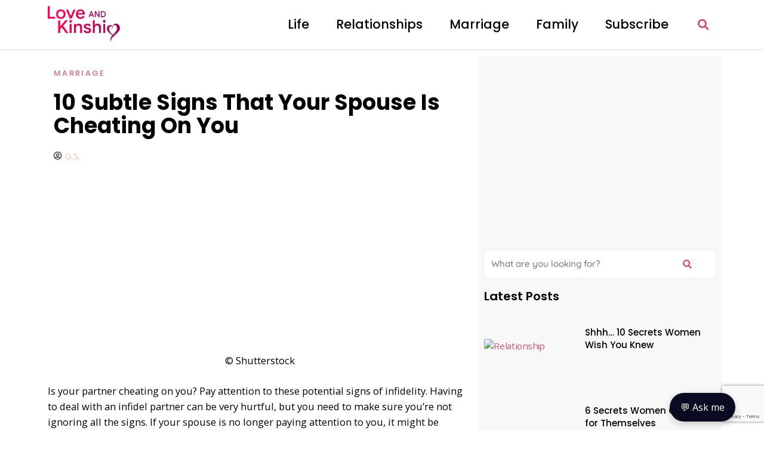

--- FILE ---
content_type: text/html; charset=UTF-8
request_url: https://loveandkinship.com/marriage/04912259/2020/07/10-subtle-signs-that-your-spouse-is-cheating-on-you/
body_size: 43831
content:
<!DOCTYPE html>
<html lang="en-US">
<head>
<meta charset="UTF-8">
<meta name="viewport" content="width=device-width, initial-scale=1">
<link rel="profile" href="https://gmpg.org/xfn/11">

<title>10 Subtle Signs That Your Spouse Is Cheating On You &#8211; Love and kinship</title>
<meta name='robots' content='max-image-preview:large' />
	<style>img:is([sizes="auto" i], [sizes^="auto," i]) { contain-intrinsic-size: 3000px 1500px }</style>
	<link rel='dns-prefetch' href='//fonts.googleapis.com' />
<link rel="alternate" type="application/rss+xml" title="Love and kinship &raquo; Feed" href="https://loveandkinship.com/feed/" />
<link rel="alternate" type="application/rss+xml" title="Love and kinship &raquo; Comments Feed" href="https://loveandkinship.com/comments/feed/" />
<link rel="alternate" type="application/rss+xml" title="Love and kinship &raquo; 10 Subtle Signs That Your Spouse Is Cheating On You Comments Feed" href="https://loveandkinship.com/marriage/04912259/2020/07/10-subtle-signs-that-your-spouse-is-cheating-on-you/feed/" />
<script>
window._wpemojiSettings = {"baseUrl":"https:\/\/s.w.org\/images\/core\/emoji\/16.0.1\/72x72\/","ext":".png","svgUrl":"https:\/\/s.w.org\/images\/core\/emoji\/16.0.1\/svg\/","svgExt":".svg","source":{"concatemoji":"https:\/\/loveandkinship.com\/wp-includes\/js\/wp-emoji-release.min.js?ver=6.8.3"}};
/*! This file is auto-generated */
!function(s,n){var o,i,e;function c(e){try{var t={supportTests:e,timestamp:(new Date).valueOf()};sessionStorage.setItem(o,JSON.stringify(t))}catch(e){}}function p(e,t,n){e.clearRect(0,0,e.canvas.width,e.canvas.height),e.fillText(t,0,0);var t=new Uint32Array(e.getImageData(0,0,e.canvas.width,e.canvas.height).data),a=(e.clearRect(0,0,e.canvas.width,e.canvas.height),e.fillText(n,0,0),new Uint32Array(e.getImageData(0,0,e.canvas.width,e.canvas.height).data));return t.every(function(e,t){return e===a[t]})}function u(e,t){e.clearRect(0,0,e.canvas.width,e.canvas.height),e.fillText(t,0,0);for(var n=e.getImageData(16,16,1,1),a=0;a<n.data.length;a++)if(0!==n.data[a])return!1;return!0}function f(e,t,n,a){switch(t){case"flag":return n(e,"\ud83c\udff3\ufe0f\u200d\u26a7\ufe0f","\ud83c\udff3\ufe0f\u200b\u26a7\ufe0f")?!1:!n(e,"\ud83c\udde8\ud83c\uddf6","\ud83c\udde8\u200b\ud83c\uddf6")&&!n(e,"\ud83c\udff4\udb40\udc67\udb40\udc62\udb40\udc65\udb40\udc6e\udb40\udc67\udb40\udc7f","\ud83c\udff4\u200b\udb40\udc67\u200b\udb40\udc62\u200b\udb40\udc65\u200b\udb40\udc6e\u200b\udb40\udc67\u200b\udb40\udc7f");case"emoji":return!a(e,"\ud83e\udedf")}return!1}function g(e,t,n,a){var r="undefined"!=typeof WorkerGlobalScope&&self instanceof WorkerGlobalScope?new OffscreenCanvas(300,150):s.createElement("canvas"),o=r.getContext("2d",{willReadFrequently:!0}),i=(o.textBaseline="top",o.font="600 32px Arial",{});return e.forEach(function(e){i[e]=t(o,e,n,a)}),i}function t(e){var t=s.createElement("script");t.src=e,t.defer=!0,s.head.appendChild(t)}"undefined"!=typeof Promise&&(o="wpEmojiSettingsSupports",i=["flag","emoji"],n.supports={everything:!0,everythingExceptFlag:!0},e=new Promise(function(e){s.addEventListener("DOMContentLoaded",e,{once:!0})}),new Promise(function(t){var n=function(){try{var e=JSON.parse(sessionStorage.getItem(o));if("object"==typeof e&&"number"==typeof e.timestamp&&(new Date).valueOf()<e.timestamp+604800&&"object"==typeof e.supportTests)return e.supportTests}catch(e){}return null}();if(!n){if("undefined"!=typeof Worker&&"undefined"!=typeof OffscreenCanvas&&"undefined"!=typeof URL&&URL.createObjectURL&&"undefined"!=typeof Blob)try{var e="postMessage("+g.toString()+"("+[JSON.stringify(i),f.toString(),p.toString(),u.toString()].join(",")+"));",a=new Blob([e],{type:"text/javascript"}),r=new Worker(URL.createObjectURL(a),{name:"wpTestEmojiSupports"});return void(r.onmessage=function(e){c(n=e.data),r.terminate(),t(n)})}catch(e){}c(n=g(i,f,p,u))}t(n)}).then(function(e){for(var t in e)n.supports[t]=e[t],n.supports.everything=n.supports.everything&&n.supports[t],"flag"!==t&&(n.supports.everythingExceptFlag=n.supports.everythingExceptFlag&&n.supports[t]);n.supports.everythingExceptFlag=n.supports.everythingExceptFlag&&!n.supports.flag,n.DOMReady=!1,n.readyCallback=function(){n.DOMReady=!0}}).then(function(){return e}).then(function(){var e;n.supports.everything||(n.readyCallback(),(e=n.source||{}).concatemoji?t(e.concatemoji):e.wpemoji&&e.twemoji&&(t(e.twemoji),t(e.wpemoji)))}))}((window,document),window._wpemojiSettings);
</script>
<link rel='stylesheet' id='astra-theme-css-css' href='https://loveandkinship.com/wp-content/themes/astra-child/assets/css/minified/style.min.css?ver=3.7.2' media='all' />
<style id='astra-theme-css-inline-css'>
html{font-size:93.75%;}a,.page-title{color:#d74f6b;}a:hover,a:focus{color:#f9bfb9;}body,button,input,select,textarea,.ast-button,.ast-custom-button{font-family:'Open Sans',sans-serif;font-weight:400;line-height:1.51;}blockquote{color:#000000;}p,.entry-content p{margin-bottom:1.27em;}h1,.entry-content h1,h2,.entry-content h2,h3,.entry-content h3,h4,.entry-content h4,h5,.entry-content h5,h6,.entry-content h6,.site-title,.site-title a{font-family:'Poppins',sans-serif;font-weight:400;}.site-title{font-size:35px;font-size:2.3333333333333rem;display:block;}.ast-archive-description .ast-archive-title{font-size:40px;font-size:2.6666666666667rem;}.site-header .site-description{font-size:15px;font-size:1rem;display:none;}.entry-title{font-size:30px;font-size:2rem;}h1,.entry-content h1{font-family:'Poppins',sans-serif;line-height:1.85;}h2,.entry-content h2{font-family:'Poppins',sans-serif;line-height:1.85;}h3,.entry-content h3{font-size:25px;font-size:1.6666666666667rem;font-family:'Poppins',sans-serif;line-height:1.85;}h4,.entry-content h4{font-size:20px;font-size:1.3333333333333rem;font-family:'Poppins',sans-serif;}h5,.entry-content h5{font-size:18px;font-size:1.2rem;font-family:'Poppins',sans-serif;}h6,.entry-content h6{font-size:15px;font-size:1rem;font-family:'Poppins',sans-serif;}.ast-single-post .entry-title,.page-title{font-size:30px;font-size:2rem;}::selection{background-color:#f7bfb9;color:#000000;}body,h1,.entry-title a,.entry-content h1,h2,.entry-content h2,h3,.entry-content h3,h4,.entry-content h4,h5,.entry-content h5,h6,.entry-content h6{color:#0a0a0a;}.tagcloud a:hover,.tagcloud a:focus,.tagcloud a.current-item{color:#ffffff;border-color:#d74f6b;background-color:#d74f6b;}input:focus,input[type="text"]:focus,input[type="email"]:focus,input[type="url"]:focus,input[type="password"]:focus,input[type="reset"]:focus,input[type="search"]:focus,textarea:focus{border-color:#d74f6b;}input[type="radio"]:checked,input[type=reset],input[type="checkbox"]:checked,input[type="checkbox"]:hover:checked,input[type="checkbox"]:focus:checked,input[type=range]::-webkit-slider-thumb{border-color:#d74f6b;background-color:#d74f6b;box-shadow:none;}.site-footer a:hover + .post-count,.site-footer a:focus + .post-count{background:#d74f6b;border-color:#d74f6b;}.single .nav-links .nav-previous,.single .nav-links .nav-next{color:#d74f6b;}.entry-meta,.entry-meta *{line-height:1.45;color:#d74f6b;}.entry-meta a:hover,.entry-meta a:hover *,.entry-meta a:focus,.entry-meta a:focus *,.page-links > .page-link,.page-links .page-link:hover,.post-navigation a:hover{color:#f9bfb9;}#cat option,.secondary .calendar_wrap thead a,.secondary .calendar_wrap thead a:visited{color:#d74f6b;}.secondary .calendar_wrap #today,.ast-progress-val span{background:#d74f6b;}.secondary a:hover + .post-count,.secondary a:focus + .post-count{background:#d74f6b;border-color:#d74f6b;}.calendar_wrap #today > a{color:#ffffff;}.page-links .page-link,.single .post-navigation a{color:#d74f6b;}.widget-title{font-size:21px;font-size:1.4rem;color:#0a0a0a;}.main-header-menu .menu-link,.ast-header-custom-item a{color:#0a0a0a;}.main-header-menu .menu-item:hover > .menu-link,.main-header-menu .menu-item:hover > .ast-menu-toggle,.main-header-menu .ast-masthead-custom-menu-items a:hover,.main-header-menu .menu-item.focus > .menu-link,.main-header-menu .menu-item.focus > .ast-menu-toggle,.main-header-menu .current-menu-item > .menu-link,.main-header-menu .current-menu-ancestor > .menu-link,.main-header-menu .current-menu-item > .ast-menu-toggle,.main-header-menu .current-menu-ancestor > .ast-menu-toggle{color:#d74f6b;}.header-main-layout-3 .ast-main-header-bar-alignment{margin-right:auto;}.header-main-layout-2 .site-header-section-left .ast-site-identity{text-align:left;}.ast-logo-title-inline .site-logo-img{padding-right:1em;}.ast-header-break-point .ast-mobile-menu-buttons-minimal.menu-toggle{background:transparent;color:#d96b86;}.ast-header-break-point .ast-mobile-menu-buttons-outline.menu-toggle{background:transparent;border:1px solid #d96b86;color:#d96b86;}.ast-header-break-point .ast-mobile-menu-buttons-fill.menu-toggle{background:#d96b86;color:#ffffff;}.ast-page-builder-template .hentry {margin: 0;}.ast-page-builder-template .site-content > .ast-container {max-width: 100%;padding: 0;}.ast-page-builder-template .site-content #primary {padding: 0;margin: 0;}.ast-page-builder-template .no-results {text-align: center;margin: 4em auto;}.ast-page-builder-template .ast-pagination {padding: 2em;} .ast-page-builder-template .entry-header.ast-no-title.ast-no-thumbnail {margin-top: 0;}.ast-page-builder-template .entry-header.ast-header-without-markup {margin-top: 0;margin-bottom: 0;}.ast-page-builder-template .entry-header.ast-no-title.ast-no-meta {margin-bottom: 0;}.ast-page-builder-template.single .post-navigation {padding-bottom: 2em;}.ast-page-builder-template.single-post .site-content > .ast-container {max-width: 100%;}.ast-page-builder-template.single-post .site-content > .ast-container {max-width: 100%;}.ast-page-builder-template .entry-header {margin-top: 4em;margin-left: auto;margin-right: auto;padding-left: 20px;padding-right: 20px;}.ast-page-builder-template .ast-archive-description {margin-top: 4em;margin-left: auto;margin-right: auto;padding-left: 20px;padding-right: 20px;}.ast-page-builder-template.ast-no-sidebar .entry-content .alignwide {margin-left: 0;margin-right: 0;}.single.ast-page-builder-template .entry-header {padding-left: 20px;padding-right: 20px;}.ast-page-builder-template.ast-no-sidebar .entry-content .alignwide {margin-left: 0;margin-right: 0;}.footer-adv .footer-adv-overlay{border-top-style:solid;border-top-color:#7a7a7a;}.wp-block-buttons.aligncenter{justify-content:center;}@media (max-width:782px){.entry-content .wp-block-columns .wp-block-column{margin-left:0px;}}@media (max-width:768px){.ast-separate-container .ast-article-post,.ast-separate-container .ast-article-single{padding:1.5em 2.14em;}.ast-separate-container #primary,.ast-separate-container #secondary{padding:1.5em 0;}#primary,#secondary{padding:1.5em 0;margin:0;}.ast-left-sidebar #content > .ast-container{display:flex;flex-direction:column-reverse;width:100%;}.ast-author-box img.avatar{margin:20px 0 0 0;}}@media (min-width:769px){.ast-separate-container.ast-right-sidebar #primary,.ast-separate-container.ast-left-sidebar #primary{border:0;}.search-no-results.ast-separate-container #primary{margin-bottom:4em;}}.menu-toggle,button,.ast-button,.ast-custom-button,.button,input#submit,input[type="button"],input[type="submit"],input[type="reset"]{color:#ffffff;border-color:#d74f6b;background-color:#d96b86;border-radius:148px;padding-top:10px;padding-right:40px;padding-bottom:10px;padding-left:40px;font-family:'Poppins',sans-serif;font-weight:600;}button:focus,.menu-toggle:hover,button:hover,.ast-button:hover,.ast-custom-button:hover .button:hover,.ast-custom-button:hover,input[type=reset]:hover,input[type=reset]:focus,input#submit:hover,input#submit:focus,input[type="button"]:hover,input[type="button"]:focus,input[type="submit"]:hover,input[type="submit"]:focus{color:#ffffff;background-color:#d62246;border-color:#d96b86;}@media (min-width:544px){.ast-container{max-width:100%;}}@media (max-width:544px){.ast-separate-container .ast-article-post,.ast-separate-container .ast-article-single,.ast-separate-container .comments-title,.ast-separate-container .ast-archive-description{padding:1.5em 1em;}.ast-separate-container #content .ast-container{padding-left:0.54em;padding-right:0.54em;}.ast-separate-container .ast-comment-list li.depth-1{padding:1.5em 1em;margin-bottom:1.5em;}.ast-separate-container .ast-comment-list .bypostauthor{padding:.5em;}.ast-search-menu-icon.ast-dropdown-active .search-field{width:170px;}.site-branding img,.site-header .site-logo-img .custom-logo-link img{max-width:100%;}}@media (max-width:768px){.ast-mobile-header-stack .main-header-bar .ast-search-menu-icon{display:inline-block;}.ast-header-break-point.ast-header-custom-item-outside .ast-mobile-header-stack .main-header-bar .ast-search-icon{margin:0;}.ast-comment-avatar-wrap img{max-width:2.5em;}.ast-separate-container .ast-comment-list li.depth-1{padding:1.5em 2.14em;}.ast-separate-container .comment-respond{padding:2em 2.14em;}.ast-comment-meta{padding:0 1.8888em 1.3333em;}}body,.ast-separate-container{background-color:#ffffff;;}@media (max-width:768px){.site-title{display:block;}.ast-archive-description .ast-archive-title{font-size:40px;}.site-header .site-description{display:none;}.entry-title{font-size:30px;}h1,.entry-content h1{font-size:30px;}h2,.entry-content h2{font-size:25px;}h3,.entry-content h3{font-size:20px;}.ast-single-post .entry-title,.page-title{font-size:30px;}}@media (max-width:544px){.site-title{display:block;}.ast-archive-description .ast-archive-title{font-size:40px;}.site-header .site-description{display:none;}.entry-title{font-size:30px;}h1,.entry-content h1{font-size:30px;}h2,.entry-content h2{font-size:25px;}h3,.entry-content h3{font-size:20px;}.ast-single-post .entry-title,.page-title{font-size:30px;}}@media (max-width:768px){html{font-size:85.5%;}}@media (max-width:544px){html{font-size:85.5%;}}@media (min-width:769px){.ast-container{max-width:1240px;}}@font-face {font-family: "Astra";src: url(https://loveandkinship.com/wp-content/themes/astra-child/assets/fonts/astra.woff) format("woff"),url(https://loveandkinship.com/wp-content/themes/astra-child/assets/fonts/astra.ttf) format("truetype"),url(https://loveandkinship.com/wp-content/themes/astra-child/assets/fonts/astra.svg#astra) format("svg");font-weight: normal;font-style: normal;font-display: fallback;}@media (max-width:921px) {.main-header-bar .main-header-bar-navigation{display:none;}}.ast-desktop .main-header-menu.submenu-with-border .sub-menu,.ast-desktop .main-header-menu.submenu-with-border .astra-full-megamenu-wrapper{border-color:#f7bfb9;}.ast-desktop .main-header-menu.submenu-with-border .sub-menu{border-top-width:2px;border-right-width:0px;border-left-width:0px;border-bottom-width:0px;border-style:solid;}.ast-desktop .main-header-menu.submenu-with-border .sub-menu .sub-menu{top:-2px;}.ast-desktop .main-header-menu.submenu-with-border .sub-menu .menu-link,.ast-desktop .main-header-menu.submenu-with-border .children .menu-link{border-bottom-width:0px;border-style:solid;border-color:#eaeaea;}@media (min-width:769px){.main-header-menu .sub-menu .menu-item.ast-left-align-sub-menu:hover > .sub-menu,.main-header-menu .sub-menu .menu-item.ast-left-align-sub-menu.focus > .sub-menu{margin-left:-0px;}}.ast-small-footer{border-top-style:solid;border-top-width:1px;border-top-color:#7a7a7a;}.ast-small-footer-wrap{text-align:center;}.ast-header-break-point.ast-header-custom-item-inside .main-header-bar .main-header-bar-navigation .ast-search-icon {display: none;}.ast-header-break-point.ast-header-custom-item-inside .main-header-bar .ast-search-menu-icon .search-form {padding: 0;display: block;overflow: hidden;}.ast-header-break-point .ast-header-custom-item .widget:last-child {margin-bottom: 1em;}.ast-header-custom-item .widget {margin: 0.5em;display: inline-block;vertical-align: middle;}.ast-header-custom-item .widget p {margin-bottom: 0;}.ast-header-custom-item .widget li {width: auto;}.ast-header-custom-item-inside .button-custom-menu-item .menu-link {display: none;}.ast-header-custom-item-inside.ast-header-break-point .button-custom-menu-item .ast-custom-button-link {display: none;}.ast-header-custom-item-inside.ast-header-break-point .button-custom-menu-item .menu-link {display: block;}.ast-header-break-point.ast-header-custom-item-outside .main-header-bar .ast-search-icon {margin-right: 1em;}.ast-header-break-point.ast-header-custom-item-inside .main-header-bar .ast-search-menu-icon .search-field,.ast-header-break-point.ast-header-custom-item-inside .main-header-bar .ast-search-menu-icon.ast-inline-search .search-field {width: 100%;padding-right: 5.5em;}.ast-header-break-point.ast-header-custom-item-inside .main-header-bar .ast-search-menu-icon .search-submit {display: block;position: absolute;height: 100%;top: 0;right: 0;padding: 0 1em;border-radius: 0;}.ast-header-break-point .ast-header-custom-item .ast-masthead-custom-menu-items {padding-left: 20px;padding-right: 20px;margin-bottom: 1em;margin-top: 1em;}.ast-header-custom-item-inside.ast-header-break-point .button-custom-menu-item {padding-left: 0;padding-right: 0;margin-top: 0;margin-bottom: 0;}.astra-icon-down_arrow::after {content: "\e900";font-family: Astra;}.astra-icon-close::after {content: "\e5cd";font-family: Astra;}.astra-icon-drag_handle::after {content: "\e25d";font-family: Astra;}.astra-icon-format_align_justify::after {content: "\e235";font-family: Astra;}.astra-icon-menu::after {content: "\e5d2";font-family: Astra;}.astra-icon-reorder::after {content: "\e8fe";font-family: Astra;}.astra-icon-search::after {content: "\e8b6";font-family: Astra;}.astra-icon-zoom_in::after {content: "\e56b";font-family: Astra;}.astra-icon-check-circle::after {content: "\e901";font-family: Astra;}.astra-icon-shopping-cart::after {content: "\f07a";font-family: Astra;}.astra-icon-shopping-bag::after {content: "\f290";font-family: Astra;}.astra-icon-shopping-basket::after {content: "\f291";font-family: Astra;}.astra-icon-circle-o::after {content: "\e903";font-family: Astra;}.astra-icon-certificate::after {content: "\e902";font-family: Astra;}:root .has-ast-global-color-0-color{color:var(--ast-global-color-0);}:root .has-ast-global-color-0-background-color{background-color:var(--ast-global-color-0);}:root .wp-block-button .has-ast-global-color-0-color{color:var(--ast-global-color-0);}:root .wp-block-button .has-ast-global-color-0-background-color{background-color:var(--ast-global-color-0);}:root .has-ast-global-color-1-color{color:var(--ast-global-color-1);}:root .has-ast-global-color-1-background-color{background-color:var(--ast-global-color-1);}:root .wp-block-button .has-ast-global-color-1-color{color:var(--ast-global-color-1);}:root .wp-block-button .has-ast-global-color-1-background-color{background-color:var(--ast-global-color-1);}:root .has-ast-global-color-2-color{color:var(--ast-global-color-2);}:root .has-ast-global-color-2-background-color{background-color:var(--ast-global-color-2);}:root .wp-block-button .has-ast-global-color-2-color{color:var(--ast-global-color-2);}:root .wp-block-button .has-ast-global-color-2-background-color{background-color:var(--ast-global-color-2);}:root .has-ast-global-color-3-color{color:var(--ast-global-color-3);}:root .has-ast-global-color-3-background-color{background-color:var(--ast-global-color-3);}:root .wp-block-button .has-ast-global-color-3-color{color:var(--ast-global-color-3);}:root .wp-block-button .has-ast-global-color-3-background-color{background-color:var(--ast-global-color-3);}:root .has-ast-global-color-4-color{color:var(--ast-global-color-4);}:root .has-ast-global-color-4-background-color{background-color:var(--ast-global-color-4);}:root .wp-block-button .has-ast-global-color-4-color{color:var(--ast-global-color-4);}:root .wp-block-button .has-ast-global-color-4-background-color{background-color:var(--ast-global-color-4);}:root .has-ast-global-color-5-color{color:var(--ast-global-color-5);}:root .has-ast-global-color-5-background-color{background-color:var(--ast-global-color-5);}:root .wp-block-button .has-ast-global-color-5-color{color:var(--ast-global-color-5);}:root .wp-block-button .has-ast-global-color-5-background-color{background-color:var(--ast-global-color-5);}:root .has-ast-global-color-6-color{color:var(--ast-global-color-6);}:root .has-ast-global-color-6-background-color{background-color:var(--ast-global-color-6);}:root .wp-block-button .has-ast-global-color-6-color{color:var(--ast-global-color-6);}:root .wp-block-button .has-ast-global-color-6-background-color{background-color:var(--ast-global-color-6);}:root .has-ast-global-color-7-color{color:var(--ast-global-color-7);}:root .has-ast-global-color-7-background-color{background-color:var(--ast-global-color-7);}:root .wp-block-button .has-ast-global-color-7-color{color:var(--ast-global-color-7);}:root .wp-block-button .has-ast-global-color-7-background-color{background-color:var(--ast-global-color-7);}:root .has-ast-global-color-8-color{color:var(--ast-global-color-8);}:root .has-ast-global-color-8-background-color{background-color:var(--ast-global-color-8);}:root .wp-block-button .has-ast-global-color-8-color{color:var(--ast-global-color-8);}:root .wp-block-button .has-ast-global-color-8-background-color{background-color:var(--ast-global-color-8);}:root{--ast-global-color-0:#0274be;--ast-global-color-1:#3a3a3a;--ast-global-color-2:#3a3a3a;--ast-global-color-3:#4B4F58;--ast-global-color-4:#F5F5F5;--ast-global-color-5:#FFFFFF;--ast-global-color-6:#F2F5F7;--ast-global-color-7:#424242;--ast-global-color-8:#000000;}.ast-breadcrumbs .trail-browse,.ast-breadcrumbs .trail-items,.ast-breadcrumbs .trail-items li{display:inline-block;margin:0;padding:0;border:none;background:inherit;text-indent:0;}.ast-breadcrumbs .trail-browse{font-size:inherit;font-style:inherit;font-weight:inherit;color:inherit;}.ast-breadcrumbs .trail-items{list-style:none;}.trail-items li::after{padding:0 0.3em;content:"\00bb";}.trail-items li:last-of-type::after{display:none;}.trail-items li::after{content:"\00bb";}.ast-breadcrumbs-wrapper .trail-items a{color:#d74f6b;}.ast-breadcrumbs-wrapper .trail-items .trail-end{color:#d96b86;}.ast-breadcrumbs-wrapper .trail-items a:hover{color:#f4b26e;}.ast-breadcrumbs-wrapper .trail-items li::after{color:#d74f6b;}.ast-breadcrumbs-wrapper,.ast-breadcrumbs-wrapper a{font-family:'Quicksand',sans-serif;font-weight:500;font-size:13px;font-size:0.86666666666667rem;}.ast-breadcrumbs-wrapper{text-align:left;}.ast-default-menu-enable.ast-main-header-nav-open.ast-header-break-point .main-header-bar.ast-header-breadcrumb,.ast-main-header-nav-open .main-header-bar.ast-header-breadcrumb{padding-top:1em;padding-bottom:1em;}.ast-header-break-point .main-header-bar.ast-header-breadcrumb{border-bottom-width:1px;border-bottom-color:#eaeaea;border-bottom-style:solid;}.ast-breadcrumbs-wrapper{line-height:1.4;}.ast-breadcrumbs-wrapper .rank-math-breadcrumb p{margin-bottom:0px;}.ast-breadcrumbs-wrapper{display:block;width:100%;}h1,.entry-content h1,h2,.entry-content h2,h3,.entry-content h3,h4,.entry-content h4,h5,.entry-content h5,h6,.entry-content h6{color:#0a0a0a;}.elementor-template-full-width .ast-container{display:block;}@media (max-width:544px){.elementor-element .elementor-wc-products .woocommerce[class*="columns-"] ul.products li.product{width:auto;margin:0;}.elementor-element .woocommerce .woocommerce-result-count{float:none;}}.ast-header-break-point .main-header-bar{border-bottom-width:1px;}@media (min-width:769px){.main-header-bar{border-bottom-width:1px;}}.ast-safari-browser-less-than-11 .main-header-menu .menu-item, .ast-safari-browser-less-than-11 .main-header-bar .ast-masthead-custom-menu-items{display:block;}.main-header-menu .menu-item, #astra-footer-menu .menu-item, .main-header-bar .ast-masthead-custom-menu-items{-js-display:flex;display:flex;-webkit-box-pack:center;-webkit-justify-content:center;-moz-box-pack:center;-ms-flex-pack:center;justify-content:center;-webkit-box-orient:vertical;-webkit-box-direction:normal;-webkit-flex-direction:column;-moz-box-orient:vertical;-moz-box-direction:normal;-ms-flex-direction:column;flex-direction:column;}.main-header-menu > .menu-item > .menu-link, #astra-footer-menu > .menu-item > .menu-link,{height:100%;-webkit-box-align:center;-webkit-align-items:center;-moz-box-align:center;-ms-flex-align:center;align-items:center;-js-display:flex;display:flex;}.ast-primary-menu-disabled .main-header-bar .ast-masthead-custom-menu-items{flex:unset;}.header-main-layout-1 .ast-flex.main-header-container, .header-main-layout-3 .ast-flex.main-header-container{-webkit-align-content:center;-ms-flex-line-pack:center;align-content:center;-webkit-box-align:center;-webkit-align-items:center;-moz-box-align:center;-ms-flex-align:center;align-items:center;}.main-header-menu .sub-menu .menu-item.menu-item-has-children > .menu-link:after{position:absolute;right:1em;top:50%;transform:translate(0,-50%) rotate(270deg);}.ast-header-break-point .main-header-bar .main-header-bar-navigation .page_item_has_children > .ast-menu-toggle::before, .ast-header-break-point .main-header-bar .main-header-bar-navigation .menu-item-has-children > .ast-menu-toggle::before, .ast-mobile-popup-drawer .main-header-bar-navigation .menu-item-has-children>.ast-menu-toggle::before, .ast-header-break-point .ast-mobile-header-wrap .main-header-bar-navigation .menu-item-has-children > .ast-menu-toggle::before{font-weight:bold;content:"\e900";font-family:Astra;text-decoration:inherit;display:inline-block;}.ast-header-break-point .main-navigation ul.sub-menu .menu-item .menu-link:before{content:"\e900";font-family:Astra;font-size:.65em;text-decoration:inherit;display:inline-block;transform:translate(0, -2px) rotateZ(270deg);margin-right:5px;}.widget_search .search-form:after{font-family:Astra;font-size:1.2em;font-weight:normal;content:"\e8b6";position:absolute;top:50%;right:15px;transform:translate(0, -50%);}.astra-search-icon::before{content:"\e8b6";font-family:Astra;font-style:normal;font-weight:normal;text-decoration:inherit;text-align:center;-webkit-font-smoothing:antialiased;-moz-osx-font-smoothing:grayscale;}.main-header-bar .main-header-bar-navigation .page_item_has_children > a:after, .main-header-bar .main-header-bar-navigation .menu-item-has-children > a:after, .site-header-focus-item .main-header-bar-navigation .menu-item-has-children > .menu-link:after{content:"\e900";display:inline-block;font-family:Astra;font-size:.6rem;font-weight:bold;text-rendering:auto;-webkit-font-smoothing:antialiased;-moz-osx-font-smoothing:grayscale;margin-left:10px;line-height:normal;}.ast-mobile-popup-drawer .main-header-bar-navigation .ast-submenu-expanded>.ast-menu-toggle::before{transform:rotateX(180deg);}.ast-header-break-point .main-header-bar-navigation .menu-item-has-children > .menu-link:after{display:none;}.ast-separate-container .blog-layout-1, .ast-separate-container .blog-layout-2, .ast-separate-container .blog-layout-3{background-color:transparent;background-image:none;}.ast-separate-container .ast-article-post{background-color:var(--ast-global-color-5);;}@media (max-width:768px){.ast-separate-container .ast-article-post{background-color:var(--ast-global-color-5);;}}@media (max-width:544px){.ast-separate-container .ast-article-post{background-color:var(--ast-global-color-5);;}}.ast-separate-container .ast-article-single:not(.ast-related-post), .ast-separate-container .comments-area .comment-respond,.ast-separate-container .comments-area .ast-comment-list li, .ast-separate-container .ast-woocommerce-container, .ast-separate-container .error-404, .ast-separate-container .no-results, .single.ast-separate-container .ast-author-meta, .ast-separate-container .related-posts-title-wrapper, .ast-separate-container.ast-two-container #secondary .widget,.ast-separate-container .comments-count-wrapper, .ast-box-layout.ast-plain-container .site-content,.ast-padded-layout.ast-plain-container .site-content, .ast-separate-container .comments-area .comments-title{background-color:var(--ast-global-color-5);;}@media (max-width:768px){.ast-separate-container .ast-article-single:not(.ast-related-post), .ast-separate-container .comments-area .comment-respond,.ast-separate-container .comments-area .ast-comment-list li, .ast-separate-container .ast-woocommerce-container, .ast-separate-container .error-404, .ast-separate-container .no-results, .single.ast-separate-container .ast-author-meta, .ast-separate-container .related-posts-title-wrapper, .ast-separate-container.ast-two-container #secondary .widget,.ast-separate-container .comments-count-wrapper, .ast-box-layout.ast-plain-container .site-content,.ast-padded-layout.ast-plain-container .site-content, .ast-separate-container .comments-area .comments-title{background-color:var(--ast-global-color-5);;}}@media (max-width:544px){.ast-separate-container .ast-article-single:not(.ast-related-post), .ast-separate-container .comments-area .comment-respond,.ast-separate-container .comments-area .ast-comment-list li, .ast-separate-container .ast-woocommerce-container, .ast-separate-container .error-404, .ast-separate-container .no-results, .single.ast-separate-container .ast-author-meta, .ast-separate-container .related-posts-title-wrapper, .ast-separate-container.ast-two-container #secondary .widget,.ast-separate-container .comments-count-wrapper, .ast-box-layout.ast-plain-container .site-content,.ast-padded-layout.ast-plain-container .site-content, .ast-separate-container .comments-area .comments-title{background-color:var(--ast-global-color-5);;}}:root{--e-global-color-astglobalcolor0:#0274be;--e-global-color-astglobalcolor1:#3a3a3a;--e-global-color-astglobalcolor2:#3a3a3a;--e-global-color-astglobalcolor3:#4B4F58;--e-global-color-astglobalcolor4:#F5F5F5;--e-global-color-astglobalcolor5:#FFFFFF;--e-global-color-astglobalcolor6:#F2F5F7;--e-global-color-astglobalcolor7:#424242;--e-global-color-astglobalcolor8:#000000;}.comment-reply-title{font-size:24px;font-size:1.6rem;}.ast-comment-meta{line-height:1.666666667;color:#d74f6b;font-size:12px;font-size:0.8rem;}.comments-count-wrapper {padding: 2em 0;}.comments-count-wrapper .comments-title {font-weight: normal;word-wrap: break-word;}.ast-comment-list {margin: 0;word-wrap: break-word;padding-bottom: 0.5em;list-style: none;}.ast-comment-list li {list-style: none;}.ast-comment-list li.depth-1 .ast-comment,.ast-comment-list li.depth-2 .ast-comment {border-bottom: 1px solid #eeeeee;}.ast-comment-list .comment-respond {padding: 1em 0;border-bottom: 1px solid #eeeeee;}.ast-comment-list .comment-respond .comment-reply-title {margin-top: 0;padding-top: 0;}.ast-comment-list .comment-respond p {margin-bottom: .5em;}.ast-comment-list .ast-comment-edit-reply-wrap {-js-display: flex;display: flex;justify-content: flex-end;}.ast-comment-list .ast-edit-link {flex: 1;}.ast-comment-list .comment-awaiting-moderation {margin-bottom: 0;}.ast-comment {padding: 1em 0;}.ast-comment-avatar-wrap img {border-radius: 50%;}.ast-comment-content {clear: both;}.ast-comment-cite-wrap {text-align: left;}.ast-comment-cite-wrap cite {font-style: normal;}.comment-reply-title {padding-top: 1em;font-weight: normal;line-height: 1.65;}.ast-comment-meta {margin-bottom: 0.5em;}.comments-area {border-top: 1px solid #eeeeee;margin-top: 2em;}.comments-area .comment-form-comment {width: 100%;border: none;margin: 0;padding: 0;}.comments-area .comment-notes,.comments-area .comment-textarea,.comments-area .form-allowed-tags {margin-bottom: 1.5em;}.comments-area .form-submit {margin-bottom: 0;}.comments-area textarea#comment,.comments-area .ast-comment-formwrap input[type="text"] {width: 100%;border-radius: 0;vertical-align: middle;margin-bottom: 10px;}.comments-area .no-comments {margin-top: 0.5em;margin-bottom: 0.5em;}.comments-area p.logged-in-as {margin-bottom: 1em;}.ast-separate-container .comments-count-wrapper {background-color: #fff;padding: 2em 6.67em 0;}@media (max-width: 1200px) {.ast-separate-container .comments-count-wrapper {padding: 2em 3.34em;}}.ast-separate-container .comments-area {border-top: 0;}.ast-separate-container .ast-comment-list {padding-bottom: 0;}.ast-separate-container .ast-comment-list li {background-color: #fff;}.ast-separate-container .ast-comment-list li.depth-1 {padding: 4em 6.67em;margin-bottom: 2em;}@media (max-width: 1200px) {.ast-separate-container .ast-comment-list li.depth-1 {padding: 3em 3.34em;}}.ast-separate-container .ast-comment-list li.depth-1 .children li {padding-bottom: 0;padding-top: 0;margin-bottom: 0;}.ast-separate-container .ast-comment-list li.depth-1 .ast-comment,.ast-separate-container .ast-comment-list li.depth-2 .ast-comment {border-bottom: 0;}.ast-separate-container .ast-comment-list .comment-respond {padding-top: 0;padding-bottom: 1em;background-color: transparent;}.ast-separate-container .ast-comment-list .pingback p {margin-bottom: 0;}.ast-separate-container .ast-comment-list .bypostauthor {padding: 2em;margin-bottom: 1em;}.ast-separate-container .ast-comment-list .bypostauthor li {background: transparent;margin-bottom: 0;padding: 0 0 0 2em;}.ast-separate-container .comment-respond {background-color: #fff;padding: 4em 6.67em;border-bottom: 0;} @media (max-width: 1200px) { .ast-separate-container .comment-respond { padding: 3em 2.34em; } }.ast-separate-container .comment-reply-title {padding-top: 0;}.comment-content a {word-wrap: break-word;}.ast-comment-list .children {margin-left: 2em;}@media (max-width: 992px) {.ast-comment-list .children {margin-left: 1em;}}.ast-comment-list #cancel-comment-reply-link {white-space: nowrap;font-size: 15px;font-size: 1rem;margin-left: 1em;}.ast-comment-avatar-wrap {float: left;clear: right;margin-right: 1.33333em;}.ast-comment-meta-wrap {float: left;clear: right;padding: 0 0 1.33333em;}.ast-comment-time .timendate,.ast-comment-time .reply {margin-right: 0.5em;}.comments-area #wp-comment-cookies-consent {margin-right: 10px;}.ast-page-builder-template .comments-area {padding-left: 20px;padding-right: 20px;margin-top: 0;margin-bottom: 2em;}.ast-separate-container .ast-comment-list .bypostauthor .bypostauthor {background: transparent;margin-bottom: 0;padding-right: 0;padding-bottom: 0;padding-top: 0;}@media (min-width:769px){.ast-separate-container .ast-comment-list li .comment-respond{padding-left:2.66666em;padding-right:2.66666em;}}@media (max-width:544px){.ast-separate-container .comments-count-wrapper{padding:1.5em 1em;}.ast-separate-container .ast-comment-list li.depth-1{padding:1.5em 1em;margin-bottom:1.5em;}.ast-separate-container .ast-comment-list .bypostauthor{padding:.5em;}.ast-separate-container .comment-respond{padding:1.5em 1em;}.ast-separate-container .ast-comment-list .bypostauthor li{padding:0 0 0 .5em;}.ast-comment-list .children{margin-left:0.66666em;}}@media (max-width:768px){.ast-comment-avatar-wrap img{max-width:2.5em;}.comments-area{margin-top:1.5em;}.ast-separate-container .comments-count-wrapper{padding:2em 2.14em;}.ast-separate-container .ast-comment-list li.depth-1{padding:1.5em 2.14em;}.ast-separate-container .comment-respond{padding:2em 2.14em;}}@media (max-width:768px){.ast-comment-avatar-wrap{margin-right:0.5em;}}
</style>
<link rel='stylesheet' id='astra-google-fonts-css' href='https://fonts.googleapis.com/css?family=Open+Sans%3A400%2C%7CPoppins%3A400%2C%2C600%7CQuicksand%3A500&#038;display=fallback&#038;ver=3.7.2' media='all' />
<style id='wp-emoji-styles-inline-css'>

	img.wp-smiley, img.emoji {
		display: inline !important;
		border: none !important;
		box-shadow: none !important;
		height: 1em !important;
		width: 1em !important;
		margin: 0 0.07em !important;
		vertical-align: -0.1em !important;
		background: none !important;
		padding: 0 !important;
	}
</style>
<link rel='stylesheet' id='wp-block-library-css' href='https://loveandkinship.com/wp-includes/css/dist/block-library/style.min.css?ver=6.8.3' media='all' />
<style id='global-styles-inline-css'>
:root{--wp--preset--aspect-ratio--square: 1;--wp--preset--aspect-ratio--4-3: 4/3;--wp--preset--aspect-ratio--3-4: 3/4;--wp--preset--aspect-ratio--3-2: 3/2;--wp--preset--aspect-ratio--2-3: 2/3;--wp--preset--aspect-ratio--16-9: 16/9;--wp--preset--aspect-ratio--9-16: 9/16;--wp--preset--color--black: #000000;--wp--preset--color--cyan-bluish-gray: #abb8c3;--wp--preset--color--white: #ffffff;--wp--preset--color--pale-pink: #f78da7;--wp--preset--color--vivid-red: #cf2e2e;--wp--preset--color--luminous-vivid-orange: #ff6900;--wp--preset--color--luminous-vivid-amber: #fcb900;--wp--preset--color--light-green-cyan: #7bdcb5;--wp--preset--color--vivid-green-cyan: #00d084;--wp--preset--color--pale-cyan-blue: #8ed1fc;--wp--preset--color--vivid-cyan-blue: #0693e3;--wp--preset--color--vivid-purple: #9b51e0;--wp--preset--color--ast-global-color-0: var(--ast-global-color-0);--wp--preset--color--ast-global-color-1: var(--ast-global-color-1);--wp--preset--color--ast-global-color-2: var(--ast-global-color-2);--wp--preset--color--ast-global-color-3: var(--ast-global-color-3);--wp--preset--color--ast-global-color-4: var(--ast-global-color-4);--wp--preset--color--ast-global-color-5: var(--ast-global-color-5);--wp--preset--color--ast-global-color-6: var(--ast-global-color-6);--wp--preset--color--ast-global-color-7: var(--ast-global-color-7);--wp--preset--color--ast-global-color-8: var(--ast-global-color-8);--wp--preset--gradient--vivid-cyan-blue-to-vivid-purple: linear-gradient(135deg,rgba(6,147,227,1) 0%,rgb(155,81,224) 100%);--wp--preset--gradient--light-green-cyan-to-vivid-green-cyan: linear-gradient(135deg,rgb(122,220,180) 0%,rgb(0,208,130) 100%);--wp--preset--gradient--luminous-vivid-amber-to-luminous-vivid-orange: linear-gradient(135deg,rgba(252,185,0,1) 0%,rgba(255,105,0,1) 100%);--wp--preset--gradient--luminous-vivid-orange-to-vivid-red: linear-gradient(135deg,rgba(255,105,0,1) 0%,rgb(207,46,46) 100%);--wp--preset--gradient--very-light-gray-to-cyan-bluish-gray: linear-gradient(135deg,rgb(238,238,238) 0%,rgb(169,184,195) 100%);--wp--preset--gradient--cool-to-warm-spectrum: linear-gradient(135deg,rgb(74,234,220) 0%,rgb(151,120,209) 20%,rgb(207,42,186) 40%,rgb(238,44,130) 60%,rgb(251,105,98) 80%,rgb(254,248,76) 100%);--wp--preset--gradient--blush-light-purple: linear-gradient(135deg,rgb(255,206,236) 0%,rgb(152,150,240) 100%);--wp--preset--gradient--blush-bordeaux: linear-gradient(135deg,rgb(254,205,165) 0%,rgb(254,45,45) 50%,rgb(107,0,62) 100%);--wp--preset--gradient--luminous-dusk: linear-gradient(135deg,rgb(255,203,112) 0%,rgb(199,81,192) 50%,rgb(65,88,208) 100%);--wp--preset--gradient--pale-ocean: linear-gradient(135deg,rgb(255,245,203) 0%,rgb(182,227,212) 50%,rgb(51,167,181) 100%);--wp--preset--gradient--electric-grass: linear-gradient(135deg,rgb(202,248,128) 0%,rgb(113,206,126) 100%);--wp--preset--gradient--midnight: linear-gradient(135deg,rgb(2,3,129) 0%,rgb(40,116,252) 100%);--wp--preset--font-size--small: 13px;--wp--preset--font-size--medium: 20px;--wp--preset--font-size--large: 36px;--wp--preset--font-size--x-large: 42px;--wp--preset--spacing--20: 0.44rem;--wp--preset--spacing--30: 0.67rem;--wp--preset--spacing--40: 1rem;--wp--preset--spacing--50: 1.5rem;--wp--preset--spacing--60: 2.25rem;--wp--preset--spacing--70: 3.38rem;--wp--preset--spacing--80: 5.06rem;--wp--preset--shadow--natural: 6px 6px 9px rgba(0, 0, 0, 0.2);--wp--preset--shadow--deep: 12px 12px 50px rgba(0, 0, 0, 0.4);--wp--preset--shadow--sharp: 6px 6px 0px rgba(0, 0, 0, 0.2);--wp--preset--shadow--outlined: 6px 6px 0px -3px rgba(255, 255, 255, 1), 6px 6px rgba(0, 0, 0, 1);--wp--preset--shadow--crisp: 6px 6px 0px rgba(0, 0, 0, 1);}:where(body) { margin: 0; }.wp-site-blocks > .alignleft { float: left; margin-right: 2em; }.wp-site-blocks > .alignright { float: right; margin-left: 2em; }.wp-site-blocks > .aligncenter { justify-content: center; margin-left: auto; margin-right: auto; }:where(.is-layout-flex){gap: 0.5em;}:where(.is-layout-grid){gap: 0.5em;}.is-layout-flow > .alignleft{float: left;margin-inline-start: 0;margin-inline-end: 2em;}.is-layout-flow > .alignright{float: right;margin-inline-start: 2em;margin-inline-end: 0;}.is-layout-flow > .aligncenter{margin-left: auto !important;margin-right: auto !important;}.is-layout-constrained > .alignleft{float: left;margin-inline-start: 0;margin-inline-end: 2em;}.is-layout-constrained > .alignright{float: right;margin-inline-start: 2em;margin-inline-end: 0;}.is-layout-constrained > .aligncenter{margin-left: auto !important;margin-right: auto !important;}.is-layout-constrained > :where(:not(.alignleft):not(.alignright):not(.alignfull)){margin-left: auto !important;margin-right: auto !important;}body .is-layout-flex{display: flex;}.is-layout-flex{flex-wrap: wrap;align-items: center;}.is-layout-flex > :is(*, div){margin: 0;}body .is-layout-grid{display: grid;}.is-layout-grid > :is(*, div){margin: 0;}body{padding-top: 0px;padding-right: 0px;padding-bottom: 0px;padding-left: 0px;}a:where(:not(.wp-element-button)){text-decoration: underline;}:root :where(.wp-element-button, .wp-block-button__link){background-color: #32373c;border-width: 0;color: #fff;font-family: inherit;font-size: inherit;line-height: inherit;padding: calc(0.667em + 2px) calc(1.333em + 2px);text-decoration: none;}.has-black-color{color: var(--wp--preset--color--black) !important;}.has-cyan-bluish-gray-color{color: var(--wp--preset--color--cyan-bluish-gray) !important;}.has-white-color{color: var(--wp--preset--color--white) !important;}.has-pale-pink-color{color: var(--wp--preset--color--pale-pink) !important;}.has-vivid-red-color{color: var(--wp--preset--color--vivid-red) !important;}.has-luminous-vivid-orange-color{color: var(--wp--preset--color--luminous-vivid-orange) !important;}.has-luminous-vivid-amber-color{color: var(--wp--preset--color--luminous-vivid-amber) !important;}.has-light-green-cyan-color{color: var(--wp--preset--color--light-green-cyan) !important;}.has-vivid-green-cyan-color{color: var(--wp--preset--color--vivid-green-cyan) !important;}.has-pale-cyan-blue-color{color: var(--wp--preset--color--pale-cyan-blue) !important;}.has-vivid-cyan-blue-color{color: var(--wp--preset--color--vivid-cyan-blue) !important;}.has-vivid-purple-color{color: var(--wp--preset--color--vivid-purple) !important;}.has-ast-global-color-0-color{color: var(--wp--preset--color--ast-global-color-0) !important;}.has-ast-global-color-1-color{color: var(--wp--preset--color--ast-global-color-1) !important;}.has-ast-global-color-2-color{color: var(--wp--preset--color--ast-global-color-2) !important;}.has-ast-global-color-3-color{color: var(--wp--preset--color--ast-global-color-3) !important;}.has-ast-global-color-4-color{color: var(--wp--preset--color--ast-global-color-4) !important;}.has-ast-global-color-5-color{color: var(--wp--preset--color--ast-global-color-5) !important;}.has-ast-global-color-6-color{color: var(--wp--preset--color--ast-global-color-6) !important;}.has-ast-global-color-7-color{color: var(--wp--preset--color--ast-global-color-7) !important;}.has-ast-global-color-8-color{color: var(--wp--preset--color--ast-global-color-8) !important;}.has-black-background-color{background-color: var(--wp--preset--color--black) !important;}.has-cyan-bluish-gray-background-color{background-color: var(--wp--preset--color--cyan-bluish-gray) !important;}.has-white-background-color{background-color: var(--wp--preset--color--white) !important;}.has-pale-pink-background-color{background-color: var(--wp--preset--color--pale-pink) !important;}.has-vivid-red-background-color{background-color: var(--wp--preset--color--vivid-red) !important;}.has-luminous-vivid-orange-background-color{background-color: var(--wp--preset--color--luminous-vivid-orange) !important;}.has-luminous-vivid-amber-background-color{background-color: var(--wp--preset--color--luminous-vivid-amber) !important;}.has-light-green-cyan-background-color{background-color: var(--wp--preset--color--light-green-cyan) !important;}.has-vivid-green-cyan-background-color{background-color: var(--wp--preset--color--vivid-green-cyan) !important;}.has-pale-cyan-blue-background-color{background-color: var(--wp--preset--color--pale-cyan-blue) !important;}.has-vivid-cyan-blue-background-color{background-color: var(--wp--preset--color--vivid-cyan-blue) !important;}.has-vivid-purple-background-color{background-color: var(--wp--preset--color--vivid-purple) !important;}.has-ast-global-color-0-background-color{background-color: var(--wp--preset--color--ast-global-color-0) !important;}.has-ast-global-color-1-background-color{background-color: var(--wp--preset--color--ast-global-color-1) !important;}.has-ast-global-color-2-background-color{background-color: var(--wp--preset--color--ast-global-color-2) !important;}.has-ast-global-color-3-background-color{background-color: var(--wp--preset--color--ast-global-color-3) !important;}.has-ast-global-color-4-background-color{background-color: var(--wp--preset--color--ast-global-color-4) !important;}.has-ast-global-color-5-background-color{background-color: var(--wp--preset--color--ast-global-color-5) !important;}.has-ast-global-color-6-background-color{background-color: var(--wp--preset--color--ast-global-color-6) !important;}.has-ast-global-color-7-background-color{background-color: var(--wp--preset--color--ast-global-color-7) !important;}.has-ast-global-color-8-background-color{background-color: var(--wp--preset--color--ast-global-color-8) !important;}.has-black-border-color{border-color: var(--wp--preset--color--black) !important;}.has-cyan-bluish-gray-border-color{border-color: var(--wp--preset--color--cyan-bluish-gray) !important;}.has-white-border-color{border-color: var(--wp--preset--color--white) !important;}.has-pale-pink-border-color{border-color: var(--wp--preset--color--pale-pink) !important;}.has-vivid-red-border-color{border-color: var(--wp--preset--color--vivid-red) !important;}.has-luminous-vivid-orange-border-color{border-color: var(--wp--preset--color--luminous-vivid-orange) !important;}.has-luminous-vivid-amber-border-color{border-color: var(--wp--preset--color--luminous-vivid-amber) !important;}.has-light-green-cyan-border-color{border-color: var(--wp--preset--color--light-green-cyan) !important;}.has-vivid-green-cyan-border-color{border-color: var(--wp--preset--color--vivid-green-cyan) !important;}.has-pale-cyan-blue-border-color{border-color: var(--wp--preset--color--pale-cyan-blue) !important;}.has-vivid-cyan-blue-border-color{border-color: var(--wp--preset--color--vivid-cyan-blue) !important;}.has-vivid-purple-border-color{border-color: var(--wp--preset--color--vivid-purple) !important;}.has-ast-global-color-0-border-color{border-color: var(--wp--preset--color--ast-global-color-0) !important;}.has-ast-global-color-1-border-color{border-color: var(--wp--preset--color--ast-global-color-1) !important;}.has-ast-global-color-2-border-color{border-color: var(--wp--preset--color--ast-global-color-2) !important;}.has-ast-global-color-3-border-color{border-color: var(--wp--preset--color--ast-global-color-3) !important;}.has-ast-global-color-4-border-color{border-color: var(--wp--preset--color--ast-global-color-4) !important;}.has-ast-global-color-5-border-color{border-color: var(--wp--preset--color--ast-global-color-5) !important;}.has-ast-global-color-6-border-color{border-color: var(--wp--preset--color--ast-global-color-6) !important;}.has-ast-global-color-7-border-color{border-color: var(--wp--preset--color--ast-global-color-7) !important;}.has-ast-global-color-8-border-color{border-color: var(--wp--preset--color--ast-global-color-8) !important;}.has-vivid-cyan-blue-to-vivid-purple-gradient-background{background: var(--wp--preset--gradient--vivid-cyan-blue-to-vivid-purple) !important;}.has-light-green-cyan-to-vivid-green-cyan-gradient-background{background: var(--wp--preset--gradient--light-green-cyan-to-vivid-green-cyan) !important;}.has-luminous-vivid-amber-to-luminous-vivid-orange-gradient-background{background: var(--wp--preset--gradient--luminous-vivid-amber-to-luminous-vivid-orange) !important;}.has-luminous-vivid-orange-to-vivid-red-gradient-background{background: var(--wp--preset--gradient--luminous-vivid-orange-to-vivid-red) !important;}.has-very-light-gray-to-cyan-bluish-gray-gradient-background{background: var(--wp--preset--gradient--very-light-gray-to-cyan-bluish-gray) !important;}.has-cool-to-warm-spectrum-gradient-background{background: var(--wp--preset--gradient--cool-to-warm-spectrum) !important;}.has-blush-light-purple-gradient-background{background: var(--wp--preset--gradient--blush-light-purple) !important;}.has-blush-bordeaux-gradient-background{background: var(--wp--preset--gradient--blush-bordeaux) !important;}.has-luminous-dusk-gradient-background{background: var(--wp--preset--gradient--luminous-dusk) !important;}.has-pale-ocean-gradient-background{background: var(--wp--preset--gradient--pale-ocean) !important;}.has-electric-grass-gradient-background{background: var(--wp--preset--gradient--electric-grass) !important;}.has-midnight-gradient-background{background: var(--wp--preset--gradient--midnight) !important;}.has-small-font-size{font-size: var(--wp--preset--font-size--small) !important;}.has-medium-font-size{font-size: var(--wp--preset--font-size--medium) !important;}.has-large-font-size{font-size: var(--wp--preset--font-size--large) !important;}.has-x-large-font-size{font-size: var(--wp--preset--font-size--x-large) !important;}
:where(.wp-block-post-template.is-layout-flex){gap: 1.25em;}:where(.wp-block-post-template.is-layout-grid){gap: 1.25em;}
:where(.wp-block-columns.is-layout-flex){gap: 2em;}:where(.wp-block-columns.is-layout-grid){gap: 2em;}
:root :where(.wp-block-pullquote){font-size: 1.5em;line-height: 1.6;}
</style>
<link rel='stylesheet' id='contact-form-7-css' href='https://loveandkinship.com/wp-content/plugins/contact-form-7/includes/css/styles.css?ver=6.1.4' media='all' />
<link rel='stylesheet' id='astra-contact-form-7-css' href='https://loveandkinship.com/wp-content/themes/astra-child/assets/css/minified/compatibility/contact-form-7-main.min.css?ver=3.7.2' media='all' />
<link rel='stylesheet' id='tptn-style-left-thumbs-css' href='https://loveandkinship.com/wp-content/plugins/top-10/css/left-thumbs.min.css?ver=4.1.1' media='all' />
<style id='tptn-style-left-thumbs-inline-css'>

			.tptn-left-thumbs a {
				width: 300px;
				height: 250px;
				text-decoration: none;
			}
			.tptn-left-thumbs img {
				width: 300px;
				max-height: 250px;
				margin: auto;
			}
			.tptn-left-thumbs .tptn_title {
				width: 100%;
			}
			
</style>
<link rel='stylesheet' id='elementor-frontend-css' href='https://loveandkinship.com/wp-content/plugins/elementor/assets/css/frontend.min.css?ver=3.33.4' media='all' />
<link rel='stylesheet' id='widget-image-css' href='https://loveandkinship.com/wp-content/plugins/elementor/assets/css/widget-image.min.css?ver=3.33.4' media='all' />
<link rel='stylesheet' id='widget-nav-menu-css' href='https://loveandkinship.com/wp-content/plugins/elementor-pro/assets/css/widget-nav-menu.min.css?ver=3.33.2' media='all' />
<link rel='stylesheet' id='widget-search-form-css' href='https://loveandkinship.com/wp-content/plugins/elementor-pro/assets/css/widget-search-form.min.css?ver=3.33.2' media='all' />
<link rel='stylesheet' id='elementor-icons-shared-0-css' href='https://loveandkinship.com/wp-content/plugins/elementor/assets/lib/font-awesome/css/fontawesome.min.css?ver=5.15.3' media='all' />
<link rel='stylesheet' id='elementor-icons-fa-solid-css' href='https://loveandkinship.com/wp-content/plugins/elementor/assets/lib/font-awesome/css/solid.min.css?ver=5.15.3' media='all' />
<link rel='stylesheet' id='widget-icon-list-css' href='https://loveandkinship.com/wp-content/plugins/elementor/assets/css/widget-icon-list.min.css?ver=3.33.4' media='all' />
<link rel='stylesheet' id='widget-posts-css' href='https://loveandkinship.com/wp-content/plugins/elementor-pro/assets/css/widget-posts.min.css?ver=3.33.2' media='all' />
<link rel='stylesheet' id='widget-post-info-css' href='https://loveandkinship.com/wp-content/plugins/elementor-pro/assets/css/widget-post-info.min.css?ver=3.33.2' media='all' />
<link rel='stylesheet' id='elementor-icons-fa-regular-css' href='https://loveandkinship.com/wp-content/plugins/elementor/assets/lib/font-awesome/css/regular.min.css?ver=5.15.3' media='all' />
<link rel='stylesheet' id='widget-heading-css' href='https://loveandkinship.com/wp-content/plugins/elementor/assets/css/widget-heading.min.css?ver=3.33.4' media='all' />
<link rel='stylesheet' id='widget-share-buttons-css' href='https://loveandkinship.com/wp-content/plugins/elementor-pro/assets/css/widget-share-buttons.min.css?ver=3.33.2' media='all' />
<link rel='stylesheet' id='e-apple-webkit-css' href='https://loveandkinship.com/wp-content/plugins/elementor/assets/css/conditionals/apple-webkit.min.css?ver=3.33.4' media='all' />
<link rel='stylesheet' id='elementor-icons-fa-brands-css' href='https://loveandkinship.com/wp-content/plugins/elementor/assets/lib/font-awesome/css/brands.min.css?ver=5.15.3' media='all' />
<link rel='stylesheet' id='widget-post-navigation-css' href='https://loveandkinship.com/wp-content/plugins/elementor-pro/assets/css/widget-post-navigation.min.css?ver=3.33.2' media='all' />
<link rel='stylesheet' id='swiper-css' href='https://loveandkinship.com/wp-content/plugins/elementor/assets/lib/swiper/v8/css/swiper.min.css?ver=8.4.5' media='all' />
<link rel='stylesheet' id='e-swiper-css' href='https://loveandkinship.com/wp-content/plugins/elementor/assets/css/conditionals/e-swiper.min.css?ver=3.33.4' media='all' />
<link rel='stylesheet' id='widget-spacer-css' href='https://loveandkinship.com/wp-content/plugins/elementor/assets/css/widget-spacer.min.css?ver=3.33.4' media='all' />
<link rel='stylesheet' id='widget-divider-css' href='https://loveandkinship.com/wp-content/plugins/elementor/assets/css/widget-divider.min.css?ver=3.33.4' media='all' />
<link rel='stylesheet' id='jet-blocks-css' href='https://loveandkinship.com/wp-content/uploads/elementor/css/custom-jet-blocks.css?ver=1.3.12.1' media='all' />
<link rel='stylesheet' id='elementor-icons-css' href='https://loveandkinship.com/wp-content/plugins/elementor/assets/lib/eicons/css/elementor-icons.min.css?ver=5.44.0' media='all' />
<link rel='stylesheet' id='elementor-post-236-css' href='https://loveandkinship.com/wp-content/uploads/elementor/css/post-236.css?ver=1765821951' media='all' />
<link rel='stylesheet' id='elementor-post-235-css' href='https://loveandkinship.com/wp-content/uploads/elementor/css/post-235.css?ver=1765821951' media='all' />
<link rel='stylesheet' id='elementor-post-765-css' href='https://loveandkinship.com/wp-content/uploads/elementor/css/post-765.css?ver=1765821951' media='all' />
<link rel='stylesheet' id='elementor-post-248-css' href='https://loveandkinship.com/wp-content/uploads/elementor/css/post-248.css?ver=1765821951' media='all' />
<link rel='stylesheet' id='elementor-gf-local-archivoblack-css' href='https://loveandkinship.com/wp-content/uploads/elementor/google-fonts/css/archivoblack.css?ver=1754469657' media='all' />
<link rel='stylesheet' id='elementor-gf-local-opensans-css' href='https://loveandkinship.com/wp-content/uploads/elementor/google-fonts/css/opensans.css?ver=1754469735' media='all' />
<link rel='stylesheet' id='elementor-gf-local-roboto-css' href='https://loveandkinship.com/wp-content/uploads/elementor/google-fonts/css/roboto.css?ver=1754469756' media='all' />
<link rel='stylesheet' id='elementor-gf-local-poppins-css' href='https://loveandkinship.com/wp-content/uploads/elementor/google-fonts/css/poppins.css?ver=1754469759' media='all' />
<link rel='stylesheet' id='elementor-gf-local-quicksand-css' href='https://loveandkinship.com/wp-content/uploads/elementor/google-fonts/css/quicksand.css?ver=1754469782' media='all' />
<!--[if IE]>
<script src="https://loveandkinship.com/wp-content/themes/astra-child/assets/js/minified/flexibility.min.js?ver=3.7.2" id="astra-flexibility-js"></script>
<script id="astra-flexibility-js-after">
flexibility(document.documentElement);
</script>
<![endif]-->
<script src="https://loveandkinship.com/wp-includes/js/jquery/jquery.min.js?ver=3.7.1" id="jquery-core-js"></script>
<script src="https://loveandkinship.com/wp-includes/js/jquery/jquery-migrate.min.js?ver=3.4.1" id="jquery-migrate-js"></script>
<link rel="https://api.w.org/" href="https://loveandkinship.com/wp-json/" /><link rel="alternate" title="JSON" type="application/json" href="https://loveandkinship.com/wp-json/wp/v2/posts/95" /><link rel="EditURI" type="application/rsd+xml" title="RSD" href="https://loveandkinship.com/xmlrpc.php?rsd" />
<meta name="generator" content="WordPress 6.8.3" />
<link rel="canonical" href="https://loveandkinship.com/marriage/04912259/2020/07/10-subtle-signs-that-your-spouse-is-cheating-on-you/" />
<link rel='shortlink' href='https://loveandkinship.com/?p=95' />
<link rel="alternate" title="oEmbed (JSON)" type="application/json+oembed" href="https://loveandkinship.com/wp-json/oembed/1.0/embed?url=https%3A%2F%2Floveandkinship.com%2Fmarriage%2F04912259%2F2020%2F07%2F10-subtle-signs-that-your-spouse-is-cheating-on-you%2F" />
<link rel="alternate" title="oEmbed (XML)" type="text/xml+oembed" href="https://loveandkinship.com/wp-json/oembed/1.0/embed?url=https%3A%2F%2Floveandkinship.com%2Fmarriage%2F04912259%2F2020%2F07%2F10-subtle-signs-that-your-spouse-is-cheating-on-you%2F&#038;format=xml" />
<script type='text/javascript'>window.presslabs = {"home_url":"https:\/\/loveandkinship.com"}</script><script type='text/javascript'>
	(function () {
		var pl_beacon = document.createElement('script');
		pl_beacon.type = 'text/javascript';
		pl_beacon.async = true;
		var host = 'https://loveandkinship.com';
		if ('https:' == document.location.protocol) {
			host = host.replace('http://', 'https://');
		}
		pl_beacon.src = host + '/' + 'C7NoEfhqvCr6' + '.js?ts=' + Math.floor((Math.random() * 100000) + 1);
		var first_script_tag = document.getElementsByTagName('script')[0];
		first_script_tag.parentNode.insertBefore(pl_beacon, first_script_tag);
	})();
</script><style type="text/css">.tptn_title{font-family:"Roboto", sans-serif;
color:black;
	font-size:20px;
	line-height:23px!important;
	
	padding-top:30px!important;
}
.tptn_excerpt{
	font-family:"Roboto", sans-serif;
color:#777;
	font-size: 19px;
    font-weight: 400;
	line-height:1.5em;
	display:none;
}
.tptn_thumb{
	margin-bottom:20px;
}

.entry-content h5, h5{
	font-weight:800;
	font-size:20px;
	font-family:Roboto;
}

@media only screen and (max-width: 600px) {
	.tptn_thumb{
		display:block;
		width:100%;
	}
}</style><link rel="pingback" href="https://loveandkinship.com/xmlrpc.php">
<meta name="generator" content="Elementor 3.33.4; features: additional_custom_breakpoints; settings: css_print_method-external, google_font-enabled, font_display-auto">
<style>.recentcomments a{display:inline !important;padding:0 !important;margin:0 !important;}</style>			<style>
				.e-con.e-parent:nth-of-type(n+4):not(.e-lazyloaded):not(.e-no-lazyload),
				.e-con.e-parent:nth-of-type(n+4):not(.e-lazyloaded):not(.e-no-lazyload) * {
					background-image: none !important;
				}
				@media screen and (max-height: 1024px) {
					.e-con.e-parent:nth-of-type(n+3):not(.e-lazyloaded):not(.e-no-lazyload),
					.e-con.e-parent:nth-of-type(n+3):not(.e-lazyloaded):not(.e-no-lazyload) * {
						background-image: none !important;
					}
				}
				@media screen and (max-height: 640px) {
					.e-con.e-parent:nth-of-type(n+2):not(.e-lazyloaded):not(.e-no-lazyload),
					.e-con.e-parent:nth-of-type(n+2):not(.e-lazyloaded):not(.e-no-lazyload) * {
						background-image: none !important;
					}
				}
			</style>
			<script data-ad-client="ca-pub-5234909075001228" async src="https://pagead2.googlesyndication.com/pagead/js/adsbygoogle.js"></script>

<script type="text/javascript">
	mycookieValue = getCookie("ineditWriters");
	if(mycookieValue)
	{
		console.log("E scris cookie");
		console.log("asta e k: " + mycookieValue);

	} else {
		//console.log("adresa e: " + window.location);
		var str = document.location + ''; 
		var wId = str.split('utm_content');
		var shorter = wId[1];
		writerId = shorter;
	if(writerId != undefined){
		document.cookie = "ineditWriters=utm_content"+writerId +"; max-age=3600; path=/;";
	}
		console.log("asta e ineditWriters: " + writerId);
		console.log("NU E scris cookie");
	}

	function getCookie(name)
	{
		var re = new RegExp(name + "=([^;]+)");
		var value = re.exec(document.cookie);
		return (value != null) ? unescape(value[1]) : null;
	}
</script>

<!-- Google tag (gtag.js) -->
<script async src="https://www.googletagmanager.com/gtag/js?id=G-EW9HWDTRTP"></script>
<script>
  window.dataLayer = window.dataLayer || [];
  function gtag(){dataLayer.push(arguments);}
  gtag('js', new Date());

  gtag('config', 'G-EW9HWDTRTP');
</script>

<script async src="https://pagead2.googlesyndication.com/pagead/js/adsbygoogle.js?client=ca-pub-7164883514637892"
     crossorigin="anonymous"></script>

<meta name="google-adsense-account" content="ca-pub-7164883514637892">
</head>

<body itemtype='https://schema.org/Blog' itemscope='itemscope' class="wp-singular post-template-default single single-post postid-95 single-format-standard wp-theme-astra-child ast-desktop ast-page-builder-template ast-no-sidebar astra-3.7.2 ast-header-custom-item-inside group-blog ast-blog-single-style-1 ast-single-post ast-inherit-site-logo-transparent elementor-page-248 ast-normal-title-enabled elementor-default elementor-kit-236">

<div 
class="hfeed site" id="page">
	<a class="skip-link screen-reader-text" href="#content">Skip to content</a>
			<header data-elementor-type="header" data-elementor-id="235" class="elementor elementor-235 elementor-location-header" data-elementor-post-type="elementor_library">
					<section class="elementor-section elementor-top-section elementor-element elementor-element-9f951ac elementor-hidden-tablet elementor-hidden-phone elementor-section-boxed elementor-section-height-default elementor-section-height-default" data-id="9f951ac" data-element_type="section">
						<div class="elementor-container elementor-column-gap-default">
					<div class="elementor-column elementor-col-33 elementor-top-column elementor-element elementor-element-33542a6" data-id="33542a6" data-element_type="column">
			<div class="elementor-widget-wrap elementor-element-populated">
						<div class="elementor-element elementor-element-e85a75e elementor-widget elementor-widget-image" data-id="e85a75e" data-element_type="widget" data-widget_type="image.default">
				<div class="elementor-widget-container">
																<a href="https://loveandkinship.com/">
							<img loading="lazy" width="176" height="90" src="https://loveandkinship.com/wp-content/uploads/2020/08/love-and-kinship.png" class="attachment-large size-large wp-image-2232" alt="" />								</a>
															</div>
				</div>
					</div>
		</div>
				<div class="elementor-column elementor-col-33 elementor-top-column elementor-element elementor-element-b396783" data-id="b396783" data-element_type="column">
			<div class="elementor-widget-wrap elementor-element-populated">
						<div class="elementor-element elementor-element-4826acd9 elementor-nav-menu__align-end elementor-nav-menu--dropdown-mobile elementor-nav-menu--stretch elementor-nav-menu__text-align-center elementor-nav-menu--toggle elementor-nav-menu--burger elementor-widget elementor-widget-nav-menu" data-id="4826acd9" data-element_type="widget" data-settings="{&quot;full_width&quot;:&quot;stretch&quot;,&quot;submenu_icon&quot;:{&quot;value&quot;:&quot;&lt;i class=\&quot;fas fa-chevron-down\&quot; aria-hidden=\&quot;true\&quot;&gt;&lt;\/i&gt;&quot;,&quot;library&quot;:&quot;fa-solid&quot;},&quot;layout&quot;:&quot;horizontal&quot;,&quot;toggle&quot;:&quot;burger&quot;}" data-widget_type="nav-menu.default">
				<div class="elementor-widget-container">
								<nav aria-label="Menu" class="elementor-nav-menu--main elementor-nav-menu__container elementor-nav-menu--layout-horizontal e--pointer-text e--animation-none">
				<ul id="menu-1-4826acd9" class="elementor-nav-menu"><li class="menu-item menu-item-type-taxonomy menu-item-object-category menu-item-201"><a href="https://loveandkinship.com/category/life/" class="elementor-item menu-link">Life</a></li>
<li class="menu-item menu-item-type-taxonomy menu-item-object-category menu-item-200"><a href="https://loveandkinship.com/category/relationships/" class="elementor-item menu-link">Relationships</a></li>
<li class="menu-item menu-item-type-taxonomy menu-item-object-category current-post-ancestor current-menu-parent current-post-parent menu-item-199"><a href="https://loveandkinship.com/category/marriage/" class="elementor-item menu-link">Marriage</a></li>
<li class="menu-item menu-item-type-taxonomy menu-item-object-category menu-item-198"><a href="https://loveandkinship.com/category/family/" class="elementor-item menu-link">Family</a></li>
<li class="menu-item menu-item-type-custom menu-item-object-custom menu-item-1153"><a href="https://loveandkinship.com/subscribe-2" class="elementor-item menu-link">Subscribe</a></li>
</ul>			</nav>
					<div class="elementor-menu-toggle" role="button" tabindex="0" aria-label="Menu Toggle" aria-expanded="false">
			<i aria-hidden="true" role="presentation" class="elementor-menu-toggle__icon--open eicon-menu-bar"></i><i aria-hidden="true" role="presentation" class="elementor-menu-toggle__icon--close eicon-close"></i>		</div>
					<nav class="elementor-nav-menu--dropdown elementor-nav-menu__container" aria-hidden="true">
				<ul id="menu-2-4826acd9" class="elementor-nav-menu"><li class="menu-item menu-item-type-taxonomy menu-item-object-category menu-item-201"><a href="https://loveandkinship.com/category/life/" class="elementor-item menu-link" tabindex="-1">Life</a></li>
<li class="menu-item menu-item-type-taxonomy menu-item-object-category menu-item-200"><a href="https://loveandkinship.com/category/relationships/" class="elementor-item menu-link" tabindex="-1">Relationships</a></li>
<li class="menu-item menu-item-type-taxonomy menu-item-object-category current-post-ancestor current-menu-parent current-post-parent menu-item-199"><a href="https://loveandkinship.com/category/marriage/" class="elementor-item menu-link" tabindex="-1">Marriage</a></li>
<li class="menu-item menu-item-type-taxonomy menu-item-object-category menu-item-198"><a href="https://loveandkinship.com/category/family/" class="elementor-item menu-link" tabindex="-1">Family</a></li>
<li class="menu-item menu-item-type-custom menu-item-object-custom menu-item-1153"><a href="https://loveandkinship.com/subscribe-2" class="elementor-item menu-link" tabindex="-1">Subscribe</a></li>
</ul>			</nav>
						</div>
				</div>
					</div>
		</div>
				<div class="elementor-column elementor-col-33 elementor-top-column elementor-element elementor-element-0a4c331" data-id="0a4c331" data-element_type="column">
			<div class="elementor-widget-wrap elementor-element-populated">
						<div class="elementor-element elementor-element-fe03561 elementor-search-form--skin-full_screen elementor-widget elementor-widget-search-form" data-id="fe03561" data-element_type="widget" data-settings="{&quot;skin&quot;:&quot;full_screen&quot;}" data-widget_type="search-form.default">
				<div class="elementor-widget-container">
							<search role="search">
			<form class="elementor-search-form" action="https://loveandkinship.com" method="get">
												<div class="elementor-search-form__toggle" role="button" tabindex="0" aria-label="Search">
					<i aria-hidden="true" class="fas fa-search"></i>				</div>
								<div class="elementor-search-form__container">
					<label class="elementor-screen-only" for="elementor-search-form-fe03561">Search</label>

					
					<input id="elementor-search-form-fe03561" placeholder="Search..." class="elementor-search-form__input" type="search" name="s" value="">
					
					
										<div class="dialog-lightbox-close-button dialog-close-button" role="button" tabindex="0" aria-label="Close this search box.">
						<i aria-hidden="true" class="eicon-close"></i>					</div>
									</div>
			</form>
		</search>
						</div>
				</div>
					</div>
		</div>
					</div>
		</section>
				<section class="elementor-section elementor-top-section elementor-element elementor-element-020cdd3 elementor-hidden-desktop elementor-section-boxed elementor-section-height-default elementor-section-height-default" data-id="020cdd3" data-element_type="section" data-settings="{&quot;background_background&quot;:&quot;classic&quot;}">
						<div class="elementor-container elementor-column-gap-default">
					<div class="elementor-column elementor-col-33 elementor-top-column elementor-element elementor-element-68d9a0e" data-id="68d9a0e" data-element_type="column">
			<div class="elementor-widget-wrap elementor-element-populated">
						<div class="elementor-element elementor-element-324295a logo-img elementor-widget elementor-widget-image" data-id="324295a" data-element_type="widget" data-widget_type="image.default">
				<div class="elementor-widget-container">
																<a href="https://loveandkinship.com/">
							<img loading="lazy" width="176" height="90" src="https://loveandkinship.com/wp-content/uploads/2020/08/love-and-kinship.png" class="attachment-large size-large wp-image-2232" alt="" />								</a>
															</div>
				</div>
					</div>
		</div>
				<div class="elementor-column elementor-col-33 elementor-top-column elementor-element elementor-element-ef4814f" data-id="ef4814f" data-element_type="column">
			<div class="elementor-widget-wrap elementor-element-populated">
						<div class="elementor-element elementor-element-4a3ac08 elementor-view-default elementor-widget elementor-widget-icon" data-id="4a3ac08" data-element_type="widget" data-widget_type="icon.default">
				<div class="elementor-widget-container">
							<div class="elementor-icon-wrapper">
			<a class="elementor-icon" href="https://loveandkinship.com/subscribe-2">
			<i aria-hidden="true" class="far fa-heart"></i>			</a>
		</div>
						</div>
				</div>
					</div>
		</div>
				<div class="elementor-column elementor-col-33 elementor-top-column elementor-element elementor-element-7db4424" data-id="7db4424" data-element_type="column">
			<div class="elementor-widget-wrap elementor-element-populated">
						<div class="elementor-element elementor-element-d69d5d3 elementor-nav-menu__align-end elementor-nav-menu--dropdown-mobile elementor-nav-menu--stretch elementor-nav-menu__text-align-center elementor-nav-menu--toggle elementor-nav-menu--burger elementor-widget elementor-widget-nav-menu" data-id="d69d5d3" data-element_type="widget" data-settings="{&quot;full_width&quot;:&quot;stretch&quot;,&quot;submenu_icon&quot;:{&quot;value&quot;:&quot;&lt;i class=\&quot;fas fa-chevron-down\&quot; aria-hidden=\&quot;true\&quot;&gt;&lt;\/i&gt;&quot;,&quot;library&quot;:&quot;fa-solid&quot;},&quot;layout&quot;:&quot;horizontal&quot;,&quot;toggle&quot;:&quot;burger&quot;}" data-widget_type="nav-menu.default">
				<div class="elementor-widget-container">
								<nav aria-label="Menu" class="elementor-nav-menu--main elementor-nav-menu__container elementor-nav-menu--layout-horizontal e--pointer-text e--animation-none">
				<ul id="menu-1-d69d5d3" class="elementor-nav-menu"><li class="menu-item menu-item-type-taxonomy menu-item-object-category menu-item-201"><a href="https://loveandkinship.com/category/life/" class="elementor-item menu-link">Life</a></li>
<li class="menu-item menu-item-type-taxonomy menu-item-object-category menu-item-200"><a href="https://loveandkinship.com/category/relationships/" class="elementor-item menu-link">Relationships</a></li>
<li class="menu-item menu-item-type-taxonomy menu-item-object-category current-post-ancestor current-menu-parent current-post-parent menu-item-199"><a href="https://loveandkinship.com/category/marriage/" class="elementor-item menu-link">Marriage</a></li>
<li class="menu-item menu-item-type-taxonomy menu-item-object-category menu-item-198"><a href="https://loveandkinship.com/category/family/" class="elementor-item menu-link">Family</a></li>
<li class="menu-item menu-item-type-custom menu-item-object-custom menu-item-1153"><a href="https://loveandkinship.com/subscribe-2" class="elementor-item menu-link">Subscribe</a></li>
</ul>			</nav>
					<div class="elementor-menu-toggle" role="button" tabindex="0" aria-label="Menu Toggle" aria-expanded="false">
			<i aria-hidden="true" role="presentation" class="elementor-menu-toggle__icon--open eicon-menu-bar"></i><i aria-hidden="true" role="presentation" class="elementor-menu-toggle__icon--close eicon-close"></i>		</div>
					<nav class="elementor-nav-menu--dropdown elementor-nav-menu__container" aria-hidden="true">
				<ul id="menu-2-d69d5d3" class="elementor-nav-menu"><li class="menu-item menu-item-type-taxonomy menu-item-object-category menu-item-201"><a href="https://loveandkinship.com/category/life/" class="elementor-item menu-link" tabindex="-1">Life</a></li>
<li class="menu-item menu-item-type-taxonomy menu-item-object-category menu-item-200"><a href="https://loveandkinship.com/category/relationships/" class="elementor-item menu-link" tabindex="-1">Relationships</a></li>
<li class="menu-item menu-item-type-taxonomy menu-item-object-category current-post-ancestor current-menu-parent current-post-parent menu-item-199"><a href="https://loveandkinship.com/category/marriage/" class="elementor-item menu-link" tabindex="-1">Marriage</a></li>
<li class="menu-item menu-item-type-taxonomy menu-item-object-category menu-item-198"><a href="https://loveandkinship.com/category/family/" class="elementor-item menu-link" tabindex="-1">Family</a></li>
<li class="menu-item menu-item-type-custom menu-item-object-custom menu-item-1153"><a href="https://loveandkinship.com/subscribe-2" class="elementor-item menu-link" tabindex="-1">Subscribe</a></li>
</ul>			</nav>
						</div>
				</div>
					</div>
		</div>
					</div>
		</section>
				</header>
			<div id="content" class="site-content">
		<div class="ast-container">
		

	<div id="primary" class="content-area primary">

		
					<main id="main" class="site-main">
						<div data-elementor-type="single" data-elementor-id="248" class="elementor elementor-248 elementor-location-single post-95 post type-post status-publish format-standard has-post-thumbnail hentry category-marriage ast-article-single" data-elementor-post-type="elementor_library">
					<section class="elementor-section elementor-top-section elementor-element elementor-element-efb8104 elementor-section-boxed elementor-section-height-default elementor-section-height-default" data-id="efb8104" data-element_type="section" data-settings="{&quot;background_background&quot;:&quot;classic&quot;}">
						<div class="elementor-container elementor-column-gap-default">
					<div class="elementor-column elementor-col-50 elementor-top-column elementor-element elementor-element-8fee774" data-id="8fee774" data-element_type="column">
			<div class="elementor-widget-wrap elementor-element-populated">
						<section class="elementor-section elementor-inner-section elementor-element elementor-element-ef44214 elementor-section-boxed elementor-section-height-default elementor-section-height-default" data-id="ef44214" data-element_type="section">
						<div class="elementor-container elementor-column-gap-default">
					<div class="elementor-column elementor-col-100 elementor-inner-column elementor-element elementor-element-65995fd" data-id="65995fd" data-element_type="column">
			<div class="elementor-widget-wrap elementor-element-populated">
						<div class="elementor-element elementor-element-39e4e58 elementor-align-left cat-button elementor-widget elementor-widget-post-info" data-id="39e4e58" data-element_type="widget" data-widget_type="post-info.default">
				<div class="elementor-widget-container">
							<ul class="elementor-icon-list-items elementor-post-info">
								<li class="elementor-icon-list-item elementor-repeater-item-f8a7505">
													<span class="elementor-icon-list-text elementor-post-info__item elementor-post-info__item--type-custom">
										<a href="https://loveandkinship.com/category/marriage/" rel="tag">Marriage</a>					</span>
								</li>
				</ul>
						</div>
				</div>
				<div class="elementor-element elementor-element-beb36b5 elementor-widget elementor-widget-theme-post-title elementor-page-title elementor-widget-heading" data-id="beb36b5" data-element_type="widget" data-widget_type="theme-post-title.default">
				<div class="elementor-widget-container">
					<h1 class="elementor-heading-title elementor-size-default">10 Subtle Signs That Your Spouse Is Cheating On You</h1>				</div>
				</div>
				<div class="elementor-element elementor-element-90521fd elementor-widget elementor-widget-post-info" data-id="90521fd" data-element_type="widget" data-widget_type="post-info.default">
				<div class="elementor-widget-container">
							<ul class="elementor-inline-items elementor-icon-list-items elementor-post-info">
								<li class="elementor-icon-list-item elementor-repeater-item-d753db7 elementor-inline-item" itemprop="author">
						<a href="https://loveandkinship.com/author/g-s/">
											<span class="elementor-icon-list-icon">
								<i aria-hidden="true" class="far fa-user-circle"></i>							</span>
									<span class="elementor-icon-list-text elementor-post-info__item elementor-post-info__item--type-author">
										G.S.					</span>
									</a>
				</li>
				</ul>
						</div>
				</div>
					</div>
		</div>
					</div>
		</section>
				<div class="elementor-element elementor-element-809f033 use-counter elementor-widget elementor-widget-theme-post-content" data-id="809f033" data-element_type="widget" data-widget_type="theme-post-content.default">
				<div class="elementor-widget-container">
					<div class='code-block code-block-4' style='margin: 8px 0; clear: both;'>
<script async src="https://pagead2.googlesyndication.com/pagead/js/adsbygoogle.js"></script>
<!-- LAK-ATF-R -->
<ins class="adsbygoogle"
     style="display:block"
     data-ad-client="ca-pub-5234909075001228"
     data-ad-slot="6023924002"
     data-ad-format="auto"
     data-full-width-responsive="true"></ins>
<script>
     (adsbygoogle = window.adsbygoogle || []).push({});
</script></div>
<figure id="attachment_3307" aria-describedby="caption-attachment-3307" style="width: 1000px" class="wp-caption alignnone"><img fetchpriority="high" fetchpriority="high" decoding="async" class="size-full wp-image-3307" src="https://loveandkinship.com/wp-content/uploads/2020/07/lipstick-stain.jpg" alt="" width="1000" height="667" srcset="https://loveandkinship.com/wp-content/uploads/2020/07/lipstick-stain.jpg 1000w, https://loveandkinship.com/wp-content/uploads/2020/07/lipstick-stain-300x200.jpg 300w, https://loveandkinship.com/wp-content/uploads/2020/07/lipstick-stain-768x512.jpg 768w" sizes="(max-width: 1000px) 100vw, 1000px" /><figcaption id="caption-attachment-3307" class="wp-caption-text">© Shutterstock</figcaption></figure>
<p>Is your partner cheating on you? Pay attention to these potential signs of infidelity. Having to deal with an infidel partner can be very hurtful, but you need to make sure you&#8217;re not ignoring all the signs. If your spouse is no longer paying attention to you, it might be because they&#8217;re paying attention to someone else. It can be very hurtful to discover that someone you love has been infidel to you, especially when you&#8217;re loyal to them.</p>
<p>Maybe they&#8217;re coming home later than usual, they&#8217;re lying about something important, not inviting you to date nights anymore, or they&#8217;re always on the phone, either way, you need to pay close attention to how they act when you&#8217;re around.</p>
<p class="elementor-heading-title">Here are 25 Questions Everyone Should Be Able to Answer About Their Significant Other. <a href="https://loveandkinship.com/25-questions-everyone-should-be-able-to-answer-about-their-significant-other.html" target="_blank" rel="noopener">CLICK HERE</a> to find out more!</p>
<p><!--nextpage--></p>
<figure id="attachment_3179" aria-describedby="caption-attachment-3179" style="width: 1000px" class="wp-caption alignnone"><img decoding="async" class="size-full wp-image-3179" src="https://loveandkinship.com/wp-content/uploads/2021/04/infidelity-signs-1.jpg" alt="" width="1000" height="667" srcset="https://loveandkinship.com/wp-content/uploads/2021/04/infidelity-signs-1.jpg 1000w, https://loveandkinship.com/wp-content/uploads/2021/04/infidelity-signs-1-300x200.jpg 300w, https://loveandkinship.com/wp-content/uploads/2021/04/infidelity-signs-1-768x512.jpg 768w" sizes="(max-width: 1000px) 100vw, 1000px" /><figcaption id="caption-attachment-3179" class="wp-caption-text">© Shutterstock</figcaption></figure>
<p>While no one wants to be in this situation, infidelity is still very common these days, so it&#8217;s good to know what signs you should look out for, so you don&#8217;t end up completely blind-sided.</p>
<p>If only there was a way to find out if your partner is going to cheat on you before you let yourself get too invested, right? Well, there kinda is. You just need to pay close attention to all these signs. This way, you&#8217;ll avoid getting your heart broken. I guess it&#8217;s true what they say, it&#8217;s better to be safe than sorry.</p>
<p>Read on to discover the 10 subtle signs your spouse is cheating on you!</p>
<p class="elementor-heading-title">Here are 10 Signs Your Partner Is Lying to You, According to Studies. <a href="https://loveandkinship.com/10-signs-your-partner-is-lying-to-you-according-to-studies.html" target="_blank" rel="noopener">CLICK HERE</a> for more info!</p>
<p><strong>Next, home is where the heart is?&#8230;..</strong></p>
<p><!--nextpage--></p>
<figure id="attachment_3007" aria-describedby="caption-attachment-3007" style="width: 1000px" class="wp-caption alignnone"><img decoding="async" class="size-full wp-image-3007" src="https://loveandkinship.com/wp-content/uploads/2021/03/breaking-up-1.jpg" alt="" width="1000" height="667" srcset="https://loveandkinship.com/wp-content/uploads/2021/03/breaking-up-1.jpg 1000w, https://loveandkinship.com/wp-content/uploads/2021/03/breaking-up-1-300x200.jpg 300w, https://loveandkinship.com/wp-content/uploads/2021/03/breaking-up-1-768x512.jpg 768w" sizes="(max-width: 1000px) 100vw, 1000px" /><figcaption id="caption-attachment-3007" class="wp-caption-text">© Envato</figcaption></figure>
<h3>1.They come home later</h3>
<p>You were used to your spouse arriving home by 6 p.m. to share a much-needed end-of-day martini or help with the dinner, baths, and bedtime, and then, a sudden change in that routine occurs. That change could be a sign of cheating.</p>
<p>“When someone stops coming home at the regular time, on a regular basis, be wary,” says dating and relationship advice and etiquette expert April Masini. “When a schedule changes and there’s no comment about why or what he or she is doing differently, it may be because your spouse is cheating on you.”</p>
<p>Usually, a cheater will offer an excuse for their change in routine, like going to the gym late because it’s less crowded and because you’re less likely to question the “post-workout shower”, says Masini.</p>
<p><strong>Next, let&#8217;s hear it for the boys?&#8230;..</strong></p>
<p><!--nextpage--></p>
<figure id="attachment_1571" aria-describedby="caption-attachment-1571" style="width: 1000px" class="wp-caption alignnone"><img loading="lazy" loading="lazy" decoding="async" class="size-full wp-image-1571" src="https://loveandkinship.com/wp-content/uploads/2020/10/sexy-man.jpg" alt="" width="1000" height="703" srcset="https://loveandkinship.com/wp-content/uploads/2020/10/sexy-man.jpg 1000w, https://loveandkinship.com/wp-content/uploads/2020/10/sexy-man-300x211.jpg 300w, https://loveandkinship.com/wp-content/uploads/2020/10/sexy-man-768x540.jpg 768w" sizes="(max-width: 1000px) 100vw, 1000px" /><figcaption id="caption-attachment-1571" class="wp-caption-text">© Shutterstock</figcaption></figure>
<h3>2.Date night has been replaced by a new guys-only club</h3>
<p>Not cool. Date night is very important in every marriage, so when your date night with your spouse is canceled, the reason might be that they’re having a date night with someone else. According to Masini, author of Think &amp; Date Like a Man, an experienced cheating spouse will keep your date night because he doesn&#8217;t want you to get suspicious but end it early because they have a “work issue” or a “poker game” that runs until after midnight.</p>
<p>“Breaking up the night to make time for date night with another lady is one way you’ll know you’re with someone who’s probably cheating,” she says.</p>
<p><strong>Next, want to know a dirty little secret?&#8230;..</strong></p>
<p><!--nextpage--></p>
<figure id="attachment_97" aria-describedby="caption-attachment-97" style="width: 1000px" class="wp-caption alignnone"><img loading="lazy" loading="lazy" decoding="async" class="wp-image-97 size-full" src="https://loveandkinship.com/wp-content/uploads/2020/07/cheating-1.jpg" alt="" width="1000" height="667" srcset="https://loveandkinship.com/wp-content/uploads/2020/07/cheating-1.jpg 1000w, https://loveandkinship.com/wp-content/uploads/2020/07/cheating-1-300x200.jpg 300w, https://loveandkinship.com/wp-content/uploads/2020/07/cheating-1-768x512.jpg 768w" sizes="(max-width: 1000px) 100vw, 1000px" /><figcaption id="caption-attachment-97" class="wp-caption-text">© Shutterstock</figcaption></figure>
<h3>3.They no longer want you to do laundry</h3>
<p>While this sounds like something new for you, this may be one of the signs of cheating. “When your spouse stops letting you do his or her laundry or drop off his or her dry cleaning, you often have a cheating situation on your hands,” says Masini.</p>
<p>“There may be evidence on the clothes or in the pockets, and it’s much safer for someone who’s cheating to handle their own laundry and dry cleaning.” She advises you to pay attention to a spouse who looks like they&#8217;re doing you a favor because it’s more about keeping a secret.</p>
<p>&nbsp;</p>
<p><!--nextpage--></p>
<figure id="attachment_1590" aria-describedby="caption-attachment-1590" style="width: 1000px" class="wp-caption alignnone"><img loading="lazy" loading="lazy" decoding="async" class="size-full wp-image-1590" src="https://loveandkinship.com/wp-content/uploads/2020/10/couple-upset-1.jpg" alt="" width="1000" height="640" srcset="https://loveandkinship.com/wp-content/uploads/2020/10/couple-upset-1.jpg 1000w, https://loveandkinship.com/wp-content/uploads/2020/10/couple-upset-1-300x192.jpg 300w, https://loveandkinship.com/wp-content/uploads/2020/10/couple-upset-1-768x492.jpg 768w" sizes="(max-width: 1000px) 100vw, 1000px" /><figcaption id="caption-attachment-1590" class="wp-caption-text">© Envato.com</figcaption></figure>
<h3>4.You found a credit card in your spouse’s name you didn’t know about</h3>
<p>Most married couples have joint accounts or share information about family finances, so when you find a card in your spouse&#8217;s name that you had no idea existed, they have something to hide.</p>
<p>“When you find a credit card, you’ve got a smoking gun,” Masini says. “Unless this is a work credit card, which you’d probably know about, a secret credit card is pretty hard and fast evidence that you’ve got a cheating spouse.”</p>
<p class="elementor-heading-title">If Your Partner Is Using These Two Words, A Breakup Might Be Inevitable. <a href="https://loveandkinship.com/if-your-partner-is-using-these-two-words-a-breakup-might-be-inevitable.html" target="_blank" rel="noopener">CLICK HERE</a> to read more about this topic!</p>
<p><strong>This next one is definitely something to phone home about&#8230;..</strong></p>
<p><!--nextpage--></p>
<figure id="attachment_98" aria-describedby="caption-attachment-98" style="width: 1000px" class="wp-caption alignnone"><img loading="lazy" loading="lazy" decoding="async" class="wp-image-98 size-full" src="https://loveandkinship.com/wp-content/uploads/2020/07/cheating-2.jpg" alt="" width="1000" height="667" srcset="https://loveandkinship.com/wp-content/uploads/2020/07/cheating-2.jpg 1000w, https://loveandkinship.com/wp-content/uploads/2020/07/cheating-2-300x200.jpg 300w, https://loveandkinship.com/wp-content/uploads/2020/07/cheating-2-768x512.jpg 768w" sizes="(max-width: 1000px) 100vw, 1000px" /><figcaption id="caption-attachment-98" class="wp-caption-text">© Shutterstock</figcaption></figure>
<h3>5.Your spouse is too cool about the cell phone</h3>
<p>Most women who suspect their man is having an affair will immediately ask to see their phone to scroll through texts and incoming/outgoing calls. Don’t be fooled if he lets you immediately check through his phone, says psychiatrist Scott Haltzman, MD, author of the book The Secrets of Surviving Infidelity.</p>
<p>“If he gives you full access, it’s a sign he may have a second phone,” Dr. Haltzman adds.</p>
<p class="elementor-heading-title">This is The Best Tips on How to End a Long-Term Relationship Properly. <a href="https://loveandkinship.com/the-best-tips-on-how-to-end-a-long-term-relationship-properly.html" target="_blank" rel="noopener">CLICK HERE</a> to find out more about this topic!</p>
<p><strong>Next, lost that loving feeling?&#8230;..</strong></p>
<p><!--nextpage--></p>
<figure id="attachment_1576" aria-describedby="caption-attachment-1576" style="width: 1000px" class="wp-caption alignnone"><img loading="lazy" loading="lazy" decoding="async" class="size-full wp-image-1576" src="https://loveandkinship.com/wp-content/uploads/2020/10/Interracial-Relationships-5.jpg" alt="" width="1000" height="667" srcset="https://loveandkinship.com/wp-content/uploads/2020/10/Interracial-Relationships-5.jpg 1000w, https://loveandkinship.com/wp-content/uploads/2020/10/Interracial-Relationships-5-300x200.jpg 300w, https://loveandkinship.com/wp-content/uploads/2020/10/Interracial-Relationships-5-768x512.jpg 768w" sizes="(max-width: 1000px) 100vw, 1000px" /><figcaption id="caption-attachment-1576" class="wp-caption-text">© Shutterstock</figcaption></figure>
<h3>6.Your marriage has turned sexless</h3>
<p>“Not wanting to have sex anymore—or a lot less than usual—can mean many things, including that he or she might be cheating,” says Puhn. “Essentially if your partner is pulling away from you.”</p>
<p>Now, in this situation, it doesn&#8217;t necessarily mean that he&#8217;s cheating, he could also be focused on a job situation, financial stress, or a family health issue, but whatever the reason, you must talk to him about it, with warmth and tact.</p>
<p>“Let him know that you noticed a difference and try to rekindle with daily hugs, warm smiles, a touch on the back and, of course, pursue sex. See if this opens the door to a warm heartfelt conversation.”</p>
<p><strong>Next, the gift that keeps on giving&#8230;..</strong></p>
<p><!--nextpage--></p>
<figure id="attachment_99" aria-describedby="caption-attachment-99" style="width: 1000px" class="wp-caption alignnone"><img loading="lazy" loading="lazy" decoding="async" class="wp-image-99 size-full" src="https://loveandkinship.com/wp-content/uploads/2020/07/cheating-5.jpg" alt="" width="1000" height="667" srcset="https://loveandkinship.com/wp-content/uploads/2020/07/cheating-5.jpg 1000w, https://loveandkinship.com/wp-content/uploads/2020/07/cheating-5-300x200.jpg 300w, https://loveandkinship.com/wp-content/uploads/2020/07/cheating-5-768x512.jpg 768w" sizes="(max-width: 1000px) 100vw, 1000px" /><figcaption id="caption-attachment-99" class="wp-caption-text">© Shutterstock</figcaption></figure>
<h3>7.Your husband is suddenly Mr. Gift Giver</h3>
<p>He suddenly spoils you with a spa gift card or a new purse, out of nowhere and completely unrelated to a birthday, anniversary, or work promotion could be indeed a lovely surprise, or it could be a clue that your partner is feeling guilty about something and trying to compensate.</p>
<p>“Have a direct conversation,” advises Puhn. You could say something like: “It’s only been in the last few months that you are bringing me surprise presents. While this is thoughtful, I am wondering if something led you to start doing this?” Pay close attention to what he says and watch how he acts.</p>
<p>“Also, look for other clues, like if he cancels plans and those long-stem roses are some sort of consolation prize.” It could signal you’ve got a cheating spouse on your hands.</p>
<p><strong>We&#8217;re not sure if you are going to &#8216;like&#8217; this next one&#8230;..</strong></p>
<p><!--nextpage--></p>
<figure id="attachment_1466" aria-describedby="caption-attachment-1466" style="width: 1000px" class="wp-caption alignnone"><img loading="lazy" loading="lazy" decoding="async" class="size-full wp-image-1466" src="https://loveandkinship.com/wp-content/uploads/2020/10/emoji-3.jpg" alt="" width="1000" height="572" srcset="https://loveandkinship.com/wp-content/uploads/2020/10/emoji-3.jpg 1000w, https://loveandkinship.com/wp-content/uploads/2020/10/emoji-3-300x172.jpg 300w, https://loveandkinship.com/wp-content/uploads/2020/10/emoji-3-768x439.jpg 768w" sizes="(max-width: 1000px) 100vw, 1000px" /><figcaption id="caption-attachment-1466" class="wp-caption-text">© Shutterstock</figcaption></figure>
<h3>8.He has a special Facebook friend</h3>
<p>Nicole sat down to her family computer and up popped a big surprise: a message from a woman that read, “I can’t stop thinking about you, baby. When will I see you again?” Let&#8217;s just be honest, a random social media friend doesn’t message like that. “Most cheaters these days are caught via text or on social media,” says dating and relationship expert Rachel Russo.</p>
<p>“When women snoop on a man or accidentally find something, it’s often what they suspected. There could be incriminating photos, texts, or a call history that would prove to be evidence of an affair.”</p>
<p class="elementor-heading-title">Here are 10 Ways To Feel Attracted to Your Partner All Over Again. <a href="https://loveandkinship.com/10-ways-to-feel-attracted-to-your-partner-all-over-again.html" target="_blank" rel="noopener">CLICK HERE</a> for more info about this topic!</p>
<p><strong>Next, out of touch?&#8230;..</strong></p>
<p><!--nextpage--></p>
<figure id="attachment_100" aria-describedby="caption-attachment-100" style="width: 1000px" class="wp-caption alignnone"><img loading="lazy" loading="lazy" decoding="async" class="wp-image-100 size-full" src="https://loveandkinship.com/wp-content/uploads/2020/07/cheating-3.jpg" alt="" width="1000" height="667" srcset="https://loveandkinship.com/wp-content/uploads/2020/07/cheating-3.jpg 1000w, https://loveandkinship.com/wp-content/uploads/2020/07/cheating-3-300x200.jpg 300w, https://loveandkinship.com/wp-content/uploads/2020/07/cheating-3-768x512.jpg 768w" sizes="(max-width: 1000px) 100vw, 1000px" /><figcaption id="caption-attachment-100" class="wp-caption-text">© Shutterstock</figcaption></figure>
<h3>9.There are blackouts</h3>
<p>“I’m not talking about someone being unconscious,” says Masini. “I’m talking about a spouse having blackout periods where you don’t know where he or she is, you can’t reach them, and you don’t get a viable explanation about where they’ve been or why they didn’t respond to a call or text.”</p>
<p>If your partner is not responding to your call/texts for hours, then you might have a problem. They&#8217;re probably doing something they shouldn&#8217;t be doing, with someone that&#8217;s obviously not you.</p>
<p class="elementor-heading-title">Here are The Most Common Signs That Indicate You’re In A Rebound Relationship. <a href="https://loveandkinship.com/the-most-common-signs-that-indicate-youre-in-a-rebound-relationship.html" target="_blank" rel="noopener">CLICK HERE</a> to find out more about this interesting topic!</p>
<p><strong>And finally, family time?&#8230;..</strong></p>
<p><!--nextpage--></p>
<figure id="attachment_1465" aria-describedby="caption-attachment-1465" style="width: 1000px" class="wp-caption alignnone"><img loading="lazy" loading="lazy" decoding="async" class="size-full wp-image-1465" src="https://loveandkinship.com/wp-content/uploads/2020/10/man-with-phone-2.jpg" alt="" width="1000" height="667" srcset="https://loveandkinship.com/wp-content/uploads/2020/10/man-with-phone-2.jpg 1000w, https://loveandkinship.com/wp-content/uploads/2020/10/man-with-phone-2-300x200.jpg 300w, https://loveandkinship.com/wp-content/uploads/2020/10/man-with-phone-2-768x512.jpg 768w" sizes="(max-width: 1000px) 100vw, 1000px" /><figcaption id="caption-attachment-1465" class="wp-caption-text">@Shutterstock</figcaption></figure>
<h3>10.They ditch family time with the kids</h3>
<p>“When a partner starts pulling away from people and occasions that are usually a high priority, it could be a cause for concern,” says relationship expert Amy Spencer, author of Meeting Your Half-Orange.</p>
<p>“Every person is unique in how they balance work and family, so the key lies in whether or not a behavior is ‘so not like him.’” From time to time, work can get in the way of family occasions, Spencer acknowledges, and let’s be honest, sometimes it’s a handy “get out of jail free card” for family events he might not be as into.</p>
<p>“But if your partner has always enjoyed BBQs with the family and kids, and if work has never gotten in the way of events like this before, it raises a red flag.”</p>
<div class="tptn_counter" id="tptn_counter_95">(Visited 23,492 times, 1 visits today)</div><div class='code-block code-block-5' style='margin: 8px 0; clear: both;'>
<script async src="https://pagead2.googlesyndication.com/pagead/js/adsbygoogle.js"></script>
<!-- LAK-BTF-R -->
<ins class="adsbygoogle"
     style="display:block"
     data-ad-client="ca-pub-5234909075001228"
     data-ad-slot="3206188973"
     data-ad-format="auto"
     data-full-width-responsive="true"></ins>
<script>
     (adsbygoogle = window.adsbygoogle || []).push({});
</script></div>
<!-- CONTENT END 1 -->
				</div>
				</div>
				<div class="elementor-element elementor-element-1404c75 elementor-widget elementor-widget-ajax-load-more" data-id="1404c75" data-element_type="widget" data-widget_type="ajax-load-more.default">
				<div class="elementor-widget-container">
					<div class="elementor-alm-shortcode"><div id="ajax-load-more" class="ajax-load-more-wrap default"  data-alm-id="" data-canonical-url="https://loveandkinship.com/marriage/04912259/2020/07/10-subtle-signs-that-your-spouse-is-cheating-on-you/" data-slug="10-subtle-signs-that-your-spouse-is-cheating-on-you" data-post-id="95"  data-localized="ajax_load_more_vars" data-alm-object="ajax_load_more"><style type="text/css">.alm-btn-wrap{display:block;margin:0 0 25px;padding:10px 0 0;position:relative;text-align:center}.alm-btn-wrap .alm-load-more-btn{appearance:none;background:#ed7070;border:none;border-radius:3px;box-shadow:0 1px 1px rgba(0,0,0,.05);color:#fff;cursor:pointer;display:inline-block;font-size:14px;font-weight:500;height:44px;line-height:1;margin:0;padding:0 22px;position:relative;text-align:center;text-decoration:none;transition:all .1s ease;user-select:none;width:auto}.alm-btn-wrap .alm-load-more-btn:focus,.alm-btn-wrap .alm-load-more-btn:hover{background:#cb5151;color:#fff;text-decoration:none}.alm-btn-wrap .alm-load-more-btn:active{background:#ed7070;box-shadow:inset 0 1px 2px rgba(0,0,0,.1),0 0 0 2px rgba(0,0,0,.05);text-decoration:none;transition:none}.alm-btn-wrap .alm-load-more-btn:before{background-color:rgba(0,0,0,0);background-image:url("data:image/svg+xml;charset=utf-8,%3Csvg xmlns='http://www.w3.org/2000/svg' xml:space='preserve' viewBox='0 0 2400 2400'%3E%3Cg fill='none' stroke='%237f8287' stroke-linecap='round' stroke-width='200'%3E%3Cpath d='M1200 600V100'/%3E%3Cpath d='M1200 2300v-500' opacity='.5'/%3E%3Cpath d='m900 680.4-250-433' opacity='.917'/%3E%3Cpath d='m1750 2152.6-250-433' opacity='.417'/%3E%3Cpath d='m680.4 900-433-250' opacity='.833'/%3E%3Cpath d='m2152.6 1750-433-250' opacity='.333'/%3E%3Cpath d='M600 1200H100' opacity='.75'/%3E%3Cpath d='M2300 1200h-500' opacity='.25'/%3E%3Cpath d='m680.4 1500-433 250' opacity='.667'/%3E%3Cpath d='m2152.6 650-433 250' opacity='.167'/%3E%3Cpath d='m900 1719.6-250 433' opacity='.583'/%3E%3Cpath d='m1750 247.4-250 433' opacity='.083'/%3E%3CanimateTransform attributeName='transform' attributeType='XML' begin='0s' calcMode='discrete' dur='0.83333s' keyTimes='0;0.08333;0.16667;0.25;0.33333;0.41667;0.5;0.58333;0.66667;0.75;0.83333;0.91667' repeatCount='indefinite' type='rotate' values='0 1199 1199;30 1199 1199;60 1199 1199;90 1199 1199;120 1199 1199;150 1199 1199;180 1199 1199;210 1199 1199;240 1199 1199;270 1199 1199;300 1199 1199;330 1199 1199'/%3E%3C/g%3E%3C/svg%3E");background-position:50%;background-repeat:no-repeat;background-size:24px 24px;border-radius:0;content:"";display:block;height:100%;left:0;opacity:0;overflow:hidden;position:absolute;top:0;transition:all .1s ease;visibility:hidden;width:100%;z-index:1}.alm-btn-wrap .alm-load-more-btn.loading{background-color:rgba(0,0,0,0)!important;border-color:rgba(0,0,0,0)!important;box-shadow:none!important;color:rgba(0,0,0,0)!important;cursor:wait;outline:none!important;text-decoration:none}.alm-btn-wrap .alm-load-more-btn.loading:before{opacity:1;visibility:visible}.alm-btn-wrap .alm-load-more-btn.done,.alm-btn-wrap .alm-load-more-btn:disabled{background-color:#ed7070;box-shadow:none!important;opacity:.15;outline:none!important;pointer-events:none}.alm-btn-wrap .alm-load-more-btn.done:before,.alm-btn-wrap .alm-load-more-btn:before,.alm-btn-wrap .alm-load-more-btn:disabled:before{opacity:0;visibility:hidden}.alm-btn-wrap .alm-load-more-btn.done{cursor:default}.alm-btn-wrap .alm-load-more-btn:after{display:none!important}.alm-btn-wrap .alm-elementor-link{display:block;font-size:13px;margin:0 0 15px}@media screen and (min-width:768px){.alm-btn-wrap .alm-elementor-link{left:0;margin:0;position:absolute;top:50%;transform:translateY(-50%)}}.ajax-load-more-wrap.blue .alm-load-more-btn{background-color:#0284c7}.ajax-load-more-wrap.blue .alm-load-more-btn.loading,.ajax-load-more-wrap.blue .alm-load-more-btn:focus,.ajax-load-more-wrap.blue .alm-load-more-btn:hover{background:#0369a1;color:#fff;text-decoration:none}.ajax-load-more-wrap.blue .alm-load-more-btn:active{background-color:#0284c7}.ajax-load-more-wrap.green .alm-load-more-btn{background-color:#059669}.ajax-load-more-wrap.green .alm-load-more-btn.loading,.ajax-load-more-wrap.green .alm-load-more-btn:focus,.ajax-load-more-wrap.green .alm-load-more-btn:hover{background:#047857;color:#fff;text-decoration:none}.ajax-load-more-wrap.green .alm-load-more-btn:active{background-color:#059669}.ajax-load-more-wrap.purple .alm-load-more-btn{background-color:#7e46e5}.ajax-load-more-wrap.purple .alm-load-more-btn.loading,.ajax-load-more-wrap.purple .alm-load-more-btn:focus,.ajax-load-more-wrap.purple .alm-load-more-btn:hover{background:#6e3dc8;color:#fff;text-decoration:none}.ajax-load-more-wrap.purple .alm-load-more-btn:active{background-color:#7e46e5}.ajax-load-more-wrap.grey .alm-load-more-btn{background-color:#7c8087}.ajax-load-more-wrap.grey .alm-load-more-btn.loading,.ajax-load-more-wrap.grey .alm-load-more-btn:focus,.ajax-load-more-wrap.grey .alm-load-more-btn:hover{background:#65686d;color:#fff;text-decoration:none}.ajax-load-more-wrap.grey .alm-load-more-btn:active{background-color:#7c8087}.ajax-load-more-wrap.dark .alm-load-more-btn{background-color:#3f3f46}.ajax-load-more-wrap.dark .alm-load-more-btn.loading,.ajax-load-more-wrap.dark .alm-load-more-btn:focus,.ajax-load-more-wrap.dark .alm-load-more-btn:hover{background:#18181b;color:#fff;text-decoration:none}.ajax-load-more-wrap.dark .alm-load-more-btn:active{background-color:#3f3f46}.ajax-load-more-wrap.is-outline .alm-load-more-btn.loading,.ajax-load-more-wrap.light-grey .alm-load-more-btn.loading,.ajax-load-more-wrap.white .alm-load-more-btn.loading,.ajax-load-more-wrap.white-inverse .alm-load-more-btn.loading{background-color:rgba(0,0,0,0)!important;border-color:rgba(0,0,0,0)!important;box-shadow:none!important;color:rgba(0,0,0,0)!important}.ajax-load-more-wrap.is-outline .alm-load-more-btn{background-color:#fff;border:1px solid hsla(0,78%,68%,.75);color:#ed7070}.ajax-load-more-wrap.is-outline .alm-load-more-btn.done,.ajax-load-more-wrap.is-outline .alm-load-more-btn:focus,.ajax-load-more-wrap.is-outline .alm-load-more-btn:hover{background-color:hsla(0,78%,68%,.05);border-color:#cb5151;color:#cb5151}.ajax-load-more-wrap.is-outline .alm-load-more-btn:active{background-color:hsla(0,78%,68%,.025);border-color:#ed7070}.ajax-load-more-wrap.white .alm-load-more-btn{background-color:#fff;border:1px solid #d6d9dd;color:#59595c}.ajax-load-more-wrap.white .alm-load-more-btn.done,.ajax-load-more-wrap.white .alm-load-more-btn:focus,.ajax-load-more-wrap.white .alm-load-more-btn:hover{background-color:#fff;border-color:#afb3b9;color:#303032}.ajax-load-more-wrap.white .alm-load-more-btn:active{background-color:#f9fafb;border-color:hsla(216,7%,71%,.65)}.ajax-load-more-wrap.light-grey .alm-load-more-btn{background-color:#f3f4f6;border:1px solid hsla(218,4%,51%,.25);color:#3f3f46}.ajax-load-more-wrap.light-grey .alm-load-more-btn.done,.ajax-load-more-wrap.light-grey .alm-load-more-btn:focus,.ajax-load-more-wrap.light-grey .alm-load-more-btn:hover{background-color:#f9fafb;border-color:hsla(218,4%,51%,.5);color:#18181b}.ajax-load-more-wrap.light-grey .alm-load-more-btn:active{border-color:hsla(218,4%,51%,.25)}.ajax-load-more-wrap.white-inverse .alm-load-more-btn{background-color:hsla(0,0%,100%,.3);border:none;box-shadow:none;color:#fff}.ajax-load-more-wrap.white-inverse .alm-load-more-btn:before{background-image:url("data:image/svg+xml;charset=utf-8,%3Csvg xmlns='http://www.w3.org/2000/svg' xml:space='preserve' viewBox='0 0 2400 2400'%3E%3Cg fill='none' stroke='%23f3f4f6' stroke-linecap='round' stroke-width='200'%3E%3Cpath d='M1200 600V100'/%3E%3Cpath d='M1200 2300v-500' opacity='.5'/%3E%3Cpath d='m900 680.4-250-433' opacity='.917'/%3E%3Cpath d='m1750 2152.6-250-433' opacity='.417'/%3E%3Cpath d='m680.4 900-433-250' opacity='.833'/%3E%3Cpath d='m2152.6 1750-433-250' opacity='.333'/%3E%3Cpath d='M600 1200H100' opacity='.75'/%3E%3Cpath d='M2300 1200h-500' opacity='.25'/%3E%3Cpath d='m680.4 1500-433 250' opacity='.667'/%3E%3Cpath d='m2152.6 650-433 250' opacity='.167'/%3E%3Cpath d='m900 1719.6-250 433' opacity='.583'/%3E%3Cpath d='m1750 247.4-250 433' opacity='.083'/%3E%3CanimateTransform attributeName='transform' attributeType='XML' begin='0s' calcMode='discrete' dur='0.83333s' keyTimes='0;0.08333;0.16667;0.25;0.33333;0.41667;0.5;0.58333;0.66667;0.75;0.83333;0.91667' repeatCount='indefinite' type='rotate' values='0 1199 1199;30 1199 1199;60 1199 1199;90 1199 1199;120 1199 1199;150 1199 1199;180 1199 1199;210 1199 1199;240 1199 1199;270 1199 1199;300 1199 1199;330 1199 1199'/%3E%3C/g%3E%3C/svg%3E")}.ajax-load-more-wrap.white-inverse .alm-load-more-btn.done,.ajax-load-more-wrap.white-inverse .alm-load-more-btn:focus,.ajax-load-more-wrap.white-inverse .alm-load-more-btn:hover{background-color:hsla(0,0%,100%,.925);color:#3f3f46}.ajax-load-more-wrap.white-inverse .alm-load-more-btn:active{background-color:hsla(0,0%,100%,.85);box-shadow:inset 0 1px 2px rgba(0,0,0,.1)}.ajax-load-more-wrap.infinite>.alm-btn-wrap .alm-load-more-btn{background:none!important;border:none!important;box-shadow:none!important;cursor:default!important;opacity:0;outline:none!important;overflow:hidden;padding:0;text-indent:-9999px;width:100%}.ajax-load-more-wrap.infinite>.alm-btn-wrap .alm-load-more-btn:before{background-size:28px 28px}.ajax-load-more-wrap.infinite>.alm-btn-wrap .alm-load-more-btn:active,.ajax-load-more-wrap.infinite>.alm-btn-wrap .alm-load-more-btn:focus{outline:none}.ajax-load-more-wrap.infinite>.alm-btn-wrap .alm-load-more-btn.done{opacity:0}.ajax-load-more-wrap.infinite>.alm-btn-wrap .alm-load-more-btn.loading{opacity:1;padding:0}.ajax-load-more-wrap.infinite.classic>.alm-btn-wrap .alm-load-more-btn:before{background-image:url("data:image/svg+xml;charset=utf-8,%3Csvg xmlns='http://www.w3.org/2000/svg' xml:space='preserve' viewBox='0 0 2400 2400'%3E%3Cg fill='none' stroke='%237f8287' stroke-linecap='round' stroke-width='200'%3E%3Cpath d='M1200 600V100'/%3E%3Cpath d='M1200 2300v-500' opacity='.5'/%3E%3Cpath d='m900 680.4-250-433' opacity='.917'/%3E%3Cpath d='m1750 2152.6-250-433' opacity='.417'/%3E%3Cpath d='m680.4 900-433-250' opacity='.833'/%3E%3Cpath d='m2152.6 1750-433-250' opacity='.333'/%3E%3Cpath d='M600 1200H100' opacity='.75'/%3E%3Cpath d='M2300 1200h-500' opacity='.25'/%3E%3Cpath d='m680.4 1500-433 250' opacity='.667'/%3E%3Cpath d='m2152.6 650-433 250' opacity='.167'/%3E%3Cpath d='m900 1719.6-250 433' opacity='.583'/%3E%3Cpath d='m1750 247.4-250 433' opacity='.083'/%3E%3CanimateTransform attributeName='transform' attributeType='XML' begin='0s' calcMode='discrete' dur='0.83333s' keyTimes='0;0.08333;0.16667;0.25;0.33333;0.41667;0.5;0.58333;0.66667;0.75;0.83333;0.91667' repeatCount='indefinite' type='rotate' values='0 1199 1199;30 1199 1199;60 1199 1199;90 1199 1199;120 1199 1199;150 1199 1199;180 1199 1199;210 1199 1199;240 1199 1199;270 1199 1199;300 1199 1199;330 1199 1199'/%3E%3C/g%3E%3C/svg%3E")}.ajax-load-more-wrap.infinite.circle-spinner>.alm-btn-wrap .alm-load-more-btn:before{background-image:url("data:image/svg+xml;charset=utf-8,%3Csvg xmlns='http://www.w3.org/2000/svg' fill='%237f8287' viewBox='0 0 24 24'%3E%3Cpath d='M12 1a11 11 0 1 0 11 11A11 11 0 0 0 12 1Zm0 19a8 8 0 1 1 8-8 8 8 0 0 1-8 8Z' opacity='.25'/%3E%3Cpath d='M10.14 1.16a11 11 0 0 0-9 8.92A1.59 1.59 0 0 0 2.46 12a1.52 1.52 0 0 0 1.65-1.3 8 8 0 0 1 6.66-6.61A1.42 1.42 0 0 0 12 2.69a1.57 1.57 0 0 0-1.86-1.53Z'%3E%3CanimateTransform attributeName='transform' dur='0.75s' repeatCount='indefinite' type='rotate' values='0 12 12;360 12 12'/%3E%3C/path%3E%3C/svg%3E")}.ajax-load-more-wrap.infinite.fading-circles>.alm-btn-wrap .alm-load-more-btn:before,.ajax-load-more-wrap.infinite.fading-squares>.alm-btn-wrap .alm-load-more-btn:before,.ajax-load-more-wrap.infinite.ripples>.alm-btn-wrap .alm-load-more-btn:before{background-size:38px 38px}.ajax-load-more-wrap.infinite.fading-circles>.alm-btn-wrap .alm-load-more-btn:before{background-image:url("data:image/svg+xml;charset=utf-8,%3Csvg xmlns='http://www.w3.org/2000/svg' viewBox='0 0 200 200'%3E%3Ccircle cx='40' cy='100' r='15' fill='%237f8287' stroke='%237f8287' stroke-width='5'%3E%3Canimate attributeName='opacity' begin='-.4' calcMode='spline' dur='1.5' keySplines='.5 0 .5 1;.5 0 .5 1' repeatCount='indefinite' values='1;0;1;'/%3E%3C/circle%3E%3Ccircle cx='100' cy='100' r='15' fill='%237f8287' stroke='%237f8287' stroke-width='5'%3E%3Canimate attributeName='opacity' begin='-.2' calcMode='spline' dur='1.5' keySplines='.5 0 .5 1;.5 0 .5 1' repeatCount='indefinite' values='1;0;1;'/%3E%3C/circle%3E%3Ccircle cx='160' cy='100' r='15' fill='%237f8287' stroke='%237f8287' stroke-width='5'%3E%3Canimate attributeName='opacity' begin='0' calcMode='spline' dur='1.5' keySplines='.5 0 .5 1;.5 0 .5 1' repeatCount='indefinite' values='1;0;1;'/%3E%3C/circle%3E%3C/svg%3E")}.ajax-load-more-wrap.infinite.fading-squares>.alm-btn-wrap .alm-load-more-btn:before{background-image:url("data:image/svg+xml;charset=utf-8,%3Csvg xmlns='http://www.w3.org/2000/svg' viewBox='0 0 200 200'%3E%3Cpath fill='%237f8287' stroke='%237f8287' stroke-width='10' d='M25 85h30v30H25z'%3E%3Canimate attributeName='opacity' begin='-.4' calcMode='spline' dur='1.5' keySplines='.5 0 .5 1;.5 0 .5 1' repeatCount='indefinite' values='1;0.25;1;'/%3E%3C/path%3E%3Cpath fill='%237f8287' stroke='%237f8287' stroke-width='10' d='M85 85h30v30H85z'%3E%3Canimate attributeName='opacity' begin='-.2' calcMode='spline' dur='1.5' keySplines='.5 0 .5 1;.5 0 .5 1' repeatCount='indefinite' values='1;0.25;1;'/%3E%3C/path%3E%3Cpath fill='%237f8287' stroke='%237f8287' stroke-width='10' d='M145 85h30v30h-30z'%3E%3Canimate attributeName='opacity' begin='0' calcMode='spline' dur='1.5' keySplines='.5 0 .5 1;.5 0 .5 1' repeatCount='indefinite' values='1;0.25;1;'/%3E%3C/path%3E%3C/svg%3E")}.ajax-load-more-wrap.infinite.ripples>.alm-btn-wrap .alm-load-more-btn:before{background-image:url("data:image/svg+xml;charset=utf-8,%3Csvg xmlns='http://www.w3.org/2000/svg' viewBox='0 0 200 200'%3E%3Ccircle cx='100' cy='100' r='0' fill='none' stroke='%237f8287' stroke-width='.5'%3E%3Canimate attributeName='r' calcMode='spline' dur='1' keySplines='0 .2 .5 1' keyTimes='0;1' repeatCount='indefinite' values='1;80'/%3E%3Canimate attributeName='stroke-width' calcMode='spline' dur='1' keySplines='0 .2 .5 1' keyTimes='0;1' repeatCount='indefinite' values='0;25'/%3E%3Canimate attributeName='stroke-opacity' calcMode='spline' dur='1' keySplines='0 .2 .5 1' keyTimes='0;1' repeatCount='indefinite' values='1;0'/%3E%3C/circle%3E%3C/svg%3E")}.ajax-load-more-wrap.alm-horizontal .alm-btn-wrap{align-items:center;display:flex;margin:0;padding:0}.ajax-load-more-wrap.alm-horizontal .alm-btn-wrap button{margin:0}.ajax-load-more-wrap.alm-horizontal .alm-btn-wrap button.done{display:none}.alm-btn-wrap--prev{clear:both;display:flex;justify-content:center;margin:0;padding:0;width:100%}.alm-btn-wrap--prev:after{clear:both;content:"";display:table;height:0}.alm-btn-wrap--prev a.alm-load-more-btn--prev{align-items:center;display:inline-flex;font-size:14px;font-weight:500;line-height:1;margin:0 0 10px;min-height:20px;padding:5px;position:relative;text-decoration:none;transition:none}.alm-btn-wrap--prev a.alm-load-more-btn--prev:focus,.alm-btn-wrap--prev a.alm-load-more-btn--prev:hover{text-decoration:underline}.alm-btn-wrap--prev a.alm-load-more-btn--prev:before{background:url("data:image/svg+xml;charset=utf-8,%3Csvg xmlns='http://www.w3.org/2000/svg' xml:space='preserve' viewBox='0 0 2400 2400'%3E%3Cg fill='none' stroke='%237f8287' stroke-linecap='round' stroke-width='200'%3E%3Cpath d='M1200 600V100'/%3E%3Cpath d='M1200 2300v-500' opacity='.5'/%3E%3Cpath d='m900 680.4-250-433' opacity='.917'/%3E%3Cpath d='m1750 2152.6-250-433' opacity='.417'/%3E%3Cpath d='m680.4 900-433-250' opacity='.833'/%3E%3Cpath d='m2152.6 1750-433-250' opacity='.333'/%3E%3Cpath d='M600 1200H100' opacity='.75'/%3E%3Cpath d='M2300 1200h-500' opacity='.25'/%3E%3Cpath d='m680.4 1500-433 250' opacity='.667'/%3E%3Cpath d='m2152.6 650-433 250' opacity='.167'/%3E%3Cpath d='m900 1719.6-250 433' opacity='.583'/%3E%3Cpath d='m1750 247.4-250 433' opacity='.083'/%3E%3CanimateTransform attributeName='transform' attributeType='XML' begin='0s' calcMode='discrete' dur='0.83333s' keyTimes='0;0.08333;0.16667;0.25;0.33333;0.41667;0.5;0.58333;0.66667;0.75;0.83333;0.91667' repeatCount='indefinite' type='rotate' values='0 1199 1199;30 1199 1199;60 1199 1199;90 1199 1199;120 1199 1199;150 1199 1199;180 1199 1199;210 1199 1199;240 1199 1199;270 1199 1199;300 1199 1199;330 1199 1199'/%3E%3C/g%3E%3C/svg%3E") no-repeat 0/20px 20px;content:"";display:block;height:20px;left:50%;opacity:0;position:absolute;top:50%;transform:translate(-50%,-50%);transition:all 75ms ease;visibility:hidden;width:20px;z-index:1}.alm-btn-wrap--prev a.alm-load-more-btn--prev.loading,.alm-btn-wrap--prev a.alm-load-more-btn--prev.loading:focus{color:rgba(0,0,0,0)!important;cursor:wait;text-decoration:none}.alm-btn-wrap--prev a.alm-load-more-btn--prev.loading:before,.alm-btn-wrap--prev a.alm-load-more-btn--prev.loading:focus:before{opacity:1;visibility:visible}.alm-btn-wrap--prev a.alm-load-more-btn--prev.circle-spinner.loading:before{background-image:url("data:image/svg+xml;charset=utf-8,%3Csvg xmlns='http://www.w3.org/2000/svg' fill='%237f8287' viewBox='0 0 24 24'%3E%3Cpath d='M12 1a11 11 0 1 0 11 11A11 11 0 0 0 12 1Zm0 19a8 8 0 1 1 8-8 8 8 0 0 1-8 8Z' opacity='.25'/%3E%3Cpath d='M10.14 1.16a11 11 0 0 0-9 8.92A1.59 1.59 0 0 0 2.46 12a1.52 1.52 0 0 0 1.65-1.3 8 8 0 0 1 6.66-6.61A1.42 1.42 0 0 0 12 2.69a1.57 1.57 0 0 0-1.86-1.53Z'%3E%3CanimateTransform attributeName='transform' dur='0.75s' repeatCount='indefinite' type='rotate' values='0 12 12;360 12 12'/%3E%3C/path%3E%3C/svg%3E")}.alm-btn-wrap--prev a.alm-load-more-btn--prev.fading-circles.loading:before,.alm-btn-wrap--prev a.alm-load-more-btn--prev.fading-squares.loading:before{background-image:url("data:image/svg+xml;charset=utf-8,%3Csvg xmlns='http://www.w3.org/2000/svg' viewBox='0 0 200 200'%3E%3Ccircle cx='40' cy='100' r='15' fill='%237f8287' stroke='%237f8287' stroke-width='5'%3E%3Canimate attributeName='opacity' begin='-.4' calcMode='spline' dur='1.5' keySplines='.5 0 .5 1;.5 0 .5 1' repeatCount='indefinite' values='1;0;1;'/%3E%3C/circle%3E%3Ccircle cx='100' cy='100' r='15' fill='%237f8287' stroke='%237f8287' stroke-width='5'%3E%3Canimate attributeName='opacity' begin='-.2' calcMode='spline' dur='1.5' keySplines='.5 0 .5 1;.5 0 .5 1' repeatCount='indefinite' values='1;0;1;'/%3E%3C/circle%3E%3Ccircle cx='160' cy='100' r='15' fill='%237f8287' stroke='%237f8287' stroke-width='5'%3E%3Canimate attributeName='opacity' begin='0' calcMode='spline' dur='1.5' keySplines='.5 0 .5 1;.5 0 .5 1' repeatCount='indefinite' values='1;0;1;'/%3E%3C/circle%3E%3C/svg%3E")}.alm-btn-wrap--prev a.alm-load-more-btn--prev.ripples.loading:before{background-image:url("data:image/svg+xml;charset=utf-8,%3Csvg xmlns='http://www.w3.org/2000/svg' viewBox='0 0 200 200'%3E%3Ccircle cx='100' cy='100' r='0' fill='none' stroke='%237f8287' stroke-width='.5'%3E%3Canimate attributeName='r' calcMode='spline' dur='1' keySplines='0 .2 .5 1' keyTimes='0;1' repeatCount='indefinite' values='1;80'/%3E%3Canimate attributeName='stroke-width' calcMode='spline' dur='1' keySplines='0 .2 .5 1' keyTimes='0;1' repeatCount='indefinite' values='0;25'/%3E%3Canimate attributeName='stroke-opacity' calcMode='spline' dur='1' keySplines='0 .2 .5 1' keyTimes='0;1' repeatCount='indefinite' values='1;0'/%3E%3C/circle%3E%3C/svg%3E")}.alm-btn-wrap--prev a.alm-load-more-btn--prev button:not([disabled]),.alm-btn-wrap--prev a.alm-load-more-btn--prev:not(.disabled){cursor:pointer}.alm-btn-wrap--prev a.alm-load-more-btn--prev.done{display:none}.alm-listing,.alm-paging-content{outline:none}.alm-listing:after,.alm-paging-content:after{clear:both;content:"";display:table;height:0}.alm-listing{margin:0;padding:0}.alm-listing .alm-paging-content>li,.alm-listing>li{position:relative}.alm-listing .alm-paging-content>li.alm-item,.alm-listing>li.alm-item{background:none;list-style:none;margin:0 0 30px;padding:0 0 0 80px;position:relative}@media screen and (min-width:480px){.alm-listing .alm-paging-content>li.alm-item,.alm-listing>li.alm-item{padding:0 0 0 100px}}@media screen and (min-width:768px){.alm-listing .alm-paging-content>li.alm-item,.alm-listing>li.alm-item{padding:0 0 0 135px}}@media screen and (min-width:1024px){.alm-listing .alm-paging-content>li.alm-item,.alm-listing>li.alm-item{padding:0 0 0 160px}}.alm-listing .alm-paging-content>li.alm-item h3,.alm-listing>li.alm-item h3{margin:0}.alm-listing .alm-paging-content>li.alm-item p,.alm-listing>li.alm-item p{margin:10px 0 0}.alm-listing .alm-paging-content>li.alm-item p.entry-meta,.alm-listing>li.alm-item p.entry-meta{opacity:.75}.alm-listing .alm-paging-content>li.alm-item img,.alm-listing>li.alm-item img{border-radius:2px;left:0;max-width:65px;position:absolute;top:0}@media screen and (min-width:480px){.alm-listing .alm-paging-content>li.alm-item img,.alm-listing>li.alm-item img{max-width:85px}}@media screen and (min-width:768px){.alm-listing .alm-paging-content>li.alm-item img,.alm-listing>li.alm-item img{max-width:115px}}@media screen and (min-width:1024px){.alm-listing .alm-paging-content>li.alm-item img,.alm-listing>li.alm-item img{max-width:140px}}.alm-listing .alm-paging-content>li.no-img,.alm-listing>li.no-img{padding:0}.alm-listing.products li.product{padding-left:inherit}.alm-listing.products li.product img{border-radius:inherit;position:static}.alm-listing.stylefree .alm-paging-content>li,.alm-listing.stylefree>li{margin:inherit;padding:inherit}.alm-listing.stylefree .alm-paging-content>li img,.alm-listing.stylefree>li img{border-radius:inherit;margin:inherit;padding:inherit;position:static}.alm-listing.rtl .alm-paging-content>li{padding:0 170px 0 0;text-align:right}.alm-listing.rtl .alm-paging-content>li img{left:auto;right:0}.alm-listing.rtl.products li.product{padding-right:inherit}.alm-masonry{clear:both;display:block;overflow:hidden}.alm-placeholder{display:none;opacity:0;transition:opacity .2s ease}.ajax-load-more-wrap.alm-horizontal{display:flex;flex-wrap:nowrap;width:100%}.ajax-load-more-wrap.alm-horizontal .alm-listing{display:flex;flex-direction:row;flex-wrap:nowrap}.ajax-load-more-wrap.alm-horizontal .alm-listing>li.alm-item{background-color:#fff;border:1px solid #efefef;border-radius:4px;height:auto;margin:0 2px;padding:20px 20px 30px;text-align:center;width:300px}.ajax-load-more-wrap.alm-horizontal .alm-listing>li.alm-item img{border-radius:4px;box-shadow:0 2px 10px rgba(0,0,0,.075);margin:0 auto 15px;max-width:125px;position:static}.ajax-load-more-wrap.alm-horizontal .alm-listing:after{display:none}.alm-toc{display:flex;gap:5px;padding:10px 0;width:auto}.alm-toc button{background:#f3f4f6;border:1px solid hsla(218,4%,51%,.25);border-radius:3px;box-shadow:none;color:#3f3f46;cursor:pointer;font-size:14px;font-weight:500;height:auto;line-height:1;margin:0;outline:none;padding:8px 10px;transition:all .15s ease}.alm-toc button:focus,.alm-toc button:hover{border-color:hsla(218,4%,51%,.5);box-shadow:0 1px 3px rgba(0,0,0,.075);color:#3f3f46;text-decoration:none}.alm-toc button:focus{box-shadow:inset 0 1px 2px rgba(0,0,0,.05)}</style><div aria-live="polite" aria-atomic="true" class="alm-listing alm-ajax .elementor-widget-theme-post-content" data-container-type="div" data-loading-style="default" data-repeater="default" data-post-type="post" data-order="DESC" data-orderby="date" data-offset="0" data-posts-per-page="1" data-button-label="Load More" data-prev-button-label="Load Previous"></div><div class="alm-btn-wrap" data-rel="ajax-load-more"><button class="alm-load-more-btn " type="button">Load More</button></div></div></div>				</div>
				</div>
				<div class="elementor-element elementor-element-f3cedf6 elementor-widget elementor-widget-post-comments" data-id="f3cedf6" data-element_type="widget" data-widget_type="post-comments.theme_comments">
				<div class="elementor-widget-container">
					
<div id="comments" class="comments-area">

	
	
	
		<div id="respond" class="comment-respond">
		<h3 id="reply-title" class="comment-reply-title">Leave a Comment <small><a rel="nofollow" id="cancel-comment-reply-link" href="/marriage/04912259/2020/07/10-subtle-signs-that-your-spouse-is-cheating-on-you/#respond" style="display:none;">Cancel Reply</a></small></h3><form action="https://loveandkinship.com/wp-comments-post.php" method="post" id="ast-commentform" class="comment-form"><p class="comment-notes"><span id="email-notes">Your email address will not be published.</span> <span class="required-field-message">Required fields are marked <span class="required">*</span></span></p><div class="ast-row comment-textarea"><fieldset class="comment-form-comment"><div class="comment-form-textarea ast-col-lg-12"><label for="comment" class="screen-reader-text">Type here..</label><textarea id="comment" name="comment" placeholder="Type here.." cols="45" rows="8" aria-required="true"></textarea></div></fieldset></div><div class="ast-comment-formwrap ast-row"><p class="comment-form-author ast-col-xs-12 ast-col-sm-12 ast-col-md-4 ast-col-lg-4"><label for="author" class="screen-reader-text">Name*</label><input id="author" name="author" type="text" value="" placeholder="Name*" size="30" aria-required='true' /></p>
<p class="comment-form-email ast-col-xs-12 ast-col-sm-12 ast-col-md-4 ast-col-lg-4"><label for="email" class="screen-reader-text">Email*</label><input id="email" name="email" type="text" value="" placeholder="Email*" size="30" aria-required='true' /></p>
<p class="comment-form-url ast-col-xs-12 ast-col-sm-12 ast-col-md-4 ast-col-lg-4"><label for="url"><label for="url" class="screen-reader-text">Website</label><input id="url" name="url" type="text" value="" placeholder="Website" size="30" /></label></p></div>
<p class="comment-form-cookies-consent"><input id="wp-comment-cookies-consent" name="wp-comment-cookies-consent" type="checkbox" value="yes" /> <label for="wp-comment-cookies-consent">Save my name, email, and website in this browser for the next time I comment.</label></p>
<p class="form-submit"><input name="submit" type="submit" id="submit" class="submit" value="Post Comment &raquo;" /> <input type='hidden' name='comment_post_ID' value='95' id='comment_post_ID' />
<input type='hidden' name='comment_parent' id='comment_parent' value='0' />
</p></form>	</div><!-- #respond -->
	
	
</div><!-- #comments -->
				</div>
				</div>
				<section class="elementor-section elementor-inner-section elementor-element elementor-element-27ac196 elementor-section-boxed elementor-section-height-default elementor-section-height-default" data-id="27ac196" data-element_type="section">
						<div class="elementor-container elementor-column-gap-default">
					<div class="elementor-column elementor-col-50 elementor-inner-column elementor-element elementor-element-c405d69" data-id="c405d69" data-element_type="column">
			<div class="elementor-widget-wrap elementor-element-populated">
						<div class="elementor-element elementor-element-e40cbd2 elementor-widget elementor-widget-text-editor" data-id="e40cbd2" data-element_type="widget" data-widget_type="text-editor.default">
				<div class="elementor-widget-container">
									SHARE THIS:								</div>
				</div>
					</div>
		</div>
				<div class="elementor-column elementor-col-50 elementor-inner-column elementor-element elementor-element-cf0ade5" data-id="cf0ade5" data-element_type="column">
			<div class="elementor-widget-wrap elementor-element-populated">
						<div class="elementor-element elementor-element-c75e973 elementor-share-buttons--view-icon elementor-share-buttons--skin-minimal elementor-share-buttons--shape-circle elementor-share-buttons--color-custom elementor-grid-0 elementor-widget elementor-widget-share-buttons" data-id="c75e973" data-element_type="widget" data-widget_type="share-buttons.default">
				<div class="elementor-widget-container">
							<div class="elementor-grid" role="list">
								<div class="elementor-grid-item" role="listitem">
						<div class="elementor-share-btn elementor-share-btn_twitter" role="button" tabindex="0" aria-label="Share on twitter">
															<span class="elementor-share-btn__icon">
								<i class="fab fa-twitter" aria-hidden="true"></i>							</span>
																				</div>
					</div>
									<div class="elementor-grid-item" role="listitem">
						<div class="elementor-share-btn elementor-share-btn_facebook" role="button" tabindex="0" aria-label="Share on facebook">
															<span class="elementor-share-btn__icon">
								<i class="fab fa-facebook" aria-hidden="true"></i>							</span>
																				</div>
					</div>
									<div class="elementor-grid-item" role="listitem">
						<div class="elementor-share-btn elementor-share-btn_whatsapp" role="button" tabindex="0" aria-label="Share on whatsapp">
															<span class="elementor-share-btn__icon">
								<i class="fab fa-whatsapp" aria-hidden="true"></i>							</span>
																				</div>
					</div>
									<div class="elementor-grid-item" role="listitem">
						<div class="elementor-share-btn elementor-share-btn_pinterest" role="button" tabindex="0" aria-label="Share on pinterest">
															<span class="elementor-share-btn__icon">
								<i class="fab fa-pinterest" aria-hidden="true"></i>							</span>
																				</div>
					</div>
									<div class="elementor-grid-item" role="listitem">
						<div class="elementor-share-btn elementor-share-btn_skype" role="button" tabindex="0" aria-label="Share on skype">
															<span class="elementor-share-btn__icon">
								<i class="fab fa-skype" aria-hidden="true"></i>							</span>
																				</div>
					</div>
						</div>
						</div>
				</div>
					</div>
		</div>
					</div>
		</section>
				<div class="elementor-element elementor-element-dbc2a5a elementor-post-navigation-borders-yes elementor-widget elementor-widget-post-navigation" data-id="dbc2a5a" data-element_type="widget" data-widget_type="post-navigation.default">
				<div class="elementor-widget-container">
							<div class="elementor-post-navigation" role="navigation" aria-label="Post Navigation">
			<div class="elementor-post-navigation__prev elementor-post-navigation__link">
				<a href="https://loveandkinship.com/relationships/32930059/2020/07/10-signs-your-partner-is-about-to-break-up-with-you/" rel="prev"><span class="post-navigation__arrow-wrapper post-navigation__arrow-prev"><i aria-hidden="true" class="fas fa-chevron-left"></i><span class="elementor-screen-only">Prev</span></span><span class="elementor-post-navigation__link__prev"><span class="post-navigation__prev--label">PREV</span><span class="post-navigation__prev--title">10 Signs Your Partner Is About to Break Up With You</span></span></a>			</div>
							<div class="elementor-post-navigation__separator-wrapper">
					<div class="elementor-post-navigation__separator"></div>
				</div>
						<div class="elementor-post-navigation__next elementor-post-navigation__link">
				<a href="https://loveandkinship.com/marriage/28947169/2020/07/15-signs-you-should-go-to-couples-therapy/" rel="next"><span class="elementor-post-navigation__link__next"><span class="post-navigation__next--label">NEXT</span><span class="post-navigation__next--title">15 Signs You Should Go to Couples Therapy</span></span><span class="post-navigation__arrow-wrapper post-navigation__arrow-next"><i aria-hidden="true" class="fas fa-chevron-right"></i><span class="elementor-screen-only">Next</span></span></a>			</div>
		</div>
						</div>
				</div>
				<section class="elementor-section elementor-inner-section elementor-element elementor-element-683b71d elementor-section-boxed elementor-section-height-default elementor-section-height-default" data-id="683b71d" data-element_type="section">
						<div class="elementor-container elementor-column-gap-default">
					<div class="elementor-column elementor-col-100 elementor-inner-column elementor-element elementor-element-f38dcf3" data-id="f38dcf3" data-element_type="column">
			<div class="elementor-widget-wrap elementor-element-populated">
						<div class="elementor-element elementor-element-c3222b2 elementor-align-left related-single elementor-widget elementor-widget-post-info" data-id="c3222b2" data-element_type="widget" data-widget_type="post-info.default">
				<div class="elementor-widget-container">
							<ul class="elementor-inline-items elementor-icon-list-items elementor-post-info">
								<li class="elementor-icon-list-item elementor-repeater-item-f8a7505 elementor-inline-item">
													<span class="elementor-icon-list-text elementor-post-info__item elementor-post-info__item--type-custom">
										Other Related Posts FROM <a href="https://loveandkinship.com/category/marriage/" rel="tag">Marriage</a>					</span>
								</li>
				</ul>
						</div>
				</div>
					</div>
		</div>
					</div>
		</section>
					</div>
		</div>
				<div class="elementor-column elementor-col-50 elementor-top-column elementor-element elementor-element-8dacc95" data-id="8dacc95" data-element_type="column" data-settings="{&quot;background_background&quot;:&quot;classic&quot;}">
			<div class="elementor-widget-wrap elementor-element-populated">
						<div class="elementor-element elementor-element-6f8076d elementor-widget elementor-widget-wp-widget-ai_widget" data-id="6f8076d" data-element_type="widget" data-widget_type="wp-widget-ai_widget.default">
				<div class="elementor-widget-container">
					<div class='code-block code-block-6' style='margin: 8px 0; clear: both;'>
<script async src="https://pagead2.googlesyndication.com/pagead/js/adsbygoogle.js?client=ca-pub-5234909075001228"
     crossorigin="anonymous"></script>
<!-- LAK-SIDE-R -->
<ins class="adsbygoogle"
     style="display:block"
     data-ad-client="ca-pub-5234909075001228"
     data-ad-slot="7130644628"
     data-ad-format="auto"
     data-full-width-responsive="true"></ins>
<script>
     (adsbygoogle = window.adsbygoogle || []).push({});
</script></div>
				</div>
				</div>
				<div class="elementor-element elementor-element-41cc207 elementor-widget elementor-widget-jet-search" data-id="41cc207" data-element_type="widget" data-widget_type="jet-search.default">
				<div class="elementor-widget-container">
					<div class="elementor-jet-search jet-blocks"><div class="jet-search"><form role="search" method="get" class="jet-search__form" action="https://loveandkinship.com/">
	<label class="jet-search__label">
		<input type="search" class="jet-search__field" placeholder="What are you looking for?" value="" name="s" />
	</label>
		<button type="submit" class="jet-search__submit" aria-label="submit search"><span class="jet-search__submit-icon jet-blocks-icon"><i aria-hidden="true" class="fas fa-search"></i></span></button>
			</form></div></div>				</div>
				</div>
				<div class="elementor-element elementor-element-e34e7da elementor-widget elementor-widget-heading" data-id="e34e7da" data-element_type="widget" data-widget_type="heading.default">
				<div class="elementor-widget-container">
					<h2 class="elementor-heading-title elementor-size-default">Latest Posts</h2>				</div>
				</div>
				<div class="elementor-element elementor-element-392cff8 elementor-grid-1 elementor-posts--thumbnail-left elementor-posts--align-left elementor-grid-tablet-1 elementor-grid-mobile-1 elementor-widget elementor-widget-posts" data-id="392cff8" data-element_type="widget" data-settings="{&quot;classic_columns&quot;:&quot;1&quot;,&quot;classic_row_gap&quot;:{&quot;unit&quot;:&quot;px&quot;,&quot;size&quot;:27,&quot;sizes&quot;:[]},&quot;classic_columns_tablet&quot;:&quot;1&quot;,&quot;classic_columns_mobile&quot;:&quot;1&quot;,&quot;classic_row_gap_tablet&quot;:{&quot;unit&quot;:&quot;px&quot;,&quot;size&quot;:&quot;&quot;,&quot;sizes&quot;:[]},&quot;classic_row_gap_mobile&quot;:{&quot;unit&quot;:&quot;px&quot;,&quot;size&quot;:&quot;&quot;,&quot;sizes&quot;:[]}}" data-widget_type="posts.classic">
				<div class="elementor-widget-container">
							<div class="elementor-posts-container elementor-posts elementor-posts--skin-classic elementor-grid" role="list">
				<article class="elementor-post elementor-grid-item post-6358 post type-post status-publish format-standard has-post-thumbnail hentry category-relationships" role="listitem">
				<a class="elementor-post__thumbnail__link" href="https://loveandkinship.com/relationships/49038449/2022/11/secrets-women-wish-you-knew/" tabindex="-1" >
			<div class="elementor-post__thumbnail"><img loading="lazy" width="300" height="200" src="https://loveandkinship.com/wp-content/uploads/2022/11/1-secrets-300x200.jpg" class="attachment-medium size-medium wp-image-6363" alt="Relationship" /></div>
		</a>
				<div class="elementor-post__text">
				<h3 class="elementor-post__title">
			<a href="https://loveandkinship.com/relationships/49038449/2022/11/secrets-women-wish-you-knew/" >
				Shhh&#8230; 10 Secrets Women Wish You Knew			</a>
		</h3>
				</div>
				</article>
				<article class="elementor-post elementor-grid-item post-6342 post type-post status-publish format-standard has-post-thumbnail hentry category-life" role="listitem">
				<a class="elementor-post__thumbnail__link" href="https://loveandkinship.com/life/19774349/2022/11/secrets-women-only-keep-for-themselves/" tabindex="-1" >
			<div class="elementor-post__thumbnail"><img loading="lazy" width="300" height="200" src="https://loveandkinship.com/wp-content/uploads/2022/11/1-woman-secret-300x200.jpg" class="attachment-medium size-medium wp-image-6349" alt="" /></div>
		</a>
				<div class="elementor-post__text">
				<h3 class="elementor-post__title">
			<a href="https://loveandkinship.com/life/19774349/2022/11/secrets-women-only-keep-for-themselves/" >
				6 Secrets Women Only Keep for Themselves			</a>
		</h3>
				</div>
				</article>
				<article class="elementor-post elementor-grid-item post-6336 post type-post status-publish format-standard has-post-thumbnail hentry category-relationships" role="listitem">
				<a class="elementor-post__thumbnail__link" href="https://loveandkinship.com/relationships/29371259/2022/10/cheating-things-people-say-before-they-do-it/" tabindex="-1" >
			<div class="elementor-post__thumbnail"><img loading="lazy" width="300" height="200" src="https://loveandkinship.com/wp-content/uploads/2021/12/3-lak-cheating-300x200.jpg" class="attachment-medium size-medium wp-image-4803" alt="" /></div>
		</a>
				<div class="elementor-post__text">
				<h3 class="elementor-post__title">
			<a href="https://loveandkinship.com/relationships/29371259/2022/10/cheating-things-people-say-before-they-do-it/" >
				Cheating: 7 Things People Say Before They Do It			</a>
		</h3>
				</div>
				</article>
				<article class="elementor-post elementor-grid-item post-6325 post type-post status-publish format-standard has-post-thumbnail hentry category-life" role="listitem">
				<a class="elementor-post__thumbnail__link" href="https://loveandkinship.com/life/89608719/2022/10/telltale-clues-that-someone-is-only-pretending-to-like-you/" tabindex="-1" >
			<div class="elementor-post__thumbnail"><img loading="lazy" width="300" height="200" src="https://loveandkinship.com/wp-content/uploads/2022/10/1-fake-friendship-300x200.jpg" class="attachment-medium size-medium wp-image-6329" alt="fake friendship" /></div>
		</a>
				<div class="elementor-post__text">
				<h3 class="elementor-post__title">
			<a href="https://loveandkinship.com/life/89608719/2022/10/telltale-clues-that-someone-is-only-pretending-to-like-you/" >
				5 Telltale Clues That Someone Is Only Pretending To Like You			</a>
		</h3>
				</div>
				</article>
				<article class="elementor-post elementor-grid-item post-6314 post type-post status-publish format-standard has-post-thumbnail hentry category-relationships" role="listitem">
				<a class="elementor-post__thumbnail__link" href="https://loveandkinship.com/relationships/49185859/2022/10/dont-share-these-relationship-details-with-your-friends/" tabindex="-1" >
			<div class="elementor-post__thumbnail"><img loading="lazy" width="300" height="200" src="https://loveandkinship.com/wp-content/uploads/2022/10/1-girls-gossiping-300x200.jpg" class="attachment-medium size-medium wp-image-6318" alt="" /></div>
		</a>
				<div class="elementor-post__text">
				<h3 class="elementor-post__title">
			<a href="https://loveandkinship.com/relationships/49185859/2022/10/dont-share-these-relationship-details-with-your-friends/" >
				Don’t Share These 6 Relationship Details With Your Friends			</a>
		</h3>
				</div>
				</article>
				<article class="elementor-post elementor-grid-item post-6300 post type-post status-publish format-standard has-post-thumbnail hentry category-life" role="listitem">
				<a class="elementor-post__thumbnail__link" href="https://loveandkinship.com/life/29374859/2022/10/signs-someone-is-talking-about-you-behind-your-back/" tabindex="-1" >
			<div class="elementor-post__thumbnail"><img loading="lazy" width="300" height="200" src="https://loveandkinship.com/wp-content/uploads/2020/07/woman-lips-300x200.jpg" class="attachment-medium size-medium wp-image-124" alt="" /></div>
		</a>
				<div class="elementor-post__text">
				<h3 class="elementor-post__title">
			<a href="https://loveandkinship.com/life/29374859/2022/10/signs-someone-is-talking-about-you-behind-your-back/" >
				9 Signs Someone Is Talking About You Behind Your Back			</a>
		</h3>
				</div>
				</article>
				</div>
		
						</div>
				</div>
				<div class="elementor-element elementor-element-d409cb0 elementor-widget elementor-widget-html" data-id="d409cb0" data-element_type="widget" data-widget_type="html.default">
				<div class="elementor-widget-container">
					<iframe src="https://subscribe.loveandkinship.com/?color=%23D74F6B&st=compact" style="width:100%; height: 570px;" scrolling="no"></iframe>
				</div>
				</div>
				<div class="elementor-element elementor-element-9ec4574 elementor-widget elementor-widget-heading" data-id="9ec4574" data-element_type="widget" data-widget_type="heading.default">
				<div class="elementor-widget-container">
					<h2 class="elementor-heading-title elementor-size-default">Most Commented Posts</h2>				</div>
				</div>
				<div class="elementor-element elementor-element-c291910 elementor-grid-1 elementor-posts--thumbnail-left elementor-posts--align-left elementor-grid-tablet-1 elementor-grid-mobile-1 elementor-widget elementor-widget-posts" data-id="c291910" data-element_type="widget" data-settings="{&quot;classic_columns&quot;:&quot;1&quot;,&quot;classic_row_gap&quot;:{&quot;unit&quot;:&quot;px&quot;,&quot;size&quot;:27,&quot;sizes&quot;:[]},&quot;classic_columns_tablet&quot;:&quot;1&quot;,&quot;classic_columns_mobile&quot;:&quot;1&quot;,&quot;classic_row_gap_tablet&quot;:{&quot;unit&quot;:&quot;px&quot;,&quot;size&quot;:&quot;&quot;,&quot;sizes&quot;:[]},&quot;classic_row_gap_mobile&quot;:{&quot;unit&quot;:&quot;px&quot;,&quot;size&quot;:&quot;&quot;,&quot;sizes&quot;:[]}}" data-widget_type="posts.classic">
				<div class="elementor-widget-container">
							<div class="elementor-posts-container elementor-posts elementor-posts--skin-classic elementor-grid" role="list">
				<article class="elementor-post elementor-grid-item post-2136 post type-post status-publish format-standard has-post-thumbnail hentry category-life" role="listitem">
				<a class="elementor-post__thumbnail__link" href="https://loveandkinship.com/life/29327339/2020/11/8-ways-of-rejecting-someone-youre-not-into-and-still-be-nice/" tabindex="-1" >
			<div class="elementor-post__thumbnail"><img loading="lazy" width="300" height="200" src="https://loveandkinship.com/wp-content/uploads/2020/11/rejection-300x200.jpg" class="attachment-medium size-medium wp-image-2137" alt="" /></div>
		</a>
				<div class="elementor-post__text">
				<h3 class="elementor-post__title">
			<a href="https://loveandkinship.com/life/29327339/2020/11/8-ways-of-rejecting-someone-youre-not-into-and-still-be-nice/" >
				8 Ways of Rejecting Someone You&#8217;re Not Into (And Still Be Nice)			</a>
		</h3>
				</div>
				</article>
				<article class="elementor-post elementor-grid-item post-2371 post type-post status-publish format-standard has-post-thumbnail hentry category-life" role="listitem">
				<a class="elementor-post__thumbnail__link" href="https://loveandkinship.com/life/49217769/2020/12/5-most-common-manipulation-tactics-used-by-highly-toxic-people/" tabindex="-1" >
			<div class="elementor-post__thumbnail"><img loading="lazy" width="300" height="200" src="https://loveandkinship.com/wp-content/uploads/2020/12/distrustful-woman-5-300x200.jpg" class="attachment-medium size-medium wp-image-2376" alt="" /></div>
		</a>
				<div class="elementor-post__text">
				<h3 class="elementor-post__title">
			<a href="https://loveandkinship.com/life/49217769/2020/12/5-most-common-manipulation-tactics-used-by-highly-toxic-people/" >
				5 Most Common Manipulation Tactics Used by Highly Toxic People			</a>
		</h3>
				</div>
				</article>
				<article class="elementor-post elementor-grid-item post-5327 post type-post status-publish format-standard has-post-thumbnail hentry category-relationships" role="listitem">
				<a class="elementor-post__thumbnail__link" href="https://loveandkinship.com/relationships/29382179/2022/02/biggest-turn-offs-for-women-over-50s/" tabindex="-1" >
			<div class="elementor-post__thumbnail"><img loading="lazy" width="300" height="200" src="https://loveandkinship.com/wp-content/uploads/2021/12/4-lak-cheating-300x200.jpg" class="attachment-medium size-medium wp-image-4804" alt="" /></div>
		</a>
				<div class="elementor-post__text">
				<h3 class="elementor-post__title">
			<a href="https://loveandkinship.com/relationships/29382179/2022/02/biggest-turn-offs-for-women-over-50s/" >
				8 Biggest Turn-Offs for Women Over 50s			</a>
		</h3>
				</div>
				</article>
				<article class="elementor-post elementor-grid-item post-2793 post type-post status-publish format-standard has-post-thumbnail hentry category-relationships" role="listitem">
				<a class="elementor-post__thumbnail__link" href="https://loveandkinship.com/relationships/89454659/2021/02/the-best-tips-on-how-to-find-love-in-your-40s/" tabindex="-1" >
			<div class="elementor-post__thumbnail"><img loading="lazy" width="300" height="200" src="https://loveandkinship.com/wp-content/uploads/2021/02/adult-couples-4-300x200.jpg" class="attachment-medium size-medium wp-image-2798" alt="" /></div>
		</a>
				<div class="elementor-post__text">
				<h3 class="elementor-post__title">
			<a href="https://loveandkinship.com/relationships/89454659/2021/02/the-best-tips-on-how-to-find-love-in-your-40s/" >
				The Best Tips on How to Find Love in Your 40s			</a>
		</h3>
				</div>
				</article>
				<article class="elementor-post elementor-grid-item post-3353 post type-post status-publish format-standard has-post-thumbnail hentry category-relationships" role="listitem">
				<a class="elementor-post__thumbnail__link" href="https://loveandkinship.com/relationships/49268189/2021/06/12-painful-signs-your-significant-other-isnt-in-love-with-you-anymore/" tabindex="-1" >
			<div class="elementor-post__thumbnail"><img loading="lazy" width="300" height="200" src="https://loveandkinship.com/wp-content/uploads/2021/06/couple-sad-argument-1-300x200.jpg" class="attachment-medium size-medium wp-image-3572" alt="" /></div>
		</a>
				<div class="elementor-post__text">
				<h3 class="elementor-post__title">
			<a href="https://loveandkinship.com/relationships/49268189/2021/06/12-painful-signs-your-significant-other-isnt-in-love-with-you-anymore/" >
				12 Painful Signs Your Significant Other Isn&#8217;t In Love With You Anymore			</a>
		</h3>
				</div>
				</article>
				<article class="elementor-post elementor-grid-item post-5262 post type-post status-publish format-standard has-post-thumbnail hentry category-life" role="listitem">
				<a class="elementor-post__thumbnail__link" href="https://loveandkinship.com/life/49253029/2022/02/you-wont-believe-what-women-secretly-do-10-photos/" tabindex="-1" >
			<div class="elementor-post__thumbnail"><img loading="lazy" width="300" height="200" src="https://loveandkinship.com/wp-content/uploads/2022/02/11-bra-300x200.jpg" class="attachment-medium size-medium wp-image-5281" alt="" /></div>
		</a>
				<div class="elementor-post__text">
				<h3 class="elementor-post__title">
			<a href="https://loveandkinship.com/life/49253029/2022/02/you-wont-believe-what-women-secretly-do-10-photos/" >
				10 Things Women Do Behind Closed Doors			</a>
		</h3>
				</div>
				</article>
				</div>
		
						</div>
				</div>
					</div>
		</div>
					</div>
		</section>
				<section class="elementor-section elementor-top-section elementor-element elementor-element-1486d83 elementor-section-boxed elementor-section-height-default elementor-section-height-default" data-id="1486d83" data-element_type="section">
						<div class="elementor-container elementor-column-gap-default">
					<div class="elementor-column elementor-col-100 elementor-top-column elementor-element elementor-element-5fac895" data-id="5fac895" data-element_type="column">
			<div class="elementor-widget-wrap elementor-element-populated">
						<div class="elementor-element elementor-element-dbd64f2 elementor-widget elementor-widget-spacer" data-id="dbd64f2" data-element_type="widget" data-widget_type="spacer.default">
				<div class="elementor-widget-container">
							<div class="elementor-spacer">
			<div class="elementor-spacer-inner"></div>
		</div>
						</div>
				</div>
					</div>
		</div>
					</div>
		</section>
				<section class="elementor-section elementor-top-section elementor-element elementor-element-0fd0370 elementor-section-boxed elementor-section-height-default elementor-section-height-default" data-id="0fd0370" data-element_type="section">
						<div class="elementor-container elementor-column-gap-default">
					<div class="elementor-column elementor-col-100 elementor-top-column elementor-element elementor-element-09d01c6" data-id="09d01c6" data-element_type="column">
			<div class="elementor-widget-wrap elementor-element-populated">
						<div class="elementor-element elementor-element-b015eca elementor-widget-divider--view-line_text elementor-widget-divider--element-align-center elementor-widget elementor-widget-divider" data-id="b015eca" data-element_type="widget" data-widget_type="divider.default">
				<div class="elementor-widget-container">
							<div class="elementor-divider">
			<span class="elementor-divider-separator">
							<span class="elementor-divider__text elementor-divider__element">
				Read More about <span class="marc"><a href="https://loveandkinship.com/category/life">Life</a></span>				</span>
						</span>
		</div>
						</div>
				</div>
				<div class="elementor-element elementor-element-331a05d elementor-posts--align-left line elementor-grid-3 elementor-grid-tablet-2 elementor-grid-mobile-1 elementor-posts--thumbnail-top elementor-widget elementor-widget-posts" data-id="331a05d" data-element_type="widget" data-settings="{&quot;classic_row_gap&quot;:{&quot;unit&quot;:&quot;px&quot;,&quot;size&quot;:36,&quot;sizes&quot;:[]},&quot;classic_columns&quot;:&quot;3&quot;,&quot;classic_columns_tablet&quot;:&quot;2&quot;,&quot;classic_columns_mobile&quot;:&quot;1&quot;,&quot;classic_row_gap_tablet&quot;:{&quot;unit&quot;:&quot;px&quot;,&quot;size&quot;:&quot;&quot;,&quot;sizes&quot;:[]},&quot;classic_row_gap_mobile&quot;:{&quot;unit&quot;:&quot;px&quot;,&quot;size&quot;:&quot;&quot;,&quot;sizes&quot;:[]}}" data-widget_type="posts.classic">
				<div class="elementor-widget-container">
							<div class="elementor-posts-container elementor-posts elementor-posts--skin-classic elementor-grid" role="list">
				<article class="elementor-post elementor-grid-item post-6173 post type-post status-publish format-standard has-post-thumbnail hentry category-life" role="listitem">
				<a class="elementor-post__thumbnail__link" href="https://loveandkinship.com/life/59581489/2022/09/compliments-you-didnt-know-are-actually-offensive/" tabindex="-1" >
			<div class="elementor-post__thumbnail"><img loading="lazy" width="768" height="512" src="https://loveandkinship.com/wp-content/uploads/2022/09/1-quiet-woman-768x512.jpg" class="attachment-medium_large size-medium_large wp-image-6181" alt="" /></div>
		</a>
				<div class="elementor-post__text">
				<h3 class="elementor-post__title">
			<a href="https://loveandkinship.com/life/59581489/2022/09/compliments-you-didnt-know-are-actually-offensive/" >
				6 Compliments You Didn’t Know Are Actually Offensive			</a>
		</h3>
				</div>
				</article>
				<article class="elementor-post elementor-grid-item post-6066 post type-post status-publish format-standard has-post-thumbnail hentry category-life" role="listitem">
				<a class="elementor-post__thumbnail__link" href="https://loveandkinship.com/life/89431389/2022/08/everyday-items-women-wear-and-men-are-crazy-about/" tabindex="-1" >
			<div class="elementor-post__thumbnail"><img loading="lazy" width="768" height="512" src="https://loveandkinship.com/wp-content/uploads/2022/08/1-woman-sweater-768x512.jpg" class="attachment-medium_large size-medium_large wp-image-6077" alt="" /></div>
		</a>
				<div class="elementor-post__text">
				<h3 class="elementor-post__title">
			<a href="https://loveandkinship.com/life/89431389/2022/08/everyday-items-women-wear-and-men-are-crazy-about/" >
				7 Things Men Want To See on Their Women			</a>
		</h3>
				</div>
				</article>
				<article class="elementor-post elementor-grid-item post-6003 post type-post status-publish format-standard has-post-thumbnail hentry category-life" role="listitem">
				<a class="elementor-post__thumbnail__link" href="https://loveandkinship.com/life/89431789/2022/07/daily-habits-that-can-improve-your-intimate-life/" tabindex="-1" >
			<div class="elementor-post__thumbnail"><img loading="lazy" width="768" height="512" src="https://loveandkinship.com/wp-content/uploads/2022/07/1-couple-2-768x512.jpg" class="attachment-medium_large size-medium_large wp-image-6009" alt="" /></div>
		</a>
				<div class="elementor-post__text">
				<h3 class="elementor-post__title">
			<a href="https://loveandkinship.com/life/89431789/2022/07/daily-habits-that-can-improve-your-intimate-life/" >
				7 Daily Habits That Can Improve Your Intimate Life			</a>
		</h3>
				</div>
				</article>
				</div>
		
						</div>
				</div>
				<div class="elementor-element elementor-element-28c8cac elementor-grid-4 elementor-posts--align-left elementor-grid-tablet-2 elementor-grid-mobile-1 elementor-posts--thumbnail-top elementor-widget elementor-widget-posts" data-id="28c8cac" data-element_type="widget" data-settings="{&quot;classic_columns&quot;:&quot;4&quot;,&quot;classic_row_gap&quot;:{&quot;unit&quot;:&quot;px&quot;,&quot;size&quot;:36,&quot;sizes&quot;:[]},&quot;classic_columns_tablet&quot;:&quot;2&quot;,&quot;classic_columns_mobile&quot;:&quot;1&quot;,&quot;classic_row_gap_tablet&quot;:{&quot;unit&quot;:&quot;px&quot;,&quot;size&quot;:&quot;&quot;,&quot;sizes&quot;:[]},&quot;classic_row_gap_mobile&quot;:{&quot;unit&quot;:&quot;px&quot;,&quot;size&quot;:&quot;&quot;,&quot;sizes&quot;:[]}}" data-widget_type="posts.classic">
				<div class="elementor-widget-container">
							<div class="elementor-posts-container elementor-posts elementor-posts--skin-classic elementor-grid" role="list">
				<article class="elementor-post elementor-grid-item post-5879 post type-post status-publish format-standard has-post-thumbnail hentry category-life" role="listitem">
				<a class="elementor-post__thumbnail__link" href="https://loveandkinship.com/life/89607529/2022/06/become-successful-with-these-body-language-gestures/" tabindex="-1" >
			<div class="elementor-post__thumbnail"><img loading="lazy" width="300" height="200" src="https://loveandkinship.com/wp-content/uploads/2022/06/2-body-language-300x200.jpg" class="attachment-medium size-medium wp-image-5884" alt="" /></div>
		</a>
				<div class="elementor-post__text">
				<h3 class="elementor-post__title">
			<a href="https://loveandkinship.com/life/89607529/2022/06/become-successful-with-these-body-language-gestures/" >
				Become Successful With These 6 Body Language Gestures			</a>
		</h3>
				</div>
				</article>
				<article class="elementor-post elementor-grid-item post-5840 post type-post status-publish format-standard has-post-thumbnail hentry category-life" role="listitem">
				<a class="elementor-post__thumbnail__link" href="https://loveandkinship.com/life/49036639/2022/06/ways-to-boost-your-own-self-esteem/" tabindex="-1" >
			<div class="elementor-post__thumbnail"><img loading="lazy" width="300" height="200" src="https://loveandkinship.com/wp-content/uploads/2022/06/4-confidence-300x200.jpg" class="attachment-medium size-medium wp-image-5845" alt="" /></div>
		</a>
				<div class="elementor-post__text">
				<h3 class="elementor-post__title">
			<a href="https://loveandkinship.com/life/49036639/2022/06/ways-to-boost-your-own-self-esteem/" >
				8 Ways to Boost Your Own Self-Esteem			</a>
		</h3>
				</div>
				</article>
				<article class="elementor-post elementor-grid-item post-5833 post type-post status-publish format-standard has-post-thumbnail hentry category-life" role="listitem">
				<a class="elementor-post__thumbnail__link" href="https://loveandkinship.com/life/19776609/2022/06/charming-and-seductive-traits-that-have-nothing-to-do-with-looks/" tabindex="-1" >
			<div class="elementor-post__thumbnail"><img loading="lazy" width="300" height="199" src="https://loveandkinship.com/wp-content/uploads/2020/11/woman-300x199.jpg" class="attachment-medium size-medium wp-image-4100" alt="" /></div>
		</a>
				<div class="elementor-post__text">
				<h3 class="elementor-post__title">
			<a href="https://loveandkinship.com/life/19776609/2022/06/charming-and-seductive-traits-that-have-nothing-to-do-with-looks/" >
				8 Charming and Seductive Traits That Have Nothing to Do With Looks			</a>
		</h3>
				</div>
				</article>
				<article class="elementor-post elementor-grid-item post-5817 post type-post status-publish format-standard has-post-thumbnail hentry category-life" role="listitem">
				<a class="elementor-post__thumbnail__link" href="https://loveandkinship.com/life/49250519/2022/06/dont-say-these-things-to-the-people-in-your-life/" tabindex="-1" >
			<div class="elementor-post__thumbnail"><img loading="lazy" width="300" height="200" src="https://loveandkinship.com/wp-content/uploads/2022/06/1-wrong-300x200.jpg" class="attachment-medium size-medium wp-image-5823" alt="" /></div>
		</a>
				<div class="elementor-post__text">
				<h3 class="elementor-post__title">
			<a href="https://loveandkinship.com/life/49250519/2022/06/dont-say-these-things-to-the-people-in-your-life/" >
				8 Things You Shouldn’t Say to Other People			</a>
		</h3>
				</div>
				</article>
				<article class="elementor-post elementor-grid-item post-5728 post type-post status-publish format-standard has-post-thumbnail hentry category-life" role="listitem">
				<a class="elementor-post__thumbnail__link" href="https://loveandkinship.com/life/59500519/2022/05/secrets-women-only-share-when-men-are-not-around/" tabindex="-1" >
			<div class="elementor-post__thumbnail"><img loading="lazy" width="300" height="200" src="https://loveandkinship.com/wp-content/uploads/2022/05/1-girlfriends-300x200.jpg" class="attachment-medium size-medium wp-image-5733" alt="" /></div>
		</a>
				<div class="elementor-post__text">
				<h3 class="elementor-post__title">
			<a href="https://loveandkinship.com/life/59500519/2022/05/secrets-women-only-share-when-men-are-not-around/" >
				7 Secrets Women ONLY Share When Men Are Not Around			</a>
		</h3>
				</div>
				</article>
				<article class="elementor-post elementor-grid-item post-5595 post type-post status-publish format-standard has-post-thumbnail hentry category-life" role="listitem">
				<a class="elementor-post__thumbnail__link" href="https://loveandkinship.com/life/49134749/2022/04/you-wont-believe-these-7-things-men-do-behind-closed-doors/" tabindex="-1" >
			<div class="elementor-post__thumbnail"><img loading="lazy" width="300" height="200" src="https://loveandkinship.com/wp-content/uploads/2022/04/1-men-300x200.jpg" class="attachment-medium size-medium wp-image-5606" alt="" /></div>
		</a>
				<div class="elementor-post__text">
				<h3 class="elementor-post__title">
			<a href="https://loveandkinship.com/life/49134749/2022/04/you-wont-believe-these-7-things-men-do-behind-closed-doors/" >
				You Won&#8217;t Believe These 7 Things Men Do Behind Closed Doors			</a>
		</h3>
				</div>
				</article>
				<article class="elementor-post elementor-grid-item post-5466 post type-post status-publish format-standard has-post-thumbnail hentry category-life category-relationships" role="listitem">
				<a class="elementor-post__thumbnail__link" href="https://loveandkinship.com/relationships/89446659/2022/03/worst-things-you-could-possibly-do-in-the-bedroom/" tabindex="-1" >
			<div class="elementor-post__thumbnail"><img loading="lazy" width="300" height="200" src="https://loveandkinship.com/wp-content/uploads/2022/03/1-sex-300x200.jpg" class="attachment-medium size-medium wp-image-5476" alt="" /></div>
		</a>
				<div class="elementor-post__text">
				<h3 class="elementor-post__title">
			<a href="https://loveandkinship.com/relationships/89446659/2022/03/worst-things-you-could-possibly-do-in-the-bedroom/" >
				11 Worst Things You Could Possibly Do Behind Closed Doors			</a>
		</h3>
				</div>
				</article>
				<article class="elementor-post elementor-grid-item post-5442 post type-post status-publish format-standard has-post-thumbnail hentry category-life category-relationships" role="listitem">
				<a class="elementor-post__thumbnail__link" href="https://loveandkinship.com/relationships/19721049/2022/03/funniest-ways-people-got-cheated-on/" tabindex="-1" >
			<div class="elementor-post__thumbnail"><img loading="lazy" width="300" height="203" src="https://loveandkinship.com/wp-content/uploads/2022/03/2-cheating-2-300x203.jpg" class="attachment-medium size-medium wp-image-5456" alt="" /></div>
		</a>
				<div class="elementor-post__text">
				<h3 class="elementor-post__title">
			<a href="https://loveandkinship.com/relationships/19721049/2022/03/funniest-ways-people-got-cheated-on/" >
				5 Funniest Ways People Got Cheated On			</a>
		</h3>
				</div>
				</article>
				</div>
		
						</div>
				</div>
					</div>
		</div>
					</div>
		</section>
				<section class="elementor-section elementor-top-section elementor-element elementor-element-22c586f elementor-section-boxed elementor-section-height-default elementor-section-height-default" data-id="22c586f" data-element_type="section">
						<div class="elementor-container elementor-column-gap-default">
					<div class="elementor-column elementor-col-100 elementor-top-column elementor-element elementor-element-85cefef" data-id="85cefef" data-element_type="column">
			<div class="elementor-widget-wrap elementor-element-populated">
						<div class="elementor-element elementor-element-0cf92e5 elementor-widget-divider--view-line_text elementor-widget-divider--element-align-center elementor-widget elementor-widget-divider" data-id="0cf92e5" data-element_type="widget" data-widget_type="divider.default">
				<div class="elementor-widget-container">
							<div class="elementor-divider">
			<span class="elementor-divider-separator">
							<span class="elementor-divider__text elementor-divider__element">
				Read More about <span class="marc"><a href="https://loveandkinship.com/category/relationships">Relationships</a></span>				</span>
						</span>
		</div>
						</div>
				</div>
				<div class="elementor-element elementor-element-837d8bb elementor-posts--align-left line elementor-grid-3 elementor-grid-tablet-2 elementor-grid-mobile-1 elementor-posts--thumbnail-top elementor-widget elementor-widget-posts" data-id="837d8bb" data-element_type="widget" data-settings="{&quot;classic_row_gap&quot;:{&quot;unit&quot;:&quot;px&quot;,&quot;size&quot;:36,&quot;sizes&quot;:[]},&quot;classic_columns&quot;:&quot;3&quot;,&quot;classic_columns_tablet&quot;:&quot;2&quot;,&quot;classic_columns_mobile&quot;:&quot;1&quot;,&quot;classic_row_gap_tablet&quot;:{&quot;unit&quot;:&quot;px&quot;,&quot;size&quot;:&quot;&quot;,&quot;sizes&quot;:[]},&quot;classic_row_gap_mobile&quot;:{&quot;unit&quot;:&quot;px&quot;,&quot;size&quot;:&quot;&quot;,&quot;sizes&quot;:[]}}" data-widget_type="posts.classic">
				<div class="elementor-widget-container">
							<div class="elementor-posts-container elementor-posts elementor-posts--skin-classic elementor-grid" role="list">
				<article class="elementor-post elementor-grid-item post-6053 post type-post status-publish format-standard has-post-thumbnail hentry category-marriage" role="listitem">
				<a class="elementor-post__thumbnail__link" href="https://loveandkinship.com/marriage/49207289/2022/08/divorce-secrets-no-one-tells-you-but-you-should-know-about/" tabindex="-1" >
			<div class="elementor-post__thumbnail"><img loading="lazy" width="768" height="512" src="https://loveandkinship.com/wp-content/uploads/2022/08/1-divorce-secret-768x512.jpg" class="attachment-medium_large size-medium_large wp-image-6064" alt="" /></div>
		</a>
				<div class="elementor-post__text">
				<h3 class="elementor-post__title">
			<a href="https://loveandkinship.com/marriage/49207289/2022/08/divorce-secrets-no-one-tells-you-but-you-should-know-about/" >
				4 Divorce Secrets No One Tells You, but You Should Know About			</a>
		</h3>
				</div>
				</article>
				<article class="elementor-post elementor-grid-item post-5669 post type-post status-publish format-standard has-post-thumbnail hentry category-marriage" role="listitem">
				<a class="elementor-post__thumbnail__link" href="https://loveandkinship.com/marriage/19724779/2022/05/here-are-top-shortest-celeb-marriages-of-all-time/" tabindex="-1" >
			<div class="elementor-post__thumbnail"><img loading="lazy" width="768" height="431" src="https://loveandkinship.com/wp-content/uploads/2022/05/1-britney-spears-768x431.jpg" class="attachment-medium_large size-medium_large wp-image-5677" alt="" /></div>
		</a>
				<div class="elementor-post__text">
				<h3 class="elementor-post__title">
			<a href="https://loveandkinship.com/marriage/19724779/2022/05/here-are-top-shortest-celeb-marriages-of-all-time/" >
				Here Are The Top 7 Shortest Celeb Marriages Of All Time			</a>
		</h3>
				</div>
				</article>
				<article class="elementor-post elementor-grid-item post-5484 post type-post status-publish format-standard has-post-thumbnail hentry category-marriage category-relationships" role="listitem">
				<a class="elementor-post__thumbnail__link" href="https://loveandkinship.com/relationships/89446259/2022/03/ways-covid-changed-your-love-life/" tabindex="-1" >
			<div class="elementor-post__thumbnail"><img loading="lazy" width="768" height="512" src="https://loveandkinship.com/wp-content/uploads/2022/03/2-kissing-covid-768x512.jpg" class="attachment-medium_large size-medium_large wp-image-5493" alt="" /></div>
		</a>
				<div class="elementor-post__text">
				<h3 class="elementor-post__title">
			<a href="https://loveandkinship.com/relationships/89446259/2022/03/ways-covid-changed-your-love-life/" >
				4 Ways COVID Changed Your Love Life			</a>
		</h3>
				</div>
				</article>
				</div>
		
						</div>
				</div>
				<div class="elementor-element elementor-element-909d3d8 elementor-grid-4 elementor-posts--align-left elementor-grid-tablet-2 elementor-grid-mobile-1 elementor-posts--thumbnail-top elementor-widget elementor-widget-posts" data-id="909d3d8" data-element_type="widget" data-settings="{&quot;classic_columns&quot;:&quot;4&quot;,&quot;classic_row_gap&quot;:{&quot;unit&quot;:&quot;px&quot;,&quot;size&quot;:36,&quot;sizes&quot;:[]},&quot;classic_columns_tablet&quot;:&quot;2&quot;,&quot;classic_columns_mobile&quot;:&quot;1&quot;,&quot;classic_row_gap_tablet&quot;:{&quot;unit&quot;:&quot;px&quot;,&quot;size&quot;:&quot;&quot;,&quot;sizes&quot;:[]},&quot;classic_row_gap_mobile&quot;:{&quot;unit&quot;:&quot;px&quot;,&quot;size&quot;:&quot;&quot;,&quot;sizes&quot;:[]}}" data-widget_type="posts.classic">
				<div class="elementor-widget-container">
							<div class="elementor-posts-container elementor-posts elementor-posts--skin-classic elementor-grid" role="list">
				<article class="elementor-post elementor-grid-item post-5105 post type-post status-publish format-standard has-post-thumbnail hentry category-marriage category-relationships" role="listitem">
				<a class="elementor-post__thumbnail__link" href="https://loveandkinship.com/relationships/49137709/2022/01/things-you-must-do-to-avoid-divorce/" tabindex="-1" >
			<div class="elementor-post__thumbnail"><img loading="lazy" width="300" height="200" src="https://loveandkinship.com/wp-content/uploads/2022/01/2-love-300x200.jpg" class="attachment-medium size-medium wp-image-5140" alt="" /></div>
		</a>
				<div class="elementor-post__text">
				<h3 class="elementor-post__title">
			<a href="https://loveandkinship.com/relationships/49137709/2022/01/things-you-must-do-to-avoid-divorce/" >
				8 Things You MUST Do To Avoid Divorce			</a>
		</h3>
				</div>
				</article>
				<article class="elementor-post elementor-grid-item post-4940 post type-post status-publish format-standard has-post-thumbnail hentry category-marriage category-relationships" role="listitem">
				<a class="elementor-post__thumbnail__link" href="https://loveandkinship.com/relationships/49088339/2021/12/popular-relationship-advice-you-shouldnt-follow/" tabindex="-1" >
			<div class="elementor-post__thumbnail"><img loading="lazy" width="300" height="200" src="https://loveandkinship.com/wp-content/uploads/2021/12/4-relationship-advice-300x200.jpg" class="attachment-medium size-medium wp-image-4972" alt="" /></div>
		</a>
				<div class="elementor-post__text">
				<h3 class="elementor-post__title">
			<a href="https://loveandkinship.com/relationships/49088339/2021/12/popular-relationship-advice-you-shouldnt-follow/" >
				7 Popular Relationship Advice You Shouldn’t Follow			</a>
		</h3>
				</div>
				</article>
				<article class="elementor-post elementor-grid-item post-4900 post type-post status-publish format-standard has-post-thumbnail hentry category-marriage category-relationships" role="listitem">
				<a class="elementor-post__thumbnail__link" href="https://loveandkinship.com/relationships/29311669/2021/12/life-after-divorce-pros-and-cons/" tabindex="-1" >
			<div class="elementor-post__thumbnail"><img loading="lazy" width="300" height="200" src="https://loveandkinship.com/wp-content/uploads/2021/10/4-not-attractive-300x200.jpg" class="attachment-medium size-medium wp-image-4777" alt="" /></div>
		</a>
				<div class="elementor-post__text">
				<h3 class="elementor-post__title">
			<a href="https://loveandkinship.com/relationships/29311669/2021/12/life-after-divorce-pros-and-cons/" >
				Life After Divorce &#8211; Pros And Cons			</a>
		</h3>
				</div>
				</article>
				<article class="elementor-post elementor-grid-item post-4888 post type-post status-publish format-standard has-post-thumbnail hentry category-marriage category-relationships" role="listitem">
				<a class="elementor-post__thumbnail__link" href="https://loveandkinship.com/relationships/89688349/2021/12/ways-to-rekindle-your-relationship/" tabindex="-1" >
			<div class="elementor-post__thumbnail"><img loading="lazy" width="300" height="200" src="https://loveandkinship.com/wp-content/uploads/2021/11/4-depression-300x200.jpg" class="attachment-medium size-medium wp-image-4764" alt="" /></div>
		</a>
				<div class="elementor-post__text">
				<h3 class="elementor-post__title">
			<a href="https://loveandkinship.com/relationships/89688349/2021/12/ways-to-rekindle-your-relationship/" >
				5 Ways To Rekindle Your Relationship			</a>
		</h3>
				</div>
				</article>
				</div>
		
						</div>
				</div>
					</div>
		</div>
					</div>
		</section>
				<section class="elementor-section elementor-top-section elementor-element elementor-element-ab9bbc1 elementor-section-boxed elementor-section-height-default elementor-section-height-default" data-id="ab9bbc1" data-element_type="section">
						<div class="elementor-container elementor-column-gap-default">
					<div class="elementor-column elementor-col-100 elementor-top-column elementor-element elementor-element-d95d38f" data-id="d95d38f" data-element_type="column">
			<div class="elementor-widget-wrap elementor-element-populated">
						<div class="elementor-element elementor-element-e04e35f elementor-widget-divider--view-line_text elementor-widget-divider--element-align-center elementor-widget elementor-widget-divider" data-id="e04e35f" data-element_type="widget" data-widget_type="divider.default">
				<div class="elementor-widget-container">
							<div class="elementor-divider">
			<span class="elementor-divider-separator">
							<span class="elementor-divider__text elementor-divider__element">
				Read More about <span class="marc"><a href="https://loveandkinship.com/category/marriage">Marriage</a></span>				</span>
						</span>
		</div>
						</div>
				</div>
				<div class="elementor-element elementor-element-6a70d8c elementor-posts--align-left line elementor-grid-3 elementor-grid-tablet-2 elementor-grid-mobile-1 elementor-posts--thumbnail-top elementor-widget elementor-widget-posts" data-id="6a70d8c" data-element_type="widget" data-settings="{&quot;classic_row_gap&quot;:{&quot;unit&quot;:&quot;px&quot;,&quot;size&quot;:36,&quot;sizes&quot;:[]},&quot;classic_columns&quot;:&quot;3&quot;,&quot;classic_columns_tablet&quot;:&quot;2&quot;,&quot;classic_columns_mobile&quot;:&quot;1&quot;,&quot;classic_row_gap_tablet&quot;:{&quot;unit&quot;:&quot;px&quot;,&quot;size&quot;:&quot;&quot;,&quot;sizes&quot;:[]},&quot;classic_row_gap_mobile&quot;:{&quot;unit&quot;:&quot;px&quot;,&quot;size&quot;:&quot;&quot;,&quot;sizes&quot;:[]}}" data-widget_type="posts.classic">
				<div class="elementor-widget-container">
							<div class="elementor-posts-container elementor-posts elementor-posts--skin-classic elementor-grid" role="list">
				<article class="elementor-post elementor-grid-item post-6268 post type-post status-publish format-standard has-post-thumbnail hentry category-relationships" role="listitem">
				<a class="elementor-post__thumbnail__link" href="https://loveandkinship.com/relationships/49185169/2022/10/signs-your-relationship-is-falling-apart/" tabindex="-1" >
			<div class="elementor-post__thumbnail"><img loading="lazy" width="768" height="450" src="https://loveandkinship.com/wp-content/uploads/2022/10/1-relationship-768x450.jpg" class="attachment-medium_large size-medium_large wp-image-6276" alt="relationship" /></div>
		</a>
				<div class="elementor-post__text">
				<h3 class="elementor-post__title">
			<a href="https://loveandkinship.com/relationships/49185169/2022/10/signs-your-relationship-is-falling-apart/" >
				How To Know When Your Relationship Is Falling Apart: 5 Signs			</a>
		</h3>
				</div>
				</article>
				<article class="elementor-post elementor-grid-item post-6241 post type-post status-publish format-standard has-post-thumbnail hentry category-relationships" role="listitem">
				<a class="elementor-post__thumbnail__link" href="https://loveandkinship.com/relationships/49185769/2022/09/things-you-should-never-discuss-with-your-partner/" tabindex="-1" >
			<div class="elementor-post__thumbnail"><img loading="lazy" width="768" height="512" src="https://loveandkinship.com/wp-content/uploads/2022/09/1-couples-happy-768x512.jpg" class="attachment-medium_large size-medium_large wp-image-6250" alt="" /></div>
		</a>
				<div class="elementor-post__text">
				<h3 class="elementor-post__title">
			<a href="https://loveandkinship.com/relationships/49185769/2022/09/things-you-should-never-discuss-with-your-partner/" >
				5 Things You Should NEVER Discuss With Your Partner			</a>
		</h3>
				</div>
				</article>
				<article class="elementor-post elementor-grid-item post-6225 post type-post status-publish format-standard has-post-thumbnail hentry category-relationships" role="listitem">
				<a class="elementor-post__thumbnail__link" href="https://loveandkinship.com/relationships/89606189/2022/09/sick-of-fighting-with-your-partner-tips-on-how-to-stop-it/" tabindex="-1" >
			<div class="elementor-post__thumbnail"><img loading="lazy" width="768" height="513" src="https://loveandkinship.com/wp-content/uploads/2021/05/infidelity-4-768x513.jpg" class="attachment-medium_large size-medium_large wp-image-3478" alt="" /></div>
		</a>
				<div class="elementor-post__text">
				<h3 class="elementor-post__title">
			<a href="https://loveandkinship.com/relationships/89606189/2022/09/sick-of-fighting-with-your-partner-tips-on-how-to-stop-it/" >
				Sick of Fighting With Your Partner? 6 Tips on How To Stop It			</a>
		</h3>
				</div>
				</article>
				</div>
		
						</div>
				</div>
				<div class="elementor-element elementor-element-9ad55c4 elementor-grid-4 elementor-posts--align-left elementor-grid-tablet-2 elementor-grid-mobile-1 elementor-posts--thumbnail-top elementor-widget elementor-widget-posts" data-id="9ad55c4" data-element_type="widget" data-settings="{&quot;classic_columns&quot;:&quot;4&quot;,&quot;classic_row_gap&quot;:{&quot;unit&quot;:&quot;px&quot;,&quot;size&quot;:36,&quot;sizes&quot;:[]},&quot;classic_columns_tablet&quot;:&quot;2&quot;,&quot;classic_columns_mobile&quot;:&quot;1&quot;,&quot;classic_row_gap_tablet&quot;:{&quot;unit&quot;:&quot;px&quot;,&quot;size&quot;:&quot;&quot;,&quot;sizes&quot;:[]},&quot;classic_row_gap_mobile&quot;:{&quot;unit&quot;:&quot;px&quot;,&quot;size&quot;:&quot;&quot;,&quot;sizes&quot;:[]}}" data-widget_type="posts.classic">
				<div class="elementor-widget-container">
							<div class="elementor-posts-container elementor-posts elementor-posts--skin-classic elementor-grid" role="list">
				<article class="elementor-post elementor-grid-item post-6212 post type-post status-publish format-standard has-post-thumbnail hentry category-relationships" role="listitem">
				<a class="elementor-post__thumbnail__link" href="https://loveandkinship.com/relationships/89436219/2022/09/ways-your-relationship-is-solid-even-if-it-doesnt-seem-like-it/" tabindex="-1" >
			<div class="elementor-post__thumbnail"><img loading="lazy" width="300" height="200" src="https://loveandkinship.com/wp-content/uploads/2022/09/1-strong-relationship-300x200.jpg" class="attachment-medium size-medium wp-image-6217" alt="" /></div>
		</a>
				<div class="elementor-post__text">
				<h3 class="elementor-post__title">
			<a href="https://loveandkinship.com/relationships/89436219/2022/09/ways-your-relationship-is-solid-even-if-it-doesnt-seem-like-it/" >
				5 Ways Your Relationship Is Solid (Even if It Doesn’t Seem Like It)			</a>
		</h3>
				</div>
				</article>
				<article class="elementor-post elementor-grid-item post-6197 post type-post status-publish format-standard has-post-thumbnail hentry category-relationships" role="listitem">
				<a class="elementor-post__thumbnail__link" href="https://loveandkinship.com/relationships/89606659/2022/09/things-men-would-love-their-women-to-know/" tabindex="-1" >
			<div class="elementor-post__thumbnail"><img loading="lazy" width="300" height="200" src="https://loveandkinship.com/wp-content/uploads/2022/09/2-woman-hitting-man-300x200.jpg" class="attachment-medium size-medium wp-image-6209" alt="" /></div>
		</a>
				<div class="elementor-post__text">
				<h3 class="elementor-post__title">
			<a href="https://loveandkinship.com/relationships/89606659/2022/09/things-men-would-love-their-women-to-know/" >
				9 Things Men Would Like Women To Know			</a>
		</h3>
				</div>
				</article>
				<article class="elementor-post elementor-grid-item post-6159 post type-post status-publish format-standard has-post-thumbnail hentry category-relationships" role="listitem">
				<a class="elementor-post__thumbnail__link" href="https://loveandkinship.com/relationships/49186719/2022/09/tight-budget-these-date-night-ideas-are-life-saving/" tabindex="-1" >
			<div class="elementor-post__thumbnail"><img loading="lazy" width="300" height="200" src="https://loveandkinship.com/wp-content/uploads/2022/09/1-movie-marathon-300x200.jpg" class="attachment-medium size-medium wp-image-6169" alt="" /></div>
		</a>
				<div class="elementor-post__text">
				<h3 class="elementor-post__title">
			<a href="https://loveandkinship.com/relationships/49186719/2022/09/tight-budget-these-date-night-ideas-are-life-saving/" >
				Tight Budget? These 6 Date Night Ideas Are Life-Saving			</a>
		</h3>
				</div>
				</article>
				<article class="elementor-post elementor-grid-item post-6138 post type-post status-publish format-standard has-post-thumbnail hentry category-relationships" role="listitem">
				<a class="elementor-post__thumbnail__link" href="https://loveandkinship.com/relationships/09838279/2022/08/subtle-signs-your-partner-has-a-crush-on-someone-else/" tabindex="-1" >
			<div class="elementor-post__thumbnail"><img loading="lazy" width="300" height="200" src="https://loveandkinship.com/wp-content/uploads/2022/05/1-ex-300x200.jpg" class="attachment-medium size-medium wp-image-5858" alt="" /></div>
		</a>
				<div class="elementor-post__text">
				<h3 class="elementor-post__title">
			<a href="https://loveandkinship.com/relationships/09838279/2022/08/subtle-signs-your-partner-has-a-crush-on-someone-else/" >
				5 Subtle Signs Your Partner Has a Crush on Someone Else			</a>
		</h3>
				</div>
				</article>
				</div>
		
						</div>
				</div>
					</div>
		</div>
					</div>
		</section>
				<section class="elementor-section elementor-top-section elementor-element elementor-element-d974388 elementor-section-boxed elementor-section-height-default elementor-section-height-default" data-id="d974388" data-element_type="section">
						<div class="elementor-container elementor-column-gap-default">
					<div class="elementor-column elementor-col-100 elementor-top-column elementor-element elementor-element-4bd2b25" data-id="4bd2b25" data-element_type="column">
			<div class="elementor-widget-wrap elementor-element-populated">
						<div class="elementor-element elementor-element-37221cd elementor-widget-divider--view-line_text elementor-widget-divider--element-align-center elementor-widget elementor-widget-divider" data-id="37221cd" data-element_type="widget" data-widget_type="divider.default">
				<div class="elementor-widget-container">
							<div class="elementor-divider">
			<span class="elementor-divider-separator">
							<span class="elementor-divider__text elementor-divider__element">
				Read More about <span class="marc"><a href="https://loveandkinship.com/category/family">Family</a></span>				</span>
						</span>
		</div>
						</div>
				</div>
				<div class="elementor-element elementor-element-a450b10 elementor-posts--align-left line elementor-grid-3 elementor-grid-tablet-2 elementor-grid-mobile-1 elementor-posts--thumbnail-top elementor-widget elementor-widget-posts" data-id="a450b10" data-element_type="widget" data-settings="{&quot;classic_row_gap&quot;:{&quot;unit&quot;:&quot;px&quot;,&quot;size&quot;:36,&quot;sizes&quot;:[]},&quot;classic_columns&quot;:&quot;3&quot;,&quot;classic_columns_tablet&quot;:&quot;2&quot;,&quot;classic_columns_mobile&quot;:&quot;1&quot;,&quot;classic_row_gap_tablet&quot;:{&quot;unit&quot;:&quot;px&quot;,&quot;size&quot;:&quot;&quot;,&quot;sizes&quot;:[]},&quot;classic_row_gap_mobile&quot;:{&quot;unit&quot;:&quot;px&quot;,&quot;size&quot;:&quot;&quot;,&quot;sizes&quot;:[]}}" data-widget_type="posts.classic">
				<div class="elementor-widget-container">
							<div class="elementor-posts-container elementor-posts elementor-posts--skin-classic elementor-grid" role="list">
				<article class="elementor-post elementor-grid-item post-4997 post type-post status-publish format-standard has-post-thumbnail hentry category-family category-life" role="listitem">
				<a class="elementor-post__thumbnail__link" href="https://loveandkinship.com/family/89681829/2022/01/things-grandparents-want-their-grandkids-to-know/" tabindex="-1" >
			<div class="elementor-post__thumbnail"><img loading="lazy" width="768" height="512" src="https://loveandkinship.com/wp-content/uploads/2022/01/4-grandparents-768x512.jpg" class="attachment-medium_large size-medium_large wp-image-5027" alt="" /></div>
		</a>
				<div class="elementor-post__text">
				<h3 class="elementor-post__title">
			<a href="https://loveandkinship.com/family/89681829/2022/01/things-grandparents-want-their-grandkids-to-know/" >
				28 Things Grandparents Want Their Grandkids To Know			</a>
		</h3>
				</div>
				</article>
				<article class="elementor-post elementor-grid-item post-4980 post type-post status-publish format-standard has-post-thumbnail hentry category-family category-life" role="listitem">
				<a class="elementor-post__thumbnail__link" href="https://loveandkinship.com/family/49225619/2022/01/things-to-talk-about-with-your-family/" tabindex="-1" >
			<div class="elementor-post__thumbnail"><img loading="lazy" width="768" height="512" src="https://loveandkinship.com/wp-content/uploads/2022/01/2-family-768x512.jpg" class="attachment-medium_large size-medium_large wp-image-5002" alt="" /></div>
		</a>
				<div class="elementor-post__text">
				<h3 class="elementor-post__title">
			<a href="https://loveandkinship.com/family/49225619/2022/01/things-to-talk-about-with-your-family/" >
				40 Things To Talk About With Your Family			</a>
		</h3>
				</div>
				</article>
				<article class="elementor-post elementor-grid-item post-4290 post type-post status-publish format-standard has-post-thumbnail hentry category-family category-life" role="listitem">
				<a class="elementor-post__thumbnail__link" href="https://loveandkinship.com/family/29348719/2021/09/rules-grandparents-are-allowed-to-break/" tabindex="-1" >
			<div class="elementor-post__thumbnail"><img loading="lazy" width="768" height="512" src="https://loveandkinship.com/wp-content/uploads/2021/09/2-grand-768x512.jpg" class="attachment-medium_large size-medium_large wp-image-4294" alt="" /></div>
		</a>
				<div class="elementor-post__text">
				<h3 class="elementor-post__title">
			<a href="https://loveandkinship.com/family/29348719/2021/09/rules-grandparents-are-allowed-to-break/" >
				5 Rules Grandparents Are Allowed To Break			</a>
		</h3>
				</div>
				</article>
				</div>
		
						</div>
				</div>
				<div class="elementor-element elementor-element-a426c4d elementor-grid-4 elementor-posts--align-left elementor-grid-tablet-2 elementor-grid-mobile-1 elementor-posts--thumbnail-top elementor-widget elementor-widget-posts" data-id="a426c4d" data-element_type="widget" data-settings="{&quot;classic_columns&quot;:&quot;4&quot;,&quot;classic_row_gap&quot;:{&quot;unit&quot;:&quot;px&quot;,&quot;size&quot;:36,&quot;sizes&quot;:[]},&quot;classic_columns_tablet&quot;:&quot;2&quot;,&quot;classic_columns_mobile&quot;:&quot;1&quot;,&quot;classic_row_gap_tablet&quot;:{&quot;unit&quot;:&quot;px&quot;,&quot;size&quot;:&quot;&quot;,&quot;sizes&quot;:[]},&quot;classic_row_gap_mobile&quot;:{&quot;unit&quot;:&quot;px&quot;,&quot;size&quot;:&quot;&quot;,&quot;sizes&quot;:[]}}" data-widget_type="posts.classic">
				<div class="elementor-widget-container">
							<div class="elementor-posts-container elementor-posts elementor-posts--skin-classic elementor-grid" role="list">
				<article class="elementor-post elementor-grid-item post-4267 post type-post status-publish format-standard has-post-thumbnail hentry category-family category-life" role="listitem">
				<a class="elementor-post__thumbnail__link" href="https://loveandkinship.com/family/49027809/2021/09/famous-families-that-hate-each-other/" tabindex="-1" >
			<div class="elementor-post__thumbnail"><img loading="lazy" width="300" height="200" src="https://loveandkinship.com/wp-content/uploads/2021/09/2-celebs-300x200.jpg" class="attachment-medium size-medium wp-image-4274" alt="" /></div>
		</a>
				<div class="elementor-post__text">
				<h3 class="elementor-post__title">
			<a href="https://loveandkinship.com/family/49027809/2021/09/famous-families-that-hate-each-other/" >
				5 Famous Families That Hate Each Other			</a>
		</h3>
				</div>
				</article>
				<article class="elementor-post elementor-grid-item post-4209 post type-post status-publish format-standard has-post-thumbnail hentry category-family category-life" role="listitem">
				<a class="elementor-post__thumbnail__link" href="https://loveandkinship.com/family/29341719/2021/09/ways-you-are-too-financially-generous-to-your-kids/" tabindex="-1" >
			<div class="elementor-post__thumbnail"><img loading="lazy" width="300" height="226" src="https://loveandkinship.com/wp-content/uploads/2021/09/1-money-300x226.jpg" class="attachment-medium size-medium wp-image-4212" alt="" /></div>
		</a>
				<div class="elementor-post__text">
				<h3 class="elementor-post__title">
			<a href="https://loveandkinship.com/family/29341719/2021/09/ways-you-are-too-financially-generous-to-your-kids/" >
				4 Ways You Are Too Financially Generous To Your Kids			</a>
		</h3>
				</div>
				</article>
				<article class="elementor-post elementor-grid-item post-3525 post type-post status-publish format-standard has-post-thumbnail hentry category-family" role="listitem">
				<a class="elementor-post__thumbnail__link" href="https://loveandkinship.com/family/89661689/2021/06/10-signs-your-child-is-a-brat-and-how-to-deal-with-it/" tabindex="-1" >
			<div class="elementor-post__thumbnail"><img loading="lazy" width="300" height="200" src="https://loveandkinship.com/wp-content/uploads/2021/06/spoiled-kids-1-300x200.jpg" class="attachment-medium size-medium wp-image-3537" alt="" /></div>
		</a>
				<div class="elementor-post__text">
				<h3 class="elementor-post__title">
			<a href="https://loveandkinship.com/family/89661689/2021/06/10-signs-your-child-is-a-brat-and-how-to-deal-with-it/" >
				10 Signs Your Child Is a Brat and How to Deal With It			</a>
		</h3>
				</div>
				</article>
				<article class="elementor-post elementor-grid-item post-3495 post type-post status-publish format-standard has-post-thumbnail hentry category-family" role="listitem">
				<a class="elementor-post__thumbnail__link" href="https://loveandkinship.com/family/49163219/2021/05/23-things-american-parents-usually-do-and-the-rest-of-the-world-doesnt/" tabindex="-1" >
			<div class="elementor-post__thumbnail"><img loading="lazy" width="300" height="200" src="https://loveandkinship.com/wp-content/uploads/2021/05/mother-and-son-300x200.jpg" class="attachment-medium size-medium wp-image-3500" alt="" /></div>
		</a>
				<div class="elementor-post__text">
				<h3 class="elementor-post__title">
			<a href="https://loveandkinship.com/family/49163219/2021/05/23-things-american-parents-usually-do-and-the-rest-of-the-world-doesnt/" >
				23 Things American Parents Usually Do and the Rest of the World Doesn&#8217;t			</a>
		</h3>
				</div>
				</article>
				</div>
		
						</div>
				</div>
					</div>
		</div>
					</div>
		</section>
				</div>
					</main><!-- #main -->
			
		
	</div><!-- #primary -->


	</div> <!-- ast-container -->
	</div><!-- #content -->
		<footer data-elementor-type="footer" data-elementor-id="765" class="elementor elementor-765 elementor-location-footer" data-elementor-post-type="elementor_library">
					<section class="elementor-section elementor-top-section elementor-element elementor-element-709d129 elementor-section-boxed elementor-section-height-default elementor-section-height-default" data-id="709d129" data-element_type="section" data-settings="{&quot;background_background&quot;:&quot;classic&quot;}">
						<div class="elementor-container elementor-column-gap-default">
					<div class="elementor-column elementor-col-100 elementor-top-column elementor-element elementor-element-0c3b2c2" data-id="0c3b2c2" data-element_type="column">
			<div class="elementor-widget-wrap elementor-element-populated">
						<section class="elementor-section elementor-inner-section elementor-element elementor-element-03e6510 elementor-section-boxed elementor-section-height-default elementor-section-height-default" data-id="03e6510" data-element_type="section">
						<div class="elementor-container elementor-column-gap-default">
					<div class="elementor-column elementor-col-50 elementor-inner-column elementor-element elementor-element-b151f10" data-id="b151f10" data-element_type="column">
			<div class="elementor-widget-wrap elementor-element-populated">
						<div class="elementor-element elementor-element-1e0e2e3 elementor-widget elementor-widget-image" data-id="1e0e2e3" data-element_type="widget" data-widget_type="image.default">
				<div class="elementor-widget-container">
																<a href="https://loveandkinship.com/">
							<img loading="lazy" width="1024" height="523" src="https://loveandkinship.com/wp-content/uploads/2020/08/Logo_1-1024x523.png" class="attachment-large size-large wp-image-2230" alt="" srcset="https://loveandkinship.com/wp-content/uploads/2020/08/Logo_1-1024x523.png 1024w, https://loveandkinship.com/wp-content/uploads/2020/08/Logo_1-300x153.png 300w, https://loveandkinship.com/wp-content/uploads/2020/08/Logo_1-768x392.png 768w, https://loveandkinship.com/wp-content/uploads/2020/08/Logo_1.png 1313w" sizes="(max-width: 1024px) 100vw, 1024px" />								</a>
															</div>
				</div>
				<div class="elementor-element elementor-element-b647ea1 elementor-align-left elementor-list-item-link-inline elementor-icon-list--layout-traditional elementor-widget elementor-widget-icon-list" data-id="b647ea1" data-element_type="widget" data-widget_type="icon-list.default">
				<div class="elementor-widget-container">
							<ul class="elementor-icon-list-items">
							<li class="elementor-icon-list-item">
											<a href="https://loveandkinship.com/category/life">

											<span class="elementor-icon-list-text">Life</span>
											</a>
									</li>
								<li class="elementor-icon-list-item">
											<a href="https://loveandkinship.com/category/family">

											<span class="elementor-icon-list-text">Family</span>
											</a>
									</li>
								<li class="elementor-icon-list-item">
											<a href="https://loveandkinship.com/category/marriage">

											<span class="elementor-icon-list-text">Marriage</span>
											</a>
									</li>
								<li class="elementor-icon-list-item">
											<a href="https://loveandkinship.com/category/relationships">

											<span class="elementor-icon-list-text">Relationships</span>
											</a>
									</li>
								<li class="elementor-icon-list-item">
											<a href="https://loveandkinship.com/contact">

											<span class="elementor-icon-list-text">Contact</span>
											</a>
									</li>
								<li class="elementor-icon-list-item">
											<a href="https://loveandkinship.com/subscribe-2">

											<span class="elementor-icon-list-text">Subscribe</span>
											</a>
									</li>
						</ul>
						</div>
				</div>
					</div>
		</div>
				<div class="elementor-column elementor-col-50 elementor-inner-column elementor-element elementor-element-5584a09" data-id="5584a09" data-element_type="column">
			<div class="elementor-widget-wrap elementor-element-populated">
						<div class="elementor-element elementor-element-b341de0 elementor-posts--thumbnail-left elementor-posts--align-left elementor-grid-tablet-1 elementor-grid-3 elementor-grid-mobile-1 elementor-widget elementor-widget-posts" data-id="b341de0" data-element_type="widget" data-settings="{&quot;classic_row_gap&quot;:{&quot;unit&quot;:&quot;px&quot;,&quot;size&quot;:27,&quot;sizes&quot;:[]},&quot;classic_columns_tablet&quot;:&quot;1&quot;,&quot;classic_columns&quot;:&quot;3&quot;,&quot;classic_columns_mobile&quot;:&quot;1&quot;,&quot;classic_row_gap_tablet&quot;:{&quot;unit&quot;:&quot;px&quot;,&quot;size&quot;:&quot;&quot;,&quot;sizes&quot;:[]},&quot;classic_row_gap_mobile&quot;:{&quot;unit&quot;:&quot;px&quot;,&quot;size&quot;:&quot;&quot;,&quot;sizes&quot;:[]}}" data-widget_type="posts.classic">
				<div class="elementor-widget-container">
							<div class="elementor-posts-container elementor-posts elementor-posts--skin-classic elementor-grid" role="list">
				<article class="elementor-post elementor-grid-item post-6131 post type-post status-publish format-standard has-post-thumbnail hentry category-relationships" role="listitem">
				<a class="elementor-post__thumbnail__link" href="https://loveandkinship.com/relationships/49031859/2022/08/signs-your-relationship-needs-to-end/" tabindex="-1" >
			<div class="elementor-post__thumbnail"><img loading="lazy" width="300" height="200" src="https://loveandkinship.com/wp-content/uploads/2020/12/woman-breakup-3-300x200.jpg" class="attachment-medium size-medium wp-image-2318" alt="" /></div>
		</a>
				<div class="elementor-post__text">
				<h3 class="elementor-post__title">
			<a href="https://loveandkinship.com/relationships/49031859/2022/08/signs-your-relationship-needs-to-end/" >
				7 Signs Your Relationship Needs to End			</a>
		</h3>
				</div>
				</article>
				<article class="elementor-post elementor-grid-item post-6110 post type-post status-publish format-standard has-post-thumbnail hentry category-relationships" role="listitem">
				<a class="elementor-post__thumbnail__link" href="https://loveandkinship.com/relationships/59582289/2022/08/these-things-are-even-better-than-a-relationship/" tabindex="-1" >
			<div class="elementor-post__thumbnail"><img loading="lazy" width="300" height="200" src="https://loveandkinship.com/wp-content/uploads/2022/08/1-woman-relaxing-300x200.jpg" class="attachment-medium size-medium wp-image-6122" alt="" /></div>
		</a>
				<div class="elementor-post__text">
				<h3 class="elementor-post__title">
			<a href="https://loveandkinship.com/relationships/59582289/2022/08/these-things-are-even-better-than-a-relationship/" >
				These 7 Things Are Even Better Than a Relationship!			</a>
		</h3>
				</div>
				</article>
				<article class="elementor-post elementor-grid-item post-6099 post type-post status-publish format-standard has-post-thumbnail hentry category-relationships" role="listitem">
				<a class="elementor-post__thumbnail__link" href="https://loveandkinship.com/relationships/29373219/2022/08/you-wont-believe-what-women-think-during-intimacy/" tabindex="-1" >
			<div class="elementor-post__thumbnail"><img loading="lazy" width="300" height="200" src="https://loveandkinship.com/wp-content/uploads/2022/08/2-woman-bedroom-300x200.jpg" class="attachment-medium size-medium wp-image-6105" alt="" /></div>
		</a>
				<div class="elementor-post__text">
				<h3 class="elementor-post__title">
			<a href="https://loveandkinship.com/relationships/29373219/2022/08/you-wont-believe-what-women-think-during-intimacy/" >
				You Won’t Believe What Women Think During Intimacy!			</a>
		</h3>
				</div>
				</article>
				<article class="elementor-post elementor-grid-item post-6084 post type-post status-publish format-standard has-post-thumbnail hentry category-relationships" role="listitem">
				<a class="elementor-post__thumbnail__link" href="https://loveandkinship.com/relationships/89435789/2022/08/men-drive-women-crazy-with-these-things/" tabindex="-1" >
			<div class="elementor-post__thumbnail"><img loading="lazy" width="300" height="200" src="https://loveandkinship.com/wp-content/uploads/2022/08/1-annoyed-woman-300x200.jpg" class="attachment-medium size-medium wp-image-6090" alt="" /></div>
		</a>
				<div class="elementor-post__text">
				<h3 class="elementor-post__title">
			<a href="https://loveandkinship.com/relationships/89435789/2022/08/men-drive-women-crazy-with-these-things/" >
				Men Drive Women Crazy With These 6 Things			</a>
		</h3>
				</div>
				</article>
				<article class="elementor-post elementor-grid-item post-6040 post type-post status-publish format-standard has-post-thumbnail hentry category-relationships" role="listitem">
				<a class="elementor-post__thumbnail__link" href="https://loveandkinship.com/relationships/49035209/2022/07/6-relationship-secrets-you-need-to-know-now/" tabindex="-1" >
			<div class="elementor-post__thumbnail"><img loading="lazy" width="300" height="200" src="https://loveandkinship.com/wp-content/uploads/2022/07/1-happy-dating-300x200.jpg" class="attachment-medium size-medium wp-image-6045" alt="" /></div>
		</a>
				<div class="elementor-post__text">
				<h3 class="elementor-post__title">
			<a href="https://loveandkinship.com/relationships/49035209/2022/07/6-relationship-secrets-you-need-to-know-now/" >
				6 Relationship Secrets You Need to Know NOW!			</a>
		</h3>
				</div>
				</article>
				<article class="elementor-post elementor-grid-item post-5982 post type-post status-publish format-standard has-post-thumbnail hentry category-relationships" role="listitem">
				<a class="elementor-post__thumbnail__link" href="https://loveandkinship.com/relationships/59584059/2022/07/ways-your-partner-is-passive-aggressive-toward-you/" tabindex="-1" >
			<div class="elementor-post__thumbnail"><img loading="lazy" width="300" height="200" src="https://loveandkinship.com/wp-content/uploads/2022/07/1-passive-aggressive-behavior-300x200.jpg" class="attachment-medium size-medium wp-image-5987" alt="" /></div>
		</a>
				<div class="elementor-post__text">
				<h3 class="elementor-post__title">
			<a href="https://loveandkinship.com/relationships/59584059/2022/07/ways-your-partner-is-passive-aggressive-toward-you/" >
				5 Ways Your Partner Is Passive-Aggressive Toward You			</a>
		</h3>
				</div>
				</article>
				</div>
		
						</div>
				</div>
					</div>
		</div>
					</div>
		</section>
					</div>
		</div>
					</div>
		</section>
				<section class="elementor-section elementor-top-section elementor-element elementor-element-befb5a7 elementor-section-boxed elementor-section-height-default elementor-section-height-default" data-id="befb5a7" data-element_type="section" data-settings="{&quot;background_background&quot;:&quot;classic&quot;}">
						<div class="elementor-container elementor-column-gap-default">
					<div class="elementor-column elementor-col-100 elementor-top-column elementor-element elementor-element-993031c" data-id="993031c" data-element_type="column">
			<div class="elementor-widget-wrap elementor-element-populated">
						<div class="elementor-element elementor-element-99cbabe elementor-widget elementor-widget-text-editor" data-id="99cbabe" data-element_type="widget" data-widget_type="text-editor.default">
				<div class="elementor-widget-container">
									<p>Loveandkinship.com is a participant in the Amazon Services LLC Associates Program, an affiliate advertising program designed to provide a means for sites to earn advertising fees by advertising and linking to Amazon.com.</p><p>*Amazon and the Amazon logo are trademarks of Amazon.com, Inc., or its affiliates. Additionally, Loveandkinship.com participates in various other affiliate programs, and we sometimes get a commission through purchases made through our links.</p>								</div>
				</div>
				<div class="elementor-element elementor-element-345f0d7 elementor-icon-list--layout-inline elementor-align-left footer-links elementor-list-item-link-full_width elementor-widget elementor-widget-icon-list" data-id="345f0d7" data-element_type="widget" data-widget_type="icon-list.default">
				<div class="elementor-widget-container">
							<ul class="elementor-icon-list-items elementor-inline-items">
							<li class="elementor-icon-list-item elementor-inline-item">
											<a href="https://unsubscribe.loveandkinship.com">

											<span class="elementor-icon-list-text">Unsubscribe</span>
											</a>
									</li>
								<li class="elementor-icon-list-item elementor-inline-item">
											<a href="https://ineditagency.com/ccpa-policy/">

											<span class="elementor-icon-list-text">CA Privacy Policy</span>
											</a>
									</li>
								<li class="elementor-icon-list-item elementor-inline-item">
											<a href="https://ineditagency.com/request-know">

											<span class="elementor-icon-list-text">Request to Know</span>
											</a>
									</li>
								<li class="elementor-icon-list-item elementor-inline-item">
											<a href="https://ineditagency.com/request-delete">

											<span class="elementor-icon-list-text">Request to Delete</span>
											</a>
									</li>
								<li class="elementor-icon-list-item elementor-inline-item">
											<a href="https://ineditagency.com/newsletters/">

											<span class="elementor-icon-list-text">Our Newsletters</span>
											</a>
									</li>
								<li class="elementor-icon-list-item elementor-inline-item">
											<a href="https://loveandkinship.com/terms-and-conditions">

											<span class="elementor-icon-list-text">Terms and Conditions</span>
											</a>
									</li>
								<li class="elementor-icon-list-item elementor-inline-item">
											<a href="https://loveandkinship.com/privacy-policy">

											<span class="elementor-icon-list-text">Privacy Policy</span>
											</a>
									</li>
								<li class="elementor-icon-list-item elementor-inline-item">
											<a href="https://loveandkinship.com/do-not-sell-my-personal-information">

											<span class="elementor-icon-list-text">Do Not Sell My Personal Information</span>
											</a>
									</li>
						</ul>
						</div>
				</div>
				<div class="elementor-element elementor-element-4629d0c elementor-widget elementor-widget-text-editor" data-id="4629d0c" data-element_type="widget" data-widget_type="text-editor.default">
				<div class="elementor-widget-container">
									Copyright © 2026 Love and kinship | Powered by <a style="text-decoration: underline" href="https://ineditagency.com/">Inedit Agency</a>								</div>
				</div>
					</div>
		</div>
					</div>
		</section>
				</footer>
			</div><!-- #page -->
<script type="speculationrules">
{"prefetch":[{"source":"document","where":{"and":[{"href_matches":"\/*"},{"not":{"href_matches":["\/wp-*.php","\/wp-admin\/*","\/wp-content\/uploads\/*","\/wp-content\/*","\/wp-content\/plugins\/*","\/wp-content\/themes\/astra-child\/*","\/*\\?(.+)"]}},{"not":{"selector_matches":"a[rel~=\"nofollow\"]"}},{"not":{"selector_matches":".no-prefetch, .no-prefetch a"}}]},"eagerness":"conservative"}]}
</script>
		<style type="text/css">
							.pgntn-page-pagination {
					text-align: center !important;
				}
				.pgntn-page-pagination-block {
					width: 100% !important;
					padding: 0 0 0 0;
												margin: 0 auto;
									}
				.pgntn-page-pagination a {
					color: #000a07 !important;
					background-color: #ffffff !important;
					text-decoration: none !important;
					border: 1px solid #d74f6b !important;
											-webkit-border-radius: 25px;
						-moz-border-radius: 25px;
						border-radius: 25px;
									}
				.pgntn-page-pagination a:hover {
					color: #d74f6b !important;
				}
				.pgntn-page-pagination-intro,
				.pgntn-page-pagination .current {
					background-color: #d74f6b !important;
					color: #ffffff !important;
					border: 1px solid #d74f6b !important;
											-webkit-border-radius: 25px;
						-moz-border-radius: 25px;
						border-radius: 25px;
									}
				.archive #nav-above,
					.archive #nav-below,
					.search #nav-above,
					.search #nav-below,
					.blog #nav-below,
					.blog #nav-above,
					.navigation.paging-navigation,
					.navigation.pagination,
					.pagination.paging-pagination,
					.pagination.pagination,
					.pagination.loop-pagination,
					.bicubic-nav-link,
					#page-nav,
					.camp-paging,
					#reposter_nav-pages,
					.unity-post-pagination,
					.wordpost_content .nav_post_link,.page-link,
					.post-nav-links,
					.page-links,#comments .navigation,
					#comment-nav-above,
					#comment-nav-below,
					#nav-single,
					.navigation.comment-navigation,
					comment-pagination {
						display: none !important;
					}
					.single-gallery .pagination.gllrpr_pagination {
						display: block !important;
					}		</style>
					<script>
				const lazyloadRunObserver = () => {
					const lazyloadBackgrounds = document.querySelectorAll( `.e-con.e-parent:not(.e-lazyloaded)` );
					const lazyloadBackgroundObserver = new IntersectionObserver( ( entries ) => {
						entries.forEach( ( entry ) => {
							if ( entry.isIntersecting ) {
								let lazyloadBackground = entry.target;
								if( lazyloadBackground ) {
									lazyloadBackground.classList.add( 'e-lazyloaded' );
								}
								lazyloadBackgroundObserver.unobserve( entry.target );
							}
						});
					}, { rootMargin: '200px 0px 200px 0px' } );
					lazyloadBackgrounds.forEach( ( lazyloadBackground ) => {
						lazyloadBackgroundObserver.observe( lazyloadBackground );
					} );
				};
				const events = [
					'DOMContentLoaded',
					'elementor/lazyload/observe',
				];
				events.forEach( ( event ) => {
					document.addEventListener( event, lazyloadRunObserver );
				} );
			</script>
			<script type="text/javascript" id="ajax_load_more_vars">var ajax_load_more_vars = {"id":"ajax-load-more","script":"ajax_load_more_vars","defaults":{"single_post":"true","single_post_order":"previous","post_type":"post"}}</script><link rel='stylesheet' id='pgntn_stylesheet-css' href='https://loveandkinship.com/wp-content/plugins/pagination/css/nav-style.css?ver=1.2.4' media='all' />
<script src="https://loveandkinship.com/wp-includes/js/comment-reply.min.js?ver=6.8.3" id="comment-reply-js" async data-wp-strategy="async"></script>
<script id="astra-theme-js-js-extra">
var astra = {"break_point":"921","isRtl":""};
</script>
<script src="https://loveandkinship.com/wp-content/themes/astra-child/assets/js/minified/style.min.js?ver=3.7.2" id="astra-theme-js-js"></script>
<script src="https://loveandkinship.com/wp-includes/js/dist/hooks.min.js?ver=4d63a3d491d11ffd8ac6" id="wp-hooks-js"></script>
<script src="https://loveandkinship.com/wp-includes/js/dist/i18n.min.js?ver=5e580eb46a90c2b997e6" id="wp-i18n-js"></script>
<script id="wp-i18n-js-after">
wp.i18n.setLocaleData( { 'text direction\u0004ltr': [ 'ltr' ] } );
</script>
<script src="https://loveandkinship.com/wp-content/plugins/contact-form-7/includes/swv/js/index.js?ver=6.1.4" id="swv-js"></script>
<script id="contact-form-7-js-before">
var wpcf7 = {
    "api": {
        "root": "https:\/\/loveandkinship.com\/wp-json\/",
        "namespace": "contact-form-7\/v1"
    },
    "cached": 1
};
</script>
<script src="https://loveandkinship.com/wp-content/plugins/contact-form-7/includes/js/index.js?ver=6.1.4" id="contact-form-7-js"></script>
<script id="tptn_tracker-js-extra">
var ajax_tptn_tracker = {"ajax_url":"https:\/\/loveandkinship.com\/","top_ten_id":"95","top_ten_blog_id":"1","activate_counter":"11","top_ten_debug":"0","tptn_rnd":"1505376409"};
</script>
<script src="https://loveandkinship.com/wp-content/plugins/top-10/includes/js/top-10-tracker.min.js?ver=4.1.1" id="tptn_tracker-js"></script>
<script src="https://loveandkinship.com/wp-content/plugins/elementor/assets/js/webpack.runtime.min.js?ver=3.33.4" id="elementor-webpack-runtime-js"></script>
<script src="https://loveandkinship.com/wp-content/plugins/elementor/assets/js/frontend-modules.min.js?ver=3.33.4" id="elementor-frontend-modules-js"></script>
<script src="https://loveandkinship.com/wp-includes/js/jquery/ui/core.min.js?ver=1.13.3" id="jquery-ui-core-js"></script>
<script id="elementor-frontend-js-before">
var elementorFrontendConfig = {"environmentMode":{"edit":false,"wpPreview":false,"isScriptDebug":false},"i18n":{"shareOnFacebook":"Share on Facebook","shareOnTwitter":"Share on Twitter","pinIt":"Pin it","download":"Download","downloadImage":"Download image","fullscreen":"Fullscreen","zoom":"Zoom","share":"Share","playVideo":"Play Video","previous":"Previous","next":"Next","close":"Close","a11yCarouselPrevSlideMessage":"Previous slide","a11yCarouselNextSlideMessage":"Next slide","a11yCarouselFirstSlideMessage":"This is the first slide","a11yCarouselLastSlideMessage":"This is the last slide","a11yCarouselPaginationBulletMessage":"Go to slide"},"is_rtl":false,"breakpoints":{"xs":0,"sm":480,"md":768,"lg":1025,"xl":1440,"xxl":1600},"responsive":{"breakpoints":{"mobile":{"label":"Mobile Portrait","value":767,"default_value":767,"direction":"max","is_enabled":true},"mobile_extra":{"label":"Mobile Landscape","value":880,"default_value":880,"direction":"max","is_enabled":false},"tablet":{"label":"Tablet Portrait","value":1024,"default_value":1024,"direction":"max","is_enabled":true},"tablet_extra":{"label":"Tablet Landscape","value":1200,"default_value":1200,"direction":"max","is_enabled":false},"laptop":{"label":"Laptop","value":1366,"default_value":1366,"direction":"max","is_enabled":false},"widescreen":{"label":"Widescreen","value":2400,"default_value":2400,"direction":"min","is_enabled":false}},"hasCustomBreakpoints":false},"version":"3.33.4","is_static":false,"experimentalFeatures":{"additional_custom_breakpoints":true,"theme_builder_v2":true,"home_screen":true,"global_classes_should_enforce_capabilities":true,"e_variables":true,"cloud-library":true,"e_opt_in_v4_page":true,"import-export-customization":true,"e_pro_variables":true},"urls":{"assets":"https:\/\/loveandkinship.com\/wp-content\/plugins\/elementor\/assets\/","ajaxurl":"https:\/\/loveandkinship.com\/wp-admin\/admin-ajax.php","uploadUrl":"https:\/\/loveandkinship.com\/wp-content\/uploads"},"nonces":{"floatingButtonsClickTracking":"42a3dfba42"},"swiperClass":"swiper","settings":{"page":[],"editorPreferences":[]},"kit":{"active_breakpoints":["viewport_mobile","viewport_tablet"],"global_image_lightbox":"yes","lightbox_enable_counter":"yes","lightbox_enable_fullscreen":"yes","lightbox_enable_zoom":"yes","lightbox_enable_share":"yes","lightbox_title_src":"title","lightbox_description_src":"description"},"post":{"id":95,"title":"10%20Subtle%20Signs%20That%20Your%20Spouse%20Is%20Cheating%20On%20You%20%E2%80%93%20Love%20and%20kinship","excerpt":"","featuredImage":"https:\/\/loveandkinship.com\/wp-content\/uploads\/2020\/07\/lipstick-stain.jpg"}};
</script>
<script src="https://loveandkinship.com/wp-content/plugins/elementor/assets/js/frontend.min.js?ver=3.33.4" id="elementor-frontend-js"></script>
<script src="https://loveandkinship.com/wp-content/plugins/elementor-pro/assets/lib/smartmenus/jquery.smartmenus.min.js?ver=1.2.1" id="smartmenus-js"></script>
<script src="https://loveandkinship.com/wp-includes/js/imagesloaded.min.js?ver=5.0.0" id="imagesloaded-js"></script>
<script src="https://loveandkinship.com/wp-content/plugins/elementor/assets/lib/swiper/v8/swiper.min.js?ver=8.4.5" id="swiper-js"></script>
<script src="https://www.google.com/recaptcha/api.js?render=6LclAcoZAAAAAMTgxy3e_6aGWRY7TyQhKFqtSLw-&amp;ver=3.0" id="google-recaptcha-js"></script>
<script src="https://loveandkinship.com/wp-includes/js/dist/vendor/wp-polyfill.min.js?ver=3.15.0" id="wp-polyfill-js"></script>
<script id="wpcf7-recaptcha-js-before">
var wpcf7_recaptcha = {
    "sitekey": "6LclAcoZAAAAAMTgxy3e_6aGWRY7TyQhKFqtSLw-",
    "actions": {
        "homepage": "homepage",
        "contactform": "contactform"
    }
};
</script>
<script src="https://loveandkinship.com/wp-content/plugins/contact-form-7/modules/recaptcha/index.js?ver=6.1.4" id="wpcf7-recaptcha-js"></script>
<script id="ajax-load-more-js-extra">
var alm_localize = {"pluginurl":"https:\/\/loveandkinship.com\/wp-content\/plugins\/ajax-load-more","version":"7.6.2","adminurl":"https:\/\/loveandkinship.com\/wp-admin\/","ajaxurl":"https:\/\/loveandkinship.com\/wp-admin\/admin-ajax.php","alm_nonce":"ebf74b071c","rest_api_url":"","rest_api":"https:\/\/loveandkinship.com\/wp-json\/","rest_nonce":"0d9d7204c9","trailing_slash":"true","is_front_page":"false","retain_querystring":"1","speed":"250","results_text":"Viewing {post_count} of {total_posts} results.","no_results_text":"No results found.","alm_debug":"","a11y_focus":"1","site_title":"Love and kinship","site_tagline":"- on love, marriage, life, family, relationships","button_label":"Load More"};
</script>
<script src="https://loveandkinship.com/wp-content/plugins/ajax-load-more/build/frontend/ajax-load-more.min.js?ver=7.6.2" id="ajax-load-more-js"></script>
<script src="https://loveandkinship.com/wp-content/plugins/elementor-pro/assets/js/webpack-pro.runtime.min.js?ver=3.33.2" id="elementor-pro-webpack-runtime-js"></script>
<script id="elementor-pro-frontend-js-before">
var ElementorProFrontendConfig = {"ajaxurl":"https:\/\/loveandkinship.com\/wp-admin\/admin-ajax.php","nonce":"38590ba62a","urls":{"assets":"https:\/\/loveandkinship.com\/wp-content\/plugins\/elementor-pro\/assets\/","rest":"https:\/\/loveandkinship.com\/wp-json\/"},"settings":{"lazy_load_background_images":true},"popup":{"hasPopUps":true},"shareButtonsNetworks":{"facebook":{"title":"Facebook","has_counter":true},"twitter":{"title":"Twitter"},"linkedin":{"title":"LinkedIn","has_counter":true},"pinterest":{"title":"Pinterest","has_counter":true},"reddit":{"title":"Reddit","has_counter":true},"vk":{"title":"VK","has_counter":true},"odnoklassniki":{"title":"OK","has_counter":true},"tumblr":{"title":"Tumblr"},"digg":{"title":"Digg"},"skype":{"title":"Skype"},"stumbleupon":{"title":"StumbleUpon","has_counter":true},"mix":{"title":"Mix"},"telegram":{"title":"Telegram"},"pocket":{"title":"Pocket","has_counter":true},"xing":{"title":"XING","has_counter":true},"whatsapp":{"title":"WhatsApp"},"email":{"title":"Email"},"print":{"title":"Print"},"x-twitter":{"title":"X"},"threads":{"title":"Threads"}},"facebook_sdk":{"lang":"en_US","app_id":""},"lottie":{"defaultAnimationUrl":"https:\/\/loveandkinship.com\/wp-content\/plugins\/elementor-pro\/modules\/lottie\/assets\/animations\/default.json"}};
</script>
<script src="https://loveandkinship.com/wp-content/plugins/elementor-pro/assets/js/frontend.min.js?ver=3.33.2" id="elementor-pro-frontend-js"></script>
<script src="https://loveandkinship.com/wp-content/plugins/elementor-pro/assets/js/elements-handlers.min.js?ver=3.33.2" id="pro-elements-handlers-js"></script>
<script id="jet-blocks-js-extra">
var jetBlocksData = {"recaptchaConfig":""};
var JetHamburgerPanelSettings = {"ajaxurl":"https:\/\/loveandkinship.com\/wp-admin\/admin-ajax.php","isMobile":"false","templateApiUrl":"https:\/\/loveandkinship.com\/wp-json\/jet-blocks-api\/v1\/elementor-template","devMode":"false","restNonce":"0d9d7204c9"};
</script>
<script src="https://loveandkinship.com/wp-content/plugins/jet-blocks/assets/js/jet-blocks.min.js?ver=1.3.12.1" id="jet-blocks-js"></script>
			<script>
			/(trident|msie)/i.test(navigator.userAgent)&&document.getElementById&&window.addEventListener&&window.addEventListener("hashchange",function(){var t,e=location.hash.substring(1);/^[A-z0-9_-]+$/.test(e)&&(t=document.getElementById(e))&&(/^(?:a|select|input|button|textarea)$/i.test(t.tagName)||(t.tabIndex=-1),t.focus())},!1);
			</script>
			
<!-- Inedit JS Manager: Chatbot AI -->
<script defer src="https://chatbot.britesend.com/static/widget.js"></script>
	</body>
</html>


--- FILE ---
content_type: text/html; charset=utf-8
request_url: https://www.google.com/recaptcha/api2/anchor?ar=1&k=6LclAcoZAAAAAMTgxy3e_6aGWRY7TyQhKFqtSLw-&co=aHR0cHM6Ly9sb3ZlYW5ka2luc2hpcC5jb206NDQz&hl=en&v=PoyoqOPhxBO7pBk68S4YbpHZ&size=invisible&anchor-ms=20000&execute-ms=30000&cb=pljhazjvu5fd
body_size: 48730
content:
<!DOCTYPE HTML><html dir="ltr" lang="en"><head><meta http-equiv="Content-Type" content="text/html; charset=UTF-8">
<meta http-equiv="X-UA-Compatible" content="IE=edge">
<title>reCAPTCHA</title>
<style type="text/css">
/* cyrillic-ext */
@font-face {
  font-family: 'Roboto';
  font-style: normal;
  font-weight: 400;
  font-stretch: 100%;
  src: url(//fonts.gstatic.com/s/roboto/v48/KFO7CnqEu92Fr1ME7kSn66aGLdTylUAMa3GUBHMdazTgWw.woff2) format('woff2');
  unicode-range: U+0460-052F, U+1C80-1C8A, U+20B4, U+2DE0-2DFF, U+A640-A69F, U+FE2E-FE2F;
}
/* cyrillic */
@font-face {
  font-family: 'Roboto';
  font-style: normal;
  font-weight: 400;
  font-stretch: 100%;
  src: url(//fonts.gstatic.com/s/roboto/v48/KFO7CnqEu92Fr1ME7kSn66aGLdTylUAMa3iUBHMdazTgWw.woff2) format('woff2');
  unicode-range: U+0301, U+0400-045F, U+0490-0491, U+04B0-04B1, U+2116;
}
/* greek-ext */
@font-face {
  font-family: 'Roboto';
  font-style: normal;
  font-weight: 400;
  font-stretch: 100%;
  src: url(//fonts.gstatic.com/s/roboto/v48/KFO7CnqEu92Fr1ME7kSn66aGLdTylUAMa3CUBHMdazTgWw.woff2) format('woff2');
  unicode-range: U+1F00-1FFF;
}
/* greek */
@font-face {
  font-family: 'Roboto';
  font-style: normal;
  font-weight: 400;
  font-stretch: 100%;
  src: url(//fonts.gstatic.com/s/roboto/v48/KFO7CnqEu92Fr1ME7kSn66aGLdTylUAMa3-UBHMdazTgWw.woff2) format('woff2');
  unicode-range: U+0370-0377, U+037A-037F, U+0384-038A, U+038C, U+038E-03A1, U+03A3-03FF;
}
/* math */
@font-face {
  font-family: 'Roboto';
  font-style: normal;
  font-weight: 400;
  font-stretch: 100%;
  src: url(//fonts.gstatic.com/s/roboto/v48/KFO7CnqEu92Fr1ME7kSn66aGLdTylUAMawCUBHMdazTgWw.woff2) format('woff2');
  unicode-range: U+0302-0303, U+0305, U+0307-0308, U+0310, U+0312, U+0315, U+031A, U+0326-0327, U+032C, U+032F-0330, U+0332-0333, U+0338, U+033A, U+0346, U+034D, U+0391-03A1, U+03A3-03A9, U+03B1-03C9, U+03D1, U+03D5-03D6, U+03F0-03F1, U+03F4-03F5, U+2016-2017, U+2034-2038, U+203C, U+2040, U+2043, U+2047, U+2050, U+2057, U+205F, U+2070-2071, U+2074-208E, U+2090-209C, U+20D0-20DC, U+20E1, U+20E5-20EF, U+2100-2112, U+2114-2115, U+2117-2121, U+2123-214F, U+2190, U+2192, U+2194-21AE, U+21B0-21E5, U+21F1-21F2, U+21F4-2211, U+2213-2214, U+2216-22FF, U+2308-230B, U+2310, U+2319, U+231C-2321, U+2336-237A, U+237C, U+2395, U+239B-23B7, U+23D0, U+23DC-23E1, U+2474-2475, U+25AF, U+25B3, U+25B7, U+25BD, U+25C1, U+25CA, U+25CC, U+25FB, U+266D-266F, U+27C0-27FF, U+2900-2AFF, U+2B0E-2B11, U+2B30-2B4C, U+2BFE, U+3030, U+FF5B, U+FF5D, U+1D400-1D7FF, U+1EE00-1EEFF;
}
/* symbols */
@font-face {
  font-family: 'Roboto';
  font-style: normal;
  font-weight: 400;
  font-stretch: 100%;
  src: url(//fonts.gstatic.com/s/roboto/v48/KFO7CnqEu92Fr1ME7kSn66aGLdTylUAMaxKUBHMdazTgWw.woff2) format('woff2');
  unicode-range: U+0001-000C, U+000E-001F, U+007F-009F, U+20DD-20E0, U+20E2-20E4, U+2150-218F, U+2190, U+2192, U+2194-2199, U+21AF, U+21E6-21F0, U+21F3, U+2218-2219, U+2299, U+22C4-22C6, U+2300-243F, U+2440-244A, U+2460-24FF, U+25A0-27BF, U+2800-28FF, U+2921-2922, U+2981, U+29BF, U+29EB, U+2B00-2BFF, U+4DC0-4DFF, U+FFF9-FFFB, U+10140-1018E, U+10190-1019C, U+101A0, U+101D0-101FD, U+102E0-102FB, U+10E60-10E7E, U+1D2C0-1D2D3, U+1D2E0-1D37F, U+1F000-1F0FF, U+1F100-1F1AD, U+1F1E6-1F1FF, U+1F30D-1F30F, U+1F315, U+1F31C, U+1F31E, U+1F320-1F32C, U+1F336, U+1F378, U+1F37D, U+1F382, U+1F393-1F39F, U+1F3A7-1F3A8, U+1F3AC-1F3AF, U+1F3C2, U+1F3C4-1F3C6, U+1F3CA-1F3CE, U+1F3D4-1F3E0, U+1F3ED, U+1F3F1-1F3F3, U+1F3F5-1F3F7, U+1F408, U+1F415, U+1F41F, U+1F426, U+1F43F, U+1F441-1F442, U+1F444, U+1F446-1F449, U+1F44C-1F44E, U+1F453, U+1F46A, U+1F47D, U+1F4A3, U+1F4B0, U+1F4B3, U+1F4B9, U+1F4BB, U+1F4BF, U+1F4C8-1F4CB, U+1F4D6, U+1F4DA, U+1F4DF, U+1F4E3-1F4E6, U+1F4EA-1F4ED, U+1F4F7, U+1F4F9-1F4FB, U+1F4FD-1F4FE, U+1F503, U+1F507-1F50B, U+1F50D, U+1F512-1F513, U+1F53E-1F54A, U+1F54F-1F5FA, U+1F610, U+1F650-1F67F, U+1F687, U+1F68D, U+1F691, U+1F694, U+1F698, U+1F6AD, U+1F6B2, U+1F6B9-1F6BA, U+1F6BC, U+1F6C6-1F6CF, U+1F6D3-1F6D7, U+1F6E0-1F6EA, U+1F6F0-1F6F3, U+1F6F7-1F6FC, U+1F700-1F7FF, U+1F800-1F80B, U+1F810-1F847, U+1F850-1F859, U+1F860-1F887, U+1F890-1F8AD, U+1F8B0-1F8BB, U+1F8C0-1F8C1, U+1F900-1F90B, U+1F93B, U+1F946, U+1F984, U+1F996, U+1F9E9, U+1FA00-1FA6F, U+1FA70-1FA7C, U+1FA80-1FA89, U+1FA8F-1FAC6, U+1FACE-1FADC, U+1FADF-1FAE9, U+1FAF0-1FAF8, U+1FB00-1FBFF;
}
/* vietnamese */
@font-face {
  font-family: 'Roboto';
  font-style: normal;
  font-weight: 400;
  font-stretch: 100%;
  src: url(//fonts.gstatic.com/s/roboto/v48/KFO7CnqEu92Fr1ME7kSn66aGLdTylUAMa3OUBHMdazTgWw.woff2) format('woff2');
  unicode-range: U+0102-0103, U+0110-0111, U+0128-0129, U+0168-0169, U+01A0-01A1, U+01AF-01B0, U+0300-0301, U+0303-0304, U+0308-0309, U+0323, U+0329, U+1EA0-1EF9, U+20AB;
}
/* latin-ext */
@font-face {
  font-family: 'Roboto';
  font-style: normal;
  font-weight: 400;
  font-stretch: 100%;
  src: url(//fonts.gstatic.com/s/roboto/v48/KFO7CnqEu92Fr1ME7kSn66aGLdTylUAMa3KUBHMdazTgWw.woff2) format('woff2');
  unicode-range: U+0100-02BA, U+02BD-02C5, U+02C7-02CC, U+02CE-02D7, U+02DD-02FF, U+0304, U+0308, U+0329, U+1D00-1DBF, U+1E00-1E9F, U+1EF2-1EFF, U+2020, U+20A0-20AB, U+20AD-20C0, U+2113, U+2C60-2C7F, U+A720-A7FF;
}
/* latin */
@font-face {
  font-family: 'Roboto';
  font-style: normal;
  font-weight: 400;
  font-stretch: 100%;
  src: url(//fonts.gstatic.com/s/roboto/v48/KFO7CnqEu92Fr1ME7kSn66aGLdTylUAMa3yUBHMdazQ.woff2) format('woff2');
  unicode-range: U+0000-00FF, U+0131, U+0152-0153, U+02BB-02BC, U+02C6, U+02DA, U+02DC, U+0304, U+0308, U+0329, U+2000-206F, U+20AC, U+2122, U+2191, U+2193, U+2212, U+2215, U+FEFF, U+FFFD;
}
/* cyrillic-ext */
@font-face {
  font-family: 'Roboto';
  font-style: normal;
  font-weight: 500;
  font-stretch: 100%;
  src: url(//fonts.gstatic.com/s/roboto/v48/KFO7CnqEu92Fr1ME7kSn66aGLdTylUAMa3GUBHMdazTgWw.woff2) format('woff2');
  unicode-range: U+0460-052F, U+1C80-1C8A, U+20B4, U+2DE0-2DFF, U+A640-A69F, U+FE2E-FE2F;
}
/* cyrillic */
@font-face {
  font-family: 'Roboto';
  font-style: normal;
  font-weight: 500;
  font-stretch: 100%;
  src: url(//fonts.gstatic.com/s/roboto/v48/KFO7CnqEu92Fr1ME7kSn66aGLdTylUAMa3iUBHMdazTgWw.woff2) format('woff2');
  unicode-range: U+0301, U+0400-045F, U+0490-0491, U+04B0-04B1, U+2116;
}
/* greek-ext */
@font-face {
  font-family: 'Roboto';
  font-style: normal;
  font-weight: 500;
  font-stretch: 100%;
  src: url(//fonts.gstatic.com/s/roboto/v48/KFO7CnqEu92Fr1ME7kSn66aGLdTylUAMa3CUBHMdazTgWw.woff2) format('woff2');
  unicode-range: U+1F00-1FFF;
}
/* greek */
@font-face {
  font-family: 'Roboto';
  font-style: normal;
  font-weight: 500;
  font-stretch: 100%;
  src: url(//fonts.gstatic.com/s/roboto/v48/KFO7CnqEu92Fr1ME7kSn66aGLdTylUAMa3-UBHMdazTgWw.woff2) format('woff2');
  unicode-range: U+0370-0377, U+037A-037F, U+0384-038A, U+038C, U+038E-03A1, U+03A3-03FF;
}
/* math */
@font-face {
  font-family: 'Roboto';
  font-style: normal;
  font-weight: 500;
  font-stretch: 100%;
  src: url(//fonts.gstatic.com/s/roboto/v48/KFO7CnqEu92Fr1ME7kSn66aGLdTylUAMawCUBHMdazTgWw.woff2) format('woff2');
  unicode-range: U+0302-0303, U+0305, U+0307-0308, U+0310, U+0312, U+0315, U+031A, U+0326-0327, U+032C, U+032F-0330, U+0332-0333, U+0338, U+033A, U+0346, U+034D, U+0391-03A1, U+03A3-03A9, U+03B1-03C9, U+03D1, U+03D5-03D6, U+03F0-03F1, U+03F4-03F5, U+2016-2017, U+2034-2038, U+203C, U+2040, U+2043, U+2047, U+2050, U+2057, U+205F, U+2070-2071, U+2074-208E, U+2090-209C, U+20D0-20DC, U+20E1, U+20E5-20EF, U+2100-2112, U+2114-2115, U+2117-2121, U+2123-214F, U+2190, U+2192, U+2194-21AE, U+21B0-21E5, U+21F1-21F2, U+21F4-2211, U+2213-2214, U+2216-22FF, U+2308-230B, U+2310, U+2319, U+231C-2321, U+2336-237A, U+237C, U+2395, U+239B-23B7, U+23D0, U+23DC-23E1, U+2474-2475, U+25AF, U+25B3, U+25B7, U+25BD, U+25C1, U+25CA, U+25CC, U+25FB, U+266D-266F, U+27C0-27FF, U+2900-2AFF, U+2B0E-2B11, U+2B30-2B4C, U+2BFE, U+3030, U+FF5B, U+FF5D, U+1D400-1D7FF, U+1EE00-1EEFF;
}
/* symbols */
@font-face {
  font-family: 'Roboto';
  font-style: normal;
  font-weight: 500;
  font-stretch: 100%;
  src: url(//fonts.gstatic.com/s/roboto/v48/KFO7CnqEu92Fr1ME7kSn66aGLdTylUAMaxKUBHMdazTgWw.woff2) format('woff2');
  unicode-range: U+0001-000C, U+000E-001F, U+007F-009F, U+20DD-20E0, U+20E2-20E4, U+2150-218F, U+2190, U+2192, U+2194-2199, U+21AF, U+21E6-21F0, U+21F3, U+2218-2219, U+2299, U+22C4-22C6, U+2300-243F, U+2440-244A, U+2460-24FF, U+25A0-27BF, U+2800-28FF, U+2921-2922, U+2981, U+29BF, U+29EB, U+2B00-2BFF, U+4DC0-4DFF, U+FFF9-FFFB, U+10140-1018E, U+10190-1019C, U+101A0, U+101D0-101FD, U+102E0-102FB, U+10E60-10E7E, U+1D2C0-1D2D3, U+1D2E0-1D37F, U+1F000-1F0FF, U+1F100-1F1AD, U+1F1E6-1F1FF, U+1F30D-1F30F, U+1F315, U+1F31C, U+1F31E, U+1F320-1F32C, U+1F336, U+1F378, U+1F37D, U+1F382, U+1F393-1F39F, U+1F3A7-1F3A8, U+1F3AC-1F3AF, U+1F3C2, U+1F3C4-1F3C6, U+1F3CA-1F3CE, U+1F3D4-1F3E0, U+1F3ED, U+1F3F1-1F3F3, U+1F3F5-1F3F7, U+1F408, U+1F415, U+1F41F, U+1F426, U+1F43F, U+1F441-1F442, U+1F444, U+1F446-1F449, U+1F44C-1F44E, U+1F453, U+1F46A, U+1F47D, U+1F4A3, U+1F4B0, U+1F4B3, U+1F4B9, U+1F4BB, U+1F4BF, U+1F4C8-1F4CB, U+1F4D6, U+1F4DA, U+1F4DF, U+1F4E3-1F4E6, U+1F4EA-1F4ED, U+1F4F7, U+1F4F9-1F4FB, U+1F4FD-1F4FE, U+1F503, U+1F507-1F50B, U+1F50D, U+1F512-1F513, U+1F53E-1F54A, U+1F54F-1F5FA, U+1F610, U+1F650-1F67F, U+1F687, U+1F68D, U+1F691, U+1F694, U+1F698, U+1F6AD, U+1F6B2, U+1F6B9-1F6BA, U+1F6BC, U+1F6C6-1F6CF, U+1F6D3-1F6D7, U+1F6E0-1F6EA, U+1F6F0-1F6F3, U+1F6F7-1F6FC, U+1F700-1F7FF, U+1F800-1F80B, U+1F810-1F847, U+1F850-1F859, U+1F860-1F887, U+1F890-1F8AD, U+1F8B0-1F8BB, U+1F8C0-1F8C1, U+1F900-1F90B, U+1F93B, U+1F946, U+1F984, U+1F996, U+1F9E9, U+1FA00-1FA6F, U+1FA70-1FA7C, U+1FA80-1FA89, U+1FA8F-1FAC6, U+1FACE-1FADC, U+1FADF-1FAE9, U+1FAF0-1FAF8, U+1FB00-1FBFF;
}
/* vietnamese */
@font-face {
  font-family: 'Roboto';
  font-style: normal;
  font-weight: 500;
  font-stretch: 100%;
  src: url(//fonts.gstatic.com/s/roboto/v48/KFO7CnqEu92Fr1ME7kSn66aGLdTylUAMa3OUBHMdazTgWw.woff2) format('woff2');
  unicode-range: U+0102-0103, U+0110-0111, U+0128-0129, U+0168-0169, U+01A0-01A1, U+01AF-01B0, U+0300-0301, U+0303-0304, U+0308-0309, U+0323, U+0329, U+1EA0-1EF9, U+20AB;
}
/* latin-ext */
@font-face {
  font-family: 'Roboto';
  font-style: normal;
  font-weight: 500;
  font-stretch: 100%;
  src: url(//fonts.gstatic.com/s/roboto/v48/KFO7CnqEu92Fr1ME7kSn66aGLdTylUAMa3KUBHMdazTgWw.woff2) format('woff2');
  unicode-range: U+0100-02BA, U+02BD-02C5, U+02C7-02CC, U+02CE-02D7, U+02DD-02FF, U+0304, U+0308, U+0329, U+1D00-1DBF, U+1E00-1E9F, U+1EF2-1EFF, U+2020, U+20A0-20AB, U+20AD-20C0, U+2113, U+2C60-2C7F, U+A720-A7FF;
}
/* latin */
@font-face {
  font-family: 'Roboto';
  font-style: normal;
  font-weight: 500;
  font-stretch: 100%;
  src: url(//fonts.gstatic.com/s/roboto/v48/KFO7CnqEu92Fr1ME7kSn66aGLdTylUAMa3yUBHMdazQ.woff2) format('woff2');
  unicode-range: U+0000-00FF, U+0131, U+0152-0153, U+02BB-02BC, U+02C6, U+02DA, U+02DC, U+0304, U+0308, U+0329, U+2000-206F, U+20AC, U+2122, U+2191, U+2193, U+2212, U+2215, U+FEFF, U+FFFD;
}
/* cyrillic-ext */
@font-face {
  font-family: 'Roboto';
  font-style: normal;
  font-weight: 900;
  font-stretch: 100%;
  src: url(//fonts.gstatic.com/s/roboto/v48/KFO7CnqEu92Fr1ME7kSn66aGLdTylUAMa3GUBHMdazTgWw.woff2) format('woff2');
  unicode-range: U+0460-052F, U+1C80-1C8A, U+20B4, U+2DE0-2DFF, U+A640-A69F, U+FE2E-FE2F;
}
/* cyrillic */
@font-face {
  font-family: 'Roboto';
  font-style: normal;
  font-weight: 900;
  font-stretch: 100%;
  src: url(//fonts.gstatic.com/s/roboto/v48/KFO7CnqEu92Fr1ME7kSn66aGLdTylUAMa3iUBHMdazTgWw.woff2) format('woff2');
  unicode-range: U+0301, U+0400-045F, U+0490-0491, U+04B0-04B1, U+2116;
}
/* greek-ext */
@font-face {
  font-family: 'Roboto';
  font-style: normal;
  font-weight: 900;
  font-stretch: 100%;
  src: url(//fonts.gstatic.com/s/roboto/v48/KFO7CnqEu92Fr1ME7kSn66aGLdTylUAMa3CUBHMdazTgWw.woff2) format('woff2');
  unicode-range: U+1F00-1FFF;
}
/* greek */
@font-face {
  font-family: 'Roboto';
  font-style: normal;
  font-weight: 900;
  font-stretch: 100%;
  src: url(//fonts.gstatic.com/s/roboto/v48/KFO7CnqEu92Fr1ME7kSn66aGLdTylUAMa3-UBHMdazTgWw.woff2) format('woff2');
  unicode-range: U+0370-0377, U+037A-037F, U+0384-038A, U+038C, U+038E-03A1, U+03A3-03FF;
}
/* math */
@font-face {
  font-family: 'Roboto';
  font-style: normal;
  font-weight: 900;
  font-stretch: 100%;
  src: url(//fonts.gstatic.com/s/roboto/v48/KFO7CnqEu92Fr1ME7kSn66aGLdTylUAMawCUBHMdazTgWw.woff2) format('woff2');
  unicode-range: U+0302-0303, U+0305, U+0307-0308, U+0310, U+0312, U+0315, U+031A, U+0326-0327, U+032C, U+032F-0330, U+0332-0333, U+0338, U+033A, U+0346, U+034D, U+0391-03A1, U+03A3-03A9, U+03B1-03C9, U+03D1, U+03D5-03D6, U+03F0-03F1, U+03F4-03F5, U+2016-2017, U+2034-2038, U+203C, U+2040, U+2043, U+2047, U+2050, U+2057, U+205F, U+2070-2071, U+2074-208E, U+2090-209C, U+20D0-20DC, U+20E1, U+20E5-20EF, U+2100-2112, U+2114-2115, U+2117-2121, U+2123-214F, U+2190, U+2192, U+2194-21AE, U+21B0-21E5, U+21F1-21F2, U+21F4-2211, U+2213-2214, U+2216-22FF, U+2308-230B, U+2310, U+2319, U+231C-2321, U+2336-237A, U+237C, U+2395, U+239B-23B7, U+23D0, U+23DC-23E1, U+2474-2475, U+25AF, U+25B3, U+25B7, U+25BD, U+25C1, U+25CA, U+25CC, U+25FB, U+266D-266F, U+27C0-27FF, U+2900-2AFF, U+2B0E-2B11, U+2B30-2B4C, U+2BFE, U+3030, U+FF5B, U+FF5D, U+1D400-1D7FF, U+1EE00-1EEFF;
}
/* symbols */
@font-face {
  font-family: 'Roboto';
  font-style: normal;
  font-weight: 900;
  font-stretch: 100%;
  src: url(//fonts.gstatic.com/s/roboto/v48/KFO7CnqEu92Fr1ME7kSn66aGLdTylUAMaxKUBHMdazTgWw.woff2) format('woff2');
  unicode-range: U+0001-000C, U+000E-001F, U+007F-009F, U+20DD-20E0, U+20E2-20E4, U+2150-218F, U+2190, U+2192, U+2194-2199, U+21AF, U+21E6-21F0, U+21F3, U+2218-2219, U+2299, U+22C4-22C6, U+2300-243F, U+2440-244A, U+2460-24FF, U+25A0-27BF, U+2800-28FF, U+2921-2922, U+2981, U+29BF, U+29EB, U+2B00-2BFF, U+4DC0-4DFF, U+FFF9-FFFB, U+10140-1018E, U+10190-1019C, U+101A0, U+101D0-101FD, U+102E0-102FB, U+10E60-10E7E, U+1D2C0-1D2D3, U+1D2E0-1D37F, U+1F000-1F0FF, U+1F100-1F1AD, U+1F1E6-1F1FF, U+1F30D-1F30F, U+1F315, U+1F31C, U+1F31E, U+1F320-1F32C, U+1F336, U+1F378, U+1F37D, U+1F382, U+1F393-1F39F, U+1F3A7-1F3A8, U+1F3AC-1F3AF, U+1F3C2, U+1F3C4-1F3C6, U+1F3CA-1F3CE, U+1F3D4-1F3E0, U+1F3ED, U+1F3F1-1F3F3, U+1F3F5-1F3F7, U+1F408, U+1F415, U+1F41F, U+1F426, U+1F43F, U+1F441-1F442, U+1F444, U+1F446-1F449, U+1F44C-1F44E, U+1F453, U+1F46A, U+1F47D, U+1F4A3, U+1F4B0, U+1F4B3, U+1F4B9, U+1F4BB, U+1F4BF, U+1F4C8-1F4CB, U+1F4D6, U+1F4DA, U+1F4DF, U+1F4E3-1F4E6, U+1F4EA-1F4ED, U+1F4F7, U+1F4F9-1F4FB, U+1F4FD-1F4FE, U+1F503, U+1F507-1F50B, U+1F50D, U+1F512-1F513, U+1F53E-1F54A, U+1F54F-1F5FA, U+1F610, U+1F650-1F67F, U+1F687, U+1F68D, U+1F691, U+1F694, U+1F698, U+1F6AD, U+1F6B2, U+1F6B9-1F6BA, U+1F6BC, U+1F6C6-1F6CF, U+1F6D3-1F6D7, U+1F6E0-1F6EA, U+1F6F0-1F6F3, U+1F6F7-1F6FC, U+1F700-1F7FF, U+1F800-1F80B, U+1F810-1F847, U+1F850-1F859, U+1F860-1F887, U+1F890-1F8AD, U+1F8B0-1F8BB, U+1F8C0-1F8C1, U+1F900-1F90B, U+1F93B, U+1F946, U+1F984, U+1F996, U+1F9E9, U+1FA00-1FA6F, U+1FA70-1FA7C, U+1FA80-1FA89, U+1FA8F-1FAC6, U+1FACE-1FADC, U+1FADF-1FAE9, U+1FAF0-1FAF8, U+1FB00-1FBFF;
}
/* vietnamese */
@font-face {
  font-family: 'Roboto';
  font-style: normal;
  font-weight: 900;
  font-stretch: 100%;
  src: url(//fonts.gstatic.com/s/roboto/v48/KFO7CnqEu92Fr1ME7kSn66aGLdTylUAMa3OUBHMdazTgWw.woff2) format('woff2');
  unicode-range: U+0102-0103, U+0110-0111, U+0128-0129, U+0168-0169, U+01A0-01A1, U+01AF-01B0, U+0300-0301, U+0303-0304, U+0308-0309, U+0323, U+0329, U+1EA0-1EF9, U+20AB;
}
/* latin-ext */
@font-face {
  font-family: 'Roboto';
  font-style: normal;
  font-weight: 900;
  font-stretch: 100%;
  src: url(//fonts.gstatic.com/s/roboto/v48/KFO7CnqEu92Fr1ME7kSn66aGLdTylUAMa3KUBHMdazTgWw.woff2) format('woff2');
  unicode-range: U+0100-02BA, U+02BD-02C5, U+02C7-02CC, U+02CE-02D7, U+02DD-02FF, U+0304, U+0308, U+0329, U+1D00-1DBF, U+1E00-1E9F, U+1EF2-1EFF, U+2020, U+20A0-20AB, U+20AD-20C0, U+2113, U+2C60-2C7F, U+A720-A7FF;
}
/* latin */
@font-face {
  font-family: 'Roboto';
  font-style: normal;
  font-weight: 900;
  font-stretch: 100%;
  src: url(//fonts.gstatic.com/s/roboto/v48/KFO7CnqEu92Fr1ME7kSn66aGLdTylUAMa3yUBHMdazQ.woff2) format('woff2');
  unicode-range: U+0000-00FF, U+0131, U+0152-0153, U+02BB-02BC, U+02C6, U+02DA, U+02DC, U+0304, U+0308, U+0329, U+2000-206F, U+20AC, U+2122, U+2191, U+2193, U+2212, U+2215, U+FEFF, U+FFFD;
}

</style>
<link rel="stylesheet" type="text/css" href="https://www.gstatic.com/recaptcha/releases/PoyoqOPhxBO7pBk68S4YbpHZ/styles__ltr.css">
<script nonce="fjVpwuMZk0tTXbfm11NEuA" type="text/javascript">window['__recaptcha_api'] = 'https://www.google.com/recaptcha/api2/';</script>
<script type="text/javascript" src="https://www.gstatic.com/recaptcha/releases/PoyoqOPhxBO7pBk68S4YbpHZ/recaptcha__en.js" nonce="fjVpwuMZk0tTXbfm11NEuA">
      
    </script></head>
<body><div id="rc-anchor-alert" class="rc-anchor-alert"></div>
<input type="hidden" id="recaptcha-token" value="[base64]">
<script type="text/javascript" nonce="fjVpwuMZk0tTXbfm11NEuA">
      recaptcha.anchor.Main.init("[\x22ainput\x22,[\x22bgdata\x22,\x22\x22,\[base64]/[base64]/UltIKytdPWE6KGE8MjA0OD9SW0grK109YT4+NnwxOTI6KChhJjY0NTEyKT09NTUyOTYmJnErMTxoLmxlbmd0aCYmKGguY2hhckNvZGVBdChxKzEpJjY0NTEyKT09NTYzMjA/[base64]/MjU1OlI/[base64]/[base64]/[base64]/[base64]/[base64]/[base64]/[base64]/[base64]/[base64]/[base64]\x22,\[base64]\\u003d\x22,\x22wqlMwr1mwoFkw4R5P8KBJRvCqsOqw7zCucKbWHhHwp9TWDt/w5vDvnPCk1IrTsOkIEPDqkXDjcKKwp7DvQgTw4DCgcKzw68kacKvwr/DjiHDkk7DjBIuwrTDvVHDnW8EC8OlDsK7wpnDgT3DjjLDucKfwq8Cwr9PCsOIw5wGw7sodMKKwqgpNMOmWmFzA8O2J8OPSQ5Nw6EJwrbCncOWwqRrwpbCtCvDpSNccRzCrD/DgMK2w5p8wpvDnDTCgi0ywqfCkcKdw6DClAwNwoLDmWjCjcKzYcKSw6nDjcKiwrHDmEIRwqhHwp3Co8OYBcKIwpTCryA8Nw5tRsKJwrNSThkUwphVZMKFw7HCsMOGGRXDncOJcsKKU8KXGVUgwqvCucKuelfCocKTImTCtsKib8K2wrA8aBvCvsK5wobDscO0RsK/w54Yw453PBkON2Nhw7jCq8O2aUJNKcOkw47ClsOOwqB7wonDs15zMcK9w6Z/ISPCmMKtw7XDjk/DpgnDpsK8w6dfYh1pw4Ugw5fDjcK2w61hwozDgQUBwozCjsOtHkd5wq55w7cNw4Eowr8hEMOFw41qf0QnFXLCoVYUJlk4wp7CgVFmBmfDqwjDq8KBEsO2QWjChXp/[base64]/w6A9IW1jw7koDnsKUxfClXo7w5TDl8Knw6zCusKOVMOUOcOww7NBwrlJa2TChCgLPE47wpbDszsNw7zDmcKKw7IuVy1Lwo7CucKbdm/[base64]/[base64]/DkkBcwrMKOk/Do0RSw5DCn3nDgsKVMFxlw4/CslFpwpHCuC9UZVbDqC3DnDzCsMO/w7/DpMO9SlTCkSzDi8OALBtuw6zCqG1CwoUXYMKDGsK+bi18wqxtWsODCUIlwpscwobDq8OyEsONfAfCkU7DkwvDtEHDp8Ogw4DDjcO+wpdDN8OXEBhOel4ZDS/CvGrCrxTCulvDuFUCLsKWPcK9wrPCmSvDqVLDocKlaCbCmcK1KcONwr7DlcK9BMOjNsKkw5pfBnEbw7/DoijCncKTw4bCvQvCpHbClidsw77CtsOPw5MzesKDwq3ChQPDssOhBlfDn8O5woIOYjZkFcKAE2lzw6FbQsOQwqPCisKmA8K9w4jDkMKVwr7Ctyluwo4xwqEiw5/[base64]/[base64]/[base64]/CmsKOZMOIwqXCojvDoWrCpsOcelRPw6FBUR/DqXXDhRnDusKtKAwwwpvDrknDrsOAw6XDtsOKCAMwXcO/[base64]/PMOkwrtcwp/DiWc8XF3CpWsiw4Y3wpY6w6rDuhDCqX4Ww4rCn2E7wpzDsx/Djk1lwo9bw4BGw7ROYH7Co8O2csOAwoLCpMOgwpFUwqgSYxMCDSxFcmrChyM0VMOJw47CtQN/PxnDqgoYQcOvw4LCksKmTcOgw6J/wrIIworCiCRPw6F4BCpMfSRUMcO4W8Oew79twoXDpMK/wr5aDMKgwqRkFsOwwpEyBCAZw6lZw77CpsOeDcOAwqzDocOEw6DCjcO1XEAuHwHCjDlZBMOdwoDCl2/DiT/[base64]/[base64]/Di8K6bjHDhsONwrjDpWbDocKpw4ITL8K0w5pkYwnDnMKswrPDmBXCvjXDvMOoAkLCgsOFVV3Dk8Kgw4cVw4LChG9+wpDCrULDnBzDgcKUw5rDo3UEw4vCtMKawrPDlE/DocO2w4nDm8KKRMONIVAlMMOYG04fIwEnw7pdwp/DlDfDjSHDusKOKVnCulDCo8KZOMKFwq7DpcOVwrAowrTDg07Cu3EqcWQRw7fDrxPDlsOHwpPCqsOVcMOSw4U4Aip0wpw2JE1jDhgGQsOSPRLDqsKOUQ8Mwq0lw5TDmsOPdsKycz7CsDRNwrNXDXTDoWYBBcO2wrnDsTTCtgJLB8Ozeisswo/Dt3Nfw6oKUcOvwq3DmsOZecOVw4bCqA/[base64]/[base64]/[base64]/NmjDl25ZasOzGxXCicK1HMKHTQbCg1/DscOGQSExw4BMwrHCjgnChi/Cgy3DhsOwwo/CrMOCIcOew7NwP8Oyw4gdwpZpScOcFiHCjDAYwoDDvcK+w77Dv2PDnGvCsAtlEsOJf8K4J1zDi8Ofw6FBw6UodRvCvA3Ct8KgwpfChMKkwq7Cv8K/wrDCnynDuhYPdjHCtgJ5w4/Dm8O3CDgdEg1+w73CtsOcw5YwQ8OvH8OzDGNHwqvDhsO6wr3Cu8O7ah3CgMKZw6J0w4jCowEVIMKaw6dfJhjDvcK0NsOxI0/CoGUYaXJLfsOQcMKFwrgdWsO7wr/[base64]/Cm8Knw7LDnwzCn8KFE0ImwoQPLMKdwrIMLgzCuXXCl245woDDuSTDnVLCqMKAQMKIwppRwrbClmbCv3zDlsKlJDbDhcOTYMKew6fDolJyAF/[base64]/DpB4yKyTCtEM2WmrDuBLCkFfCthnDj8Kbw6Nrw5XDlcOqwqQow7cjbXU7wpEwFcOqWsO7N8KbwpZcw6sWw7bCnBHDr8KhTcKhw7LCm8OCw697T0/CvyPDvsONwrvDvwciaSd7wq5xF8KIwqBZT8OiwolKwqRxc8OgM1pGwozCrcKRKcO8w6xRShzCizPClh7Cv2o6WgvCiHvDhMOXTXkHw4E5wqTChEQtcTkEUcKHHD3DgMOjR8OdwpJ5ZMKxw6QXw6DCj8OSw6kwwo8VwokxIsKcwrYccU/DmD4BwrgGwqvDmcOrBTtoVMOhNHjDv1TCqlpBLSoKwrtywr7CgArDgAzDj3xZwo/[base64]/CpMKhwq0Uw7LDvmtnw55fRcKlcMOjwp/DoMKlXW9Ow53DoiUsWhd6RsK8w4pKbcOVwqXCqlrDniZEdMOOEynClMOfwq/DhcKAwo3DjENkWwcReSN1PsKQw7FVYGfDnMOaKcKdYBzCpxHCvH7Cq8OWw6nCuAfDpcKbwpXCgsOLPMOmO8OiaGfChWBiVcKZw4/DiMOwwpjDjcKFwrtdw7xqw5LDrcKaRcKJwr/[base64]/AsODwqHDusO5RB3ChgHDp3zDqsO2AMOyLMO/ccOtwpQ3NcK0wrnCqcKtBiLCiix8wqHCrAF8wop8w5XCvsKWw6gSFcOkwrXDrULDrVrDvcORH2tWJMOvw5zDj8OFMk12wpHCvcKXwrQ7OcOyw5/CpE5Bw5DDnU0WwpLDjzgawqpZO8KWwowhw5tJTcOjIUjCoi5kX8KYw5/CrMOzw7fCkcK2w6hhUxHDnMOfwrHCvhh6ZcKcw4J7TsKDw75lT8O/[base64]/Q37DmMKow78lw7YUw6VedFw9woVDHXkPNsKfMy7Di14kWk0pw73CnMOZTcOrB8OQw6MrwpVEw4rCucOnwrXCv8OSdAXDqmrCrjNIcU/DpMOrwqhkUSsFwo7CnFkOw7TChcO0IcKFw7Q3wpcrwp56wqgKwrnCh3XDoXHDpUHCvTTCqRdkNMOBIsKlS2jDrAnDuwAtAcKVw7HCnMKiw7oka8O9WsOiwrvCtsOoJ0vDrMOnwps/wpVaw7zCvcOuYWrCscK6BcOUw5/CgMOXwoZbwrkwKXLDgcKiV33CqjHCl2wbbVhyU8OSw43Ch09uEEzCvMKEJcOpY8OJFiZtaUg/UwTCsFrClMKWw5bCsMOMwpdpw7fChALDvF3ClyfCgcO0wpvCqsOEwrccwr0AA2ZXTHYMw5zCg1LCpXLCtCTCu8K+ES5keQ1Cwq06woBTfMKMw6R+SD7CpcOgw4/CssKwRMO3T8KOw4vCu8K7wrPDjRzCj8O/w7LDjcKXFVZrwrXCqMOWw7zDvjpMwqrDlcKXw5vCphsiw5sUGcKvdBzCrMK+w587TcOUI0HDkVR6Pmd5TcKiw6FvNCbDom7CgQZuLVJ/[base64]/Cn8O8NcOowovCvsODw6YhC8OIwq/CtcKxf8K0GCjCvsO/wqXCjnjDlFDCkMKzwrrDvMOdesOfwo/CpcOybl3ClF7DsW/DqcO7woZmwr3DtykEw7BMwqgWP8KkwpLDri/DkcKMIcKoLTkJVsKKRjvCtsOtOwNFEcKTFcK/w51mwpLCvBp4QcOWwqo2YBHDoMK9w5bDicK6wrRcw7XCn0IWfMKbw5Q/cS3DpMKkQ8KFwqHDkMOoWMOPYsKnwqMXVFIfw4rCsC5SF8OBwobCjXxHRMKTw6hIw5AABzoTwrFuGR0/wotQwqtlezdrw4vDgsOxwqIVwrlzHQXDocOuHwjDmcKSK8Oewp3CgQAPXcKrwohlwocwwpFFw4haLU7DixbDhMK0O8O1w7s+dMOuwoDCoMObw7QJw70NQhxPwpnDtMOWXydfZBHCg8OBw4ocwpdvR11awq7CisOUwqLDqW7DqsOlwpAvJsO+R39zMChHw4/DrmjDnMOhQMK2wrUJw5shw6p3WC7Chl0qAHB+ImbCpxHCocO1wo4KwqzCsMOiecK+w4ISw5jDq0nDrDDCkzF6HyhEDsOwLU9BwofCsl5GGsONwqleZF3Dr1F8w5U0w4BfKjjDgxwpw4DDrsK8woFrN8Klw5sGVBXDliZzOloYwobCksK9bmUWwo/DhcKUwoXDuMOdB8KawrjDvcOgw4sgw5/CucKvwpoWwrrCjMO8w7XDgR1Aw7TCkxfDhsOTLUbCqiLDhhzCkmJ3CMK2Yg/DsRdLw6Bpw4JlwqrDq2U2wrtewrbDp8OXw4dFw5/[base64]/DusOjw7bCogw5e8Oqwq0gCVkXZMKhwrHDpRHCqVUrwpJzRMKfViRvworDpcKVb1okTyTDpcKUD1rCtzTCoMKxc8OdC2kWw50JXMOZw7DCrBlLCcODE8KTG3HCucOAwrR2w6jDgGDCucKpwqkBVHQZw5DDiMKnwoVhw5lPAMOPDx1Lwp/[base64]/CizosR0bDiMKkR8OXfsOwwqLDj27DgBRaw7fDjivCo8KdwoggW8O6wq5NwoERwpjDtsKhw4/[base64]/Du8OsAF/Cv8K6w57CuQXClMKiw7zDscKNwqk/wpxHTHZqw63CryVHNsKUw6TCl8O1YcOYw5XDksKAw5lPCng0FMKDEMKcwplMfcKUY8OrMsOPw6fDjHDCvnXDn8K+wrzCs8KQwoNTOsKpwoHDkkEiIhzCrR0Qw7ofwrAgwo7CrFHCssOYw57DjGVUwrvCvsOwIiLCnsOOw5FUwqzCjztvw5NEwpIGw79ew5/DnMOFU8OpwqFqwqlyM8KPK8OdexDCgUfDoMOxS8KmdMOtwqdTw6hKOMOlw7l7wptSw4guNMKvw7DCssOwUggww7s1worDuMOyBcONw5fDisKGw4FuwoHDisOhw5TDisOyFBMFwqttw60PDBZew4xaOMOJBsOtw5llwrVHw67CqcKOwq1/IsKUwpjCocK2LErDr8KWazFVw4ZSIETCsMOjB8O7wrDDlcKew6fDjgANw5zCm8KJwrEKw53CvjnChsOdwovCgcKEw7YhGzXCp2lzcMO4VcKxcMKEIcO3QMKowoBBDADDq8KtbsOAQwRoScK7wrgIw6/[base64]/Dng9pcnzCozMGwoZ2wr3Dh0J6wqolLiRaw4ofwprDh8Ojw5bDgjQ3w44mF8KWw7AlAcK1wpvClMKta8KMw5Q1cHMPw7LDpMOHSB7Dp8KCw6JWw6vDsn4KwrNpQcK/wqDCmcK4IsKUPAvCnU9DYk/DncOhUnrDn0XDvMKhwpLDjMOww79PQzbClnTCh14YwpJHTsKDK8OSKVzDrcKSwocYw6xIaU7Ci2XCncKiGT03BQ4Jek7CvMKvwrcmwpDCjMK2wodqIxkydWUZfcOcHcOEwp5/[base64]/[base64]/Dh8Kkw5NFLRN6w5nCuMKkdSzClRlUwrDDucOBwo7DiMKfccKRYWd8RRUCwooqwoRMw7ZnwpbCg2rDhkfDmycuw6PCiVN7w7d+ZQ8Aw6PCsm3Dk8KDHB91D1TDlUvClcOzMXLCvcO+w5gMD0ICwpQ9esKqHsKNwqVUwqwDDsOuY8KmwqpEwq/Ci0rCgsK8wqYQTcKXw55gZnPChVFDfMOZC8OBLsO4esKydUHDtjrDt3rCkm3DihLDosOsw5BvwqRMwq/Cl8KHw4/Csl1cw5keLsKfwq3DrsKXwrTDmCEVOcOdQMKOw4sOLyPDvsOEwq43PsKVdMOLLUXCjsKLw5BnGGJgbRfDlwDDiMKqCBzDmX5UwpXCjTXDgQ/[base64]/DiMOnLcOLw7cYw7rDm0vDgCvDhUHCpkBCdsO0bRrDmwdvw5LCkTphw61pw78DbHXDvMOsUcOAfcOZD8KKacKrYsOQcAZUOsKmesOvC2tvw6vCvCHCo1vCoWLCoGDDnE9mw51uFsKDU2MnwqXDrSRfKEHCoH8QwqvChE3DtcOow5PCrW5Qw67DpQxIwojCj8K+w5/Dm8O3BDbDg8K4CmE1woNyw7Jfwo7Cjx/CggvDiCJvRcKKwosVb8Kqw7UeTwbDrsO0HjwiNMKqw5rDiCnClA9MLzVSwpfChsO0bcKbwp93wo1Zw4cWw7d5e8Kkw4XDncOMASHDh8OawoHCq8OHM2zCs8KJwqfCh0/Dl1XDjsO8WwJ/RcKXwpUYw5TDsADDhMOADsOxfBDDolLCncKDFcO5B0snw50bY8OrwpMgCsO6DjsrwoPCjsOxwpQAwoo2Zz3Dk3U8w7nDsMOfwpLCpcKwwr9xQzbCuMKfdHsDwp3Ck8KeJWBLN8O8wrvDmUvDisOFQzYVwo/CvMKrEcK3V1LCoMOAw73DuMKdwrDDpW0mw6FQZjhrwptVfkEYJ13DssK2AHPCnhTCg2PDlsKYWkHCtcO9AzLCqSzCsWN0CsO1woPCjT/Dk3w3MFDDjljDm8OGwp8RHFQmc8OBQsKnwqLCuMOVCSHDm17Dv8OXLcOCwr7DuMKCWmrCilbDuS1Kw7LCpcOeEsOTfRRkJz/DocKgOcKBEsKYFW7CoMKdLsKvYxnDsCvDk8OHQ8KOwrQrw5DCjsKMw5vCsTBQFyrDqE8ww67DqcOkXMOkwpHDjyDDpsKiw6vDu8KPH2jCt8KYPGs1w7g3JkDDoMOrwqfDlcKIakFZw7MFwonDg1lJw4QxdlzCjCJ7w4fDp1HDnj/DmcKDaATDnsKBwovDq8KZw5cITxgIw6haGMOxbMO4MUDCvcKewqrCqMO9DcOvwrskC8OGwqjCjcKPw5k/JsKxWcK/cxXCtsOIwrsDwqhTwp7DsmLClMOGw57CogbDp8Krwo/[base64]/[base64]/DtMKlw5sIL8Kuw6zDssOsEsOqw7bDkyfDmjEid8Kiwq4Mw4RDGMKEwr0xUsK6w5PCm0tUNGfDrjdIQihpwrnCuVHCpcOuw7DCpGwOO8KNZ13DklrDnFDDvzfDiz/DssKIw5jDtA1/woI1IcKcwrnCuzPCtsOBdcOhwrzDuCdhVU/DjcO7wpDDk1ATL1DDucORfsK/[base64]/ChcOVw4TDicOaF8KNS13DnsKxdVorw6TDqQbCgMKDIsKYwqYGwr3CjcOnwqUkwqfCjzMRNMKbwoEKJ0diSjovFy0UesKPwpxLQ1rDkFHCv1Y2XTvDh8O3w59BYk5AwrUEWmNzADFdw58lw40EwqJZwqPChT/[base64]/CmcKrbk7CscK+w5LCt0jCgxLCqA4Xw4ZrMsODccOywqLCuxjCksOLwq1XX8KxwpHCt8KVSzg1wp/DnEXClcKuwoBZwqoaI8K9BsKgDMO/WyFfwqAkEMKUwoHDl3PCgDZxwoHDqsKLEcOpw4cEQ8KzPBI+wro3wrwcY8OFPcOpZsOge1N7wovClMKzMgowX0pIPH1ATULDlngkIsOtSMKxwonDvcKafjxjUsOFNz44U8Kzw57DqgFkwrVZdjbCmFQgVG/CmMOfw6nDusO4GCDCmmRFHBbCmEjDksKHPHDCs0k9w73CiMK6w5TCvzLDtk9xw6TCisOiwr0Zw7vCgcOgXcObU8Ocw7rDj8KaJGkTUx/DmsOfeMOKwpIIMMK3H0zDucO3WMKhLCXDvFbCnMKCwqDCmW7ChMKTDsO9wqTCoDwTVAjCtiwuwrDDscKEbcOfS8KMLsOqw6DDvnDCuMOewr3ClMKsPnVEw7LCg8OXwrLClRo2G8K0w6HCoA96wq3Do8Khw7PDp8KwwpvDisO6T8Oewq3CkjrDsV/DrUcvw4dsw5XDuER0w4TDgMKBw4nCtCZrWWgnX8KpFsKfD8OtFMKLCjsQwro1wolgwpg4CQjDnh4OYMK8CcKrwo4CwqHDr8Ozbm7DvRIHwoYRw4XCkE12w55qw6oEb0/DsBwiFl4WwovDgMOZOMOwKF/DlcKAwqhZwpXCh8KbBcKiwqxgw7cWJlw/woZKJ2/CrjLCpAvDoHXCrhnDkFdow5TCrCPDkMO1w5XCpTrCj8OJaxpRwoV/[base64]/w6bClS9UNcKHw7fDtgITQMKcJy7Cq8K1wq7Dr8KhCsKKXsOrwqXDihHDsiU/Az/[base64]/DncOwwplDJh3DtMOjPhAkG1EkB8OJwpluwqJ8Hjhww7l8wqLDs8Opw73Dk8KBwqg9M8OYw5N9wqvDjsOmw4xDXsOdQCTDtsOywqlId8KHw4TCgMKHLsK/w6Erw5QXw7wywqnDncKMw7QHw6fChGTDo3sow7TDuGHCrwwldGbCpXPDpcOrw43Cu1vCu8Kww4HCiXTDssOFR8Omw7/[base64]/D8ODfDbCpEUrGcOfYMOlw6nDuHTCvGvDl1w0w4fCnmY0wqLCkCBNOxnDn8Otw6Qmw690OCTCrVpJwo7DrUk/Dj7DoMOGw6DDuABPY8Knw5wZw4bCuMKiwrXDocO0HcKRwqQUCsO4SMKaQMOaOGoEwoTCt8KCGMKdVxhpDMOdBh3DjcOvw7UDVCTDgXXCoC7CtMODw5DDr1fCvH3ChcOwwokbw6hRwps3wp/[base64]/Cm8Kub8O7wpPCnEBDwoLDgcKeJsONB8OuwqUDcE3CnBUTSUhVwpDCtTNHIcKEw5XCtTnDicKGwqM0DQXCjkrCrcOCwrgtJltwwpAeT2vCpR/Dr8OVUyRBwoHDrgx/XlQEM2glWTTDgWF+w5Mfw7BDa8K2w6tsVMOrUMKnwq55wox0dlBbwrjDkmNhw4lvMsODw4M3wrvDtnjChhlYUcOxw5pwwpxOe8K4wr3CiS/DjRPDvsKtw6/[base64]/DlsOEwrczw4XDnsKMd1lFwrBvRg5NwoHCunxFSMOcwqHDvUppNRLCnFJzwoLCqk4/wqnCl8OuJXFFHRLCkQ3CuR1KSyllwoNbwqY3TcOnw6jCjcKFfnk4wpRuARzCu8OUwpEJw7wlw5vDmy3CjsKsIkPCjGZyD8OHUAHDizBDZ8K2w7laG1ZddcOew4tNJsKSG8OgM3RBCl/[base64]/Ct2VEcsORw4XDgMONbVTCj2sdGMKZPnRhwpPDv8OKZQHDrC8PDMOywq9bP3UyXRXDi8KHw69EY8OaL37DrhnDu8KLw7N6wo0rwpLDvlfDqxNpwrjCqMKDwpVIDMKVcsOGHWzChsKcJ2w7wpJkBk4XYk/Ch8K7woRjTGhBN8KIw7rCiU/[base64]/CsQvDrW7DrMOQMsOlwqrCkWjClkbDgUXDhS0iwpNKF8OGw53DscOaw6Rhw57DpsOhU1F6w65WLMO4QUoEw5oYwrnCpUIacQjCujfCqcOMw7xYfcKvwpQ2w6Rfw7XDvMKrcVRZwq/[base64]/DhnDncKwwqLCgkNRwpbDlnHDng7CjTkSO1JDwoTCjnvCusOdQ8OjwpwjHsKEMsKOwpvChhY+UXo0WcKfw5UFw6Q+wpZqwp/DuD/CuMKxwrIGw4vDg148w5NHeMKMIxrCh8Osw5DCmhXDmMKdw7vCiR0lwqhfwrwrw6JdwrMPAsO0ImHCo1/ChsOleV/CsMKywqnCuMOXFRNUw4XDmB1sawLDv17DjmgNwoZvwo3Dt8OwPjdOwoc2asKOBj/DsXVnWcKFwqHDqw/CisKmwosraRLCpH5UGHnCk3g/woTCu3dsw4jCqcK6XCzCvcOOw7XDqxlUDFsVw6x7Em/[base64]/[base64]/wo3DtMKNwqQJX03Dm8KAUMO2bsO9NMKRwqpWAmk6w5Zsw43DiFLDssKdcMKnw6jDssKJw5rDkxFfS0Rtw5FeCMK7w54CKg/[base64]/DiMK9w6pLw6ImTcKTwpDDmMOkXMK+RsOcwoTDq0I4wp5VYxdlwqQVwr9TwpA/TX0Xw6nCuXcZRsKzw5pbw6DDvFjCujBoKHvDmUHDicOmwrJMwqPCpjrDicKiwo/Cv8ObaTR4wpHDtMOna8OGwprDgS/Cvy7DiMKfw5rCr8KVMjrCsz3CvW/CmcKkEMObIVx8enMvwqXCm1Z5w5DDusOfWcOMw5fCrxREw7kKasOiw7BdNHZkXAnCoVHDhmFDeMK4w7FMTMOwwqJ0ZT7Cn09Xw4/[base64]/dkHClkJTJcKZOj7CrMKkwqJPIRnDml3CuFrCpRDDuBYWw4xWw6XCo3zChS5gccOQUQsPw4XCrMKeHlLCoDLCgcOOw5A/wr8dw5odR0zCtBvCl8OHw4pUwp5gQWgjw6g6AsO8CcOVPcO1w6pMw6XDgX4yw6fCjMKNbC3DrcO1w4trwqLCs8OqIMOiZXTCuwzDnTnDpEXCtDvDvm0XwrdJwoHCp8Oqw6cjwos2PsOIEghSw7fCp8O/[base64]/[base64]/H8OTwox+fDc1eMKJHUrDtiVmGQDCiFnClyBJFcOrw6vCgsONfjlrwpIJwptjw4dubUs9wqw2wo7CniLDrcKSIVYUGsOCayh5w5M6JiAyFy0fciZbFcK8asKWasONDCrCuBXDjURvwqsCfjEpw7XDlMORw5LDucKfUVrDjRVgwp95w4BOcMOAdATDqnYPYcOrCsK/w5zDpcKadiZKMMOzFVpYw73CjVcXF0hPb2ASY0UeW8KkMMKqw7cQFcOgLsOCBsKDMMOjHcOhMsKlKsOxw4UmwqIbZsOaw4VZSyMUJGMnNcKlT2wUL1U0wpnDscOmwpJ9w6R6wpMSw5JFa1RzSybDr8Knw7FlWzXDucOVYMKNwr7DtsO3RsKDYhrDs0bCrnouwpbChMO/[base64]/EwJPwprCgsOdKMKIw7IIwqNsbEV9w4bCt3QMLMOdecKcVkRnwp1IwqDDisOQAMO7wpxaF8ODAMK6bwB6wo/CoMKWKsK9NsKzCcOZacKLPcK9RXdcI8K7wodewqvCj8KQwr15PEPCgMOsw6nCkjJKMhsWwqLCvXh0w7nCsU/[base64]/BsKgw6l8wqQwwqFYw5BBLD8mwqPCrcOsdzbDniUAZcKuSMObK8O7wqg1DkHDhcObw7HDrcK5wrnCpmXCkA/DvlzDvH/DukXCt8OXwonCslfCkEJFU8K5wpDCujDCp0/DkXwfw49IwrnDmMKTw5HDqxUDUsOUw5zDtMKLWsObwqrDjsKLw7HCmQ5Pw6RIwqxxw5dvwqjCoB1fw5AkDWPCh8O0GxXDjWLDk8OVBcOkw6d2w7g6EcOHwq/Dm8OjCXXCqhc/BijDlBcBwrYWw7DCgU0LPCPCoWQ0KMKbYVppw5cAGBNKwp/[base64]/wrzCq2cGNzchFcOvw5vDtVXDqzBrwrjDnBsIZAAkAcOsGHDClMODwpTDncKDf0zDvjwzTMKWwoUHfHrCqMOxwqFWPW8RYsOxw6XDsxHDrMOowpcgZz3Cvn5Pwr1sw6QdD8OHd0zDrQPDr8K6wqY1woQKO03Dq8Ozb3bDj8K7w7zCjsK5OhtrFMOTwrXDqm1Tb3I/[base64]/[base64]/Ch8O3w5J/[base64]/CiknCh8Ouwr3DmMOZMlBlPS3Cr3UfWAd2FcO+wpjCr35lQ2hDFATCgcK6E8OLPcOzbcK/D8Onw6piHjbCk8K7AFrDp8K2w6MPNcOgw6xcwqnCpEVvwp7DiBIPMMOuUMOTXMOsbljCsDvDnwFbwonDiUDCi1IOPgXDm8KoJsKfaA/DjTphL8K3w4kxKwfCsTcLw6hOwqTCrcOdwp1kYUfCsyfCjx4Sw4nDhjs7wofDqVFwwoHCskZ6w6rCoyQAwo8Gw5kEwoIkw5J5w7cCL8K8woHDmGrCpcO2F8KJZsKEwoDCshcraQ1wX8KFw5LDncOlRsKPw6RSwo43dgliworDgFUew4PDjh58w4/DhmNrw4JpwqjDhAR+wrUtw7LDoMK3NG7CizYVfsKiVMKjwoLCtcKQdwQbPcOgw6HCjn7DkMKew5nCssOPecKvDw0wGioFw7HDuUZmw6zCgMKtwqxUwr8Iw7jChj/[base64]/DlETCnlkvIsKbw6nDp8KJw6UrIEXDsMODwqLCosO6EMO0VMOgbcKVw7vDkx7DgDzDqsOZMMKlMR7DtRh4KMOFwrshQ8OPwqstBMK+w4tQwoZqE8Oxw7HDvMKCVxw+w7rDicO/WznDn3nCtcOODmTDnwNVL1Rcw77Dl3/DvT/[base64]/wpt9w7XCjsKgwqTDlxIjBcOqw6HCjcKQwog8U8OqYS7CuMOOFX/DpsKuWcOlUXciB2ZCw5VjUWh4F8K/TcKww6XCnsK9w5YQfMKoTsKmMSdRJMKVwozDtFnDilXCm1/ClV42NcKbfsOTw75Zw7InwrU1NSbCg8KoZAjDjcKILsKhw5lXw4djAsOQw6nCscONwpfDhw7DisKpw63Cv8KsdFfCt3MEVcOMwpDClsKiwp9zKQASCSfCnXtIwpzCi08Bw5LCq8Ouw7LCp8O7wqPDnRbDr8O4w7/Cu2TCtVrCrcKKABcKwpBjTDbCrcOhw5fCqV7DikDDicOgPxFIwps9w7QIaHEgYHIoUz5OC8KwR8KjCcKjwqjCpgPCmMOww51AbVlVAlrDk10Bw7rCi8OMw5nCuzNfwprDqWpaw7zCmwpowqEUUsKowpNsFsKQw70RQQQNwpjCpy5YWks/[base64]/DqlzCvMKJPMK/w7ELa2tjw4ktwpJoQnxfa8Kow658wozCuSQpwoPDuFPDhGLCildJwrPDvcKCw63CoCEswqpZwq93OsKZw77ChcOywoHDosKSfkUWwp7CkcK2agTDqcOiw4wowrHDjcKyw7RlTGTDh8KJAy/Cp8KzwrBifCdQw7hrG8O6w5/Cp8OdAFwQwrkBYMOcw6NwBXp9w7JiZ2HDh8KLQj/DoUMrdcOVwprCjsOTw5LDucO1w4l3w43Ci8KYwpVVw53DkcK2wp/CncOBRRgfw6TCkcO6wo/DqToVfil/w5/DjcO4MV3DjXHDk8OYUkHCiMO9e8K0wo7CpMOKw4XCu8OKwohXw49+wpoaw7zCpVXCi3LCsWzDs8KrwoDDgiZ2w7VFU8OiecKURMOaw4DCqsKnasOjwooqaS1yO8KybMOXw5QWw6VxOcKiw6MNchMBw7IqZMO3wr80w6rCtlppZUDDs8OFwo3DoMOMGS/DmcOgw5ENw6Ijw6haZMOaaTQBPMOQMcO0J8OnJgzCrEUPw4zCjlY2wpN1wowuwqPCvGgabsKkwobDqAsJw5PCoh/ClcK4SC7Dn8KnGhsibW9SMsOQw6fCtl/DuMOGwo7DtyTDtMK0QQzDmBIRw7lpw6pNwqjCl8KSwqAoEMKSSznCrDPCqDTCshDDi38dw4bDi8KqKjNUw48/[base64]/CoAEBw5nCrErCqy/[base64]/CqzpywqXCnCXDlMKMHSU4Kz/CgMOrVibDusKNwpYiw6PCnkZaw5hdwr3ClBfCg8Klwr/[base64]/DrhfDoFYfA0cSR1zCkcKDcGoew4fCmMO6wqZxLcO0woR7SDDCmmYtw47CvMKVw7DDv183YxLCq3xfwrIrH8ORwprCgQnDksOQwr8jwphPw4Qyw6ldwq7DvMOewqbCucOkPcO9w5EQw4XDpTkIYcKgGcK1w6/[base64]/[base64]/CuBdON8OlBnBlWcKZwqHDqsODw7HDnmMcWMOsE8K5YMOqw4FxB8KmLMKBw7rDm07CocOywrB4wpbCugwsAnzClcO/[base64]/CgsKPw73DpMKqFcOjwo/DkGTCmcOUw6fCkS7DjU7ClsOJGMKGwpogSgpnwo0pEF88w7/[base64]/[base64]/DnR3DrGN4w5nDrMOYOsKVYTTDhwnDn2nCq8OkXT41FzbCnFHDvcKjwp1qUXtlw7nDnzxEb1fCnyXDmAsPXDnCgsK/D8OqSxhWwollNcK3w7oyVkUxWMK1wo7CpcKLAlBew7/DicKUP0orCcOlEMKUeiXCl0kBwp/DjcK1wo4EIFTDqcKjOsKVMnXDi37CgsKQZgxKLxvCoMK8wooywqQmJcKOcsO+woPCgMKnaEQUwo5zTMKRAsKvw5vCuD1JOsKxwr9PMAMnIMOIw4HCjkfDpsOPw7/DgMK1w6vChcKGI8KEWxkefg/DksKEw6ItGcODw6nDj03DhMOew4nCqMKpw6/[base64]/[base64]/DtsOhc8OOB8OsVjQmwqIVw5nCk8Kzw5vCk8OuMcOcw4JfwqgsR8O4wpbCrWxGJsO4IMO3w5dKDXLDnHXDhkjDq2zDi8K+wrBcw5DDo8K4w5lWEDvCjw/DvBdPw5MHfU/CjUrCocKZw6xnGnYzw4rDt8KHwoPCqsKMPhgew6IpwoZdGy9qPsKlWRbDqsOJw4DCuMKGwr/[base64]/w5PDlcK3RcOUw73Ch8KSwqHDvMK6w5/[base64]/Ct8KgJcKCPsK6a3olFsOxGcKBSsKMw500wrApGA\\u003d\\u003d\x22],null,[\x22conf\x22,null,\x226LclAcoZAAAAAMTgxy3e_6aGWRY7TyQhKFqtSLw-\x22,0,null,null,null,1,[21,125,63,73,95,87,41,43,42,83,102,105,109,121],[1017145,565],0,null,null,null,null,0,null,0,null,700,1,null,0,\[base64]/76lBhnEnQkZnOKMAhk\\u003d\x22,0,0,null,null,1,null,0,0,null,null,null,0],\x22https://loveandkinship.com:443\x22,null,[3,1,1],null,null,null,1,3600,[\x22https://www.google.com/intl/en/policies/privacy/\x22,\x22https://www.google.com/intl/en/policies/terms/\x22],\x22uqUHdhSm0Q+K+3z61f+P7Q+hKXOeXJ0On2Nvi+XndQQ\\u003d\x22,1,0,null,1,1768576755166,0,0,[4,7,39,199,155],null,[134,243,56],\x22RC-s8PPZp84xpZHmQ\x22,null,null,null,null,null,\x220dAFcWeA6oj-ZRO1tEmBUn6CCWSOqtFbvlJI6pZFDLgU-sIKEzkjBw65RwTbKrFY7up7zXpai92y6XKiJL7CI4pURXavPduJQTEw\x22,1768659555123]");
    </script></body></html>

--- FILE ---
content_type: text/html; charset=utf-8
request_url: https://www.google.com/recaptcha/api2/aframe
body_size: -273
content:
<!DOCTYPE HTML><html><head><meta http-equiv="content-type" content="text/html; charset=UTF-8"></head><body><script nonce="tJvSDmCfUw9lDt5grlJEjw">/** Anti-fraud and anti-abuse applications only. See google.com/recaptcha */ try{var clients={'sodar':'https://pagead2.googlesyndication.com/pagead/sodar?'};window.addEventListener("message",function(a){try{if(a.source===window.parent){var b=JSON.parse(a.data);var c=clients[b['id']];if(c){var d=document.createElement('img');d.src=c+b['params']+'&rc='+(localStorage.getItem("rc::a")?sessionStorage.getItem("rc::b"):"");window.document.body.appendChild(d);sessionStorage.setItem("rc::e",parseInt(sessionStorage.getItem("rc::e")||0)+1);localStorage.setItem("rc::h",'1768573158828');}}}catch(b){}});window.parent.postMessage("_grecaptcha_ready", "*");}catch(b){}</script></body></html>

--- FILE ---
content_type: text/css
request_url: https://loveandkinship.com/wp-content/uploads/elementor/css/post-236.css?ver=1765821951
body_size: 367
content:
.elementor-kit-236{--e-global-color-primary:#1A1919;--e-global-color-secondary:#F7C1B9;--e-global-color-text:#171313;--e-global-color-accent:#D96B86;--e-global-color-5749d363:#D96B86;--e-global-color-72a890fc:#ACB0AD;--e-global-color-72700e4:#000;--e-global-color-283c1182:#FFF;--e-global-typography-primary-font-family:"Archivo Black";--e-global-typography-primary-font-weight:600;--e-global-typography-secondary-font-family:"Archivo Black";--e-global-typography-secondary-font-weight:400;--e-global-typography-text-font-family:"Open Sans";--e-global-typography-text-font-weight:400;--e-global-typography-accent-font-family:"Roboto";--e-global-typography-accent-font-weight:500;}.elementor-kit-236 e-page-transition{background-color:#FFBC7D;}.elementor-section.elementor-section-boxed > .elementor-container{max-width:1140px;}.e-con{--container-max-width:1140px;}.elementor-widget:not(:last-child){margin-block-end:20px;}.elementor-element{--widgets-spacing:20px 20px;--widgets-spacing-row:20px;--widgets-spacing-column:20px;}{}h1.entry-title{display:var(--page-title-display);}@media(max-width:1024px){.elementor-section.elementor-section-boxed > .elementor-container{max-width:1024px;}.e-con{--container-max-width:1024px;}}@media(max-width:767px){.elementor-section.elementor-section-boxed > .elementor-container{max-width:767px;}.e-con{--container-max-width:767px;}}

--- FILE ---
content_type: text/css
request_url: https://loveandkinship.com/wp-content/uploads/elementor/css/post-235.css?ver=1765821951
body_size: 2728
content:
.elementor-235 .elementor-element.elementor-element-9f951ac{border-style:solid;border-width:0px 0px 1px 0px;border-color:#EDEDED;box-shadow:0px 0px 5px 0px rgba(0, 0, 0, 0.14);margin-top:0px;margin-bottom:10px;}.elementor-bc-flex-widget .elementor-235 .elementor-element.elementor-element-33542a6.elementor-column .elementor-widget-wrap{align-items:center;}.elementor-235 .elementor-element.elementor-element-33542a6.elementor-column.elementor-element[data-element_type="column"] > .elementor-widget-wrap.elementor-element-populated{align-content:center;align-items:center;}.elementor-widget-image .widget-image-caption{color:var( --e-global-color-text );font-family:var( --e-global-typography-text-font-family ), Sans-serif;font-weight:var( --e-global-typography-text-font-weight );}.elementor-235 .elementor-element.elementor-element-e85a75e{text-align:left;}.elementor-235 .elementor-element.elementor-element-e85a75e img{width:69%;}.elementor-bc-flex-widget .elementor-235 .elementor-element.elementor-element-b396783.elementor-column .elementor-widget-wrap{align-items:center;}.elementor-235 .elementor-element.elementor-element-b396783.elementor-column.elementor-element[data-element_type="column"] > .elementor-widget-wrap.elementor-element-populated{align-content:center;align-items:center;}.elementor-widget-nav-menu .elementor-nav-menu .elementor-item{font-family:var( --e-global-typography-primary-font-family ), Sans-serif;font-weight:var( --e-global-typography-primary-font-weight );}.elementor-widget-nav-menu .elementor-nav-menu--main .elementor-item{color:var( --e-global-color-text );fill:var( --e-global-color-text );}.elementor-widget-nav-menu .elementor-nav-menu--main .elementor-item:hover,
					.elementor-widget-nav-menu .elementor-nav-menu--main .elementor-item.elementor-item-active,
					.elementor-widget-nav-menu .elementor-nav-menu--main .elementor-item.highlighted,
					.elementor-widget-nav-menu .elementor-nav-menu--main .elementor-item:focus{color:var( --e-global-color-accent );fill:var( --e-global-color-accent );}.elementor-widget-nav-menu .elementor-nav-menu--main:not(.e--pointer-framed) .elementor-item:before,
					.elementor-widget-nav-menu .elementor-nav-menu--main:not(.e--pointer-framed) .elementor-item:after{background-color:var( --e-global-color-accent );}.elementor-widget-nav-menu .e--pointer-framed .elementor-item:before,
					.elementor-widget-nav-menu .e--pointer-framed .elementor-item:after{border-color:var( --e-global-color-accent );}.elementor-widget-nav-menu{--e-nav-menu-divider-color:var( --e-global-color-text );}.elementor-widget-nav-menu .elementor-nav-menu--dropdown .elementor-item, .elementor-widget-nav-menu .elementor-nav-menu--dropdown  .elementor-sub-item{font-family:var( --e-global-typography-accent-font-family ), Sans-serif;font-weight:var( --e-global-typography-accent-font-weight );}.elementor-235 .elementor-element.elementor-element-4826acd9 .elementor-menu-toggle{margin-left:auto;background-color:#FFFFFF;}.elementor-235 .elementor-element.elementor-element-4826acd9 .elementor-nav-menu .elementor-item{font-family:"Poppins", Sans-serif;font-size:1.4em;font-weight:500;text-transform:capitalize;}.elementor-235 .elementor-element.elementor-element-4826acd9 .elementor-nav-menu--main .elementor-item{color:#000000;fill:#000000;padding-left:20px;padding-right:20px;}.elementor-235 .elementor-element.elementor-element-4826acd9 .elementor-nav-menu--main .elementor-item:hover,
					.elementor-235 .elementor-element.elementor-element-4826acd9 .elementor-nav-menu--main .elementor-item.elementor-item-active,
					.elementor-235 .elementor-element.elementor-element-4826acd9 .elementor-nav-menu--main .elementor-item.highlighted,
					.elementor-235 .elementor-element.elementor-element-4826acd9 .elementor-nav-menu--main .elementor-item:focus{color:#D74F6B;fill:#D74F6B;}.elementor-235 .elementor-element.elementor-element-4826acd9 .elementor-nav-menu--main .elementor-item.elementor-item-active{color:#D74F6B;}.elementor-235 .elementor-element.elementor-element-4826acd9{--e-nav-menu-horizontal-menu-item-margin:calc( 5px / 2 );--nav-menu-icon-size:20px;}.elementor-235 .elementor-element.elementor-element-4826acd9 .elementor-nav-menu--main:not(.elementor-nav-menu--layout-horizontal) .elementor-nav-menu > li:not(:last-child){margin-bottom:5px;}.elementor-235 .elementor-element.elementor-element-4826acd9 .elementor-nav-menu--dropdown a, .elementor-235 .elementor-element.elementor-element-4826acd9 .elementor-menu-toggle{color:#000000;fill:#000000;}.elementor-235 .elementor-element.elementor-element-4826acd9 .elementor-nav-menu--dropdown{background-color:#FFFFFF;}.elementor-235 .elementor-element.elementor-element-4826acd9 .elementor-nav-menu--dropdown a:hover,
					.elementor-235 .elementor-element.elementor-element-4826acd9 .elementor-nav-menu--dropdown a:focus,
					.elementor-235 .elementor-element.elementor-element-4826acd9 .elementor-nav-menu--dropdown a.elementor-item-active,
					.elementor-235 .elementor-element.elementor-element-4826acd9 .elementor-nav-menu--dropdown a.highlighted,
					.elementor-235 .elementor-element.elementor-element-4826acd9 .elementor-menu-toggle:hover,
					.elementor-235 .elementor-element.elementor-element-4826acd9 .elementor-menu-toggle:focus{color:#9E9E9E;}.elementor-235 .elementor-element.elementor-element-4826acd9 .elementor-nav-menu--dropdown a:hover,
					.elementor-235 .elementor-element.elementor-element-4826acd9 .elementor-nav-menu--dropdown a:focus,
					.elementor-235 .elementor-element.elementor-element-4826acd9 .elementor-nav-menu--dropdown a.elementor-item-active,
					.elementor-235 .elementor-element.elementor-element-4826acd9 .elementor-nav-menu--dropdown a.highlighted{background-color:#FFFFFF;}.elementor-235 .elementor-element.elementor-element-4826acd9 .elementor-nav-menu--dropdown a.elementor-item-active{color:#9E9E9E;}.elementor-235 .elementor-element.elementor-element-4826acd9 .elementor-nav-menu--dropdown li:not(:last-child){border-style:solid;border-color:#E0E0E0;border-bottom-width:1px;}.elementor-235 .elementor-element.elementor-element-4826acd9 div.elementor-menu-toggle{color:#000000;}.elementor-235 .elementor-element.elementor-element-4826acd9 div.elementor-menu-toggle svg{fill:#000000;}.elementor-235 .elementor-element.elementor-element-4826acd9 div.elementor-menu-toggle:hover, .elementor-235 .elementor-element.elementor-element-4826acd9 div.elementor-menu-toggle:focus{color:#000000;}.elementor-235 .elementor-element.elementor-element-4826acd9 div.elementor-menu-toggle:hover svg, .elementor-235 .elementor-element.elementor-element-4826acd9 div.elementor-menu-toggle:focus svg{fill:#000000;}.elementor-bc-flex-widget .elementor-235 .elementor-element.elementor-element-0a4c331.elementor-column .elementor-widget-wrap{align-items:center;}.elementor-235 .elementor-element.elementor-element-0a4c331.elementor-column.elementor-element[data-element_type="column"] > .elementor-widget-wrap.elementor-element-populated{align-content:center;align-items:center;}.elementor-widget-search-form input[type="search"].elementor-search-form__input{font-family:var( --e-global-typography-text-font-family ), Sans-serif;font-weight:var( --e-global-typography-text-font-weight );}.elementor-widget-search-form .elementor-search-form__input,
					.elementor-widget-search-form .elementor-search-form__icon,
					.elementor-widget-search-form .elementor-lightbox .dialog-lightbox-close-button,
					.elementor-widget-search-form .elementor-lightbox .dialog-lightbox-close-button:hover,
					.elementor-widget-search-form.elementor-search-form--skin-full_screen input[type="search"].elementor-search-form__input{color:var( --e-global-color-text );fill:var( --e-global-color-text );}.elementor-widget-search-form .elementor-search-form__submit{font-family:var( --e-global-typography-text-font-family ), Sans-serif;font-weight:var( --e-global-typography-text-font-weight );background-color:var( --e-global-color-secondary );}.elementor-235 .elementor-element.elementor-element-fe03561 .elementor-search-form{text-align:center;}.elementor-235 .elementor-element.elementor-element-fe03561 .elementor-search-form__toggle{--e-search-form-toggle-size:33px;--e-search-form-toggle-color:#D74F6B;--e-search-form-toggle-background-color:#FFFFFF;--e-search-form-toggle-icon-size:calc(56em / 100);--e-search-form-toggle-border-width:0px;--e-search-form-toggle-border-radius:0px;}.elementor-235 .elementor-element.elementor-element-fe03561.elementor-search-form--skin-full_screen .elementor-search-form__container{background-color:#FFFFFF;}.elementor-235 .elementor-element.elementor-element-fe03561 input[type="search"].elementor-search-form__input{font-family:"Poppins", Sans-serif;font-size:2rem;font-weight:400;}.elementor-235 .elementor-element.elementor-element-fe03561 .elementor-search-form__input,
					.elementor-235 .elementor-element.elementor-element-fe03561 .elementor-search-form__icon,
					.elementor-235 .elementor-element.elementor-element-fe03561 .elementor-lightbox .dialog-lightbox-close-button,
					.elementor-235 .elementor-element.elementor-element-fe03561 .elementor-lightbox .dialog-lightbox-close-button:hover,
					.elementor-235 .elementor-element.elementor-element-fe03561.elementor-search-form--skin-full_screen input[type="search"].elementor-search-form__input{color:#545454;fill:#545454;}.elementor-235 .elementor-element.elementor-element-fe03561:not(.elementor-search-form--skin-full_screen) .elementor-search-form__container{border-color:#C8C8C8;border-width:0px 0px 1px 0px;border-radius:0px;}.elementor-235 .elementor-element.elementor-element-fe03561.elementor-search-form--skin-full_screen input[type="search"].elementor-search-form__input{border-color:#C8C8C8;border-width:0px 0px 1px 0px;border-radius:0px;}.elementor-235 .elementor-element.elementor-element-020cdd3:not(.elementor-motion-effects-element-type-background), .elementor-235 .elementor-element.elementor-element-020cdd3 > .elementor-motion-effects-container > .elementor-motion-effects-layer{background-color:#D74F6B;}.elementor-235 .elementor-element.elementor-element-020cdd3{transition:background 0.3s, border 0.3s, border-radius 0.3s, box-shadow 0.3s;}.elementor-235 .elementor-element.elementor-element-020cdd3 > .elementor-background-overlay{transition:background 0.3s, border-radius 0.3s, opacity 0.3s;}.elementor-bc-flex-widget .elementor-235 .elementor-element.elementor-element-68d9a0e.elementor-column .elementor-widget-wrap{align-items:center;}.elementor-235 .elementor-element.elementor-element-68d9a0e.elementor-column.elementor-element[data-element_type="column"] > .elementor-widget-wrap.elementor-element-populated{align-content:center;align-items:center;}.elementor-235 .elementor-element.elementor-element-324295a{text-align:left;}.elementor-235 .elementor-element.elementor-element-324295a img{width:69%;}.elementor-widget-icon.elementor-view-stacked .elementor-icon{background-color:var( --e-global-color-primary );}.elementor-widget-icon.elementor-view-framed .elementor-icon, .elementor-widget-icon.elementor-view-default .elementor-icon{color:var( --e-global-color-primary );border-color:var( --e-global-color-primary );}.elementor-widget-icon.elementor-view-framed .elementor-icon, .elementor-widget-icon.elementor-view-default .elementor-icon svg{fill:var( --e-global-color-primary );}.elementor-235 .elementor-element.elementor-element-4a3ac08 .elementor-icon-wrapper{text-align:center;}.elementor-235 .elementor-element.elementor-element-4a3ac08.elementor-view-stacked .elementor-icon{background-color:#FFFFFF;}.elementor-235 .elementor-element.elementor-element-4a3ac08.elementor-view-framed .elementor-icon, .elementor-235 .elementor-element.elementor-element-4a3ac08.elementor-view-default .elementor-icon{color:#FFFFFF;border-color:#FFFFFF;}.elementor-235 .elementor-element.elementor-element-4a3ac08.elementor-view-framed .elementor-icon, .elementor-235 .elementor-element.elementor-element-4a3ac08.elementor-view-default .elementor-icon svg{fill:#FFFFFF;}.elementor-bc-flex-widget .elementor-235 .elementor-element.elementor-element-7db4424.elementor-column .elementor-widget-wrap{align-items:center;}.elementor-235 .elementor-element.elementor-element-7db4424.elementor-column.elementor-element[data-element_type="column"] > .elementor-widget-wrap.elementor-element-populated{align-content:center;align-items:center;}.elementor-235 .elementor-element.elementor-element-d69d5d3 .elementor-menu-toggle{margin-left:auto;background-color:#8C4F4F00;}.elementor-235 .elementor-element.elementor-element-d69d5d3 .elementor-nav-menu .elementor-item{font-family:"Poppins", Sans-serif;font-size:17px;font-weight:900;text-transform:uppercase;}.elementor-235 .elementor-element.elementor-element-d69d5d3 .elementor-nav-menu--main .elementor-item{color:#FFFFFF;fill:#FFFFFF;padding-left:20px;padding-right:20px;}.elementor-235 .elementor-element.elementor-element-d69d5d3 .elementor-nav-menu--main .elementor-item:hover,
					.elementor-235 .elementor-element.elementor-element-d69d5d3 .elementor-nav-menu--main .elementor-item.elementor-item-active,
					.elementor-235 .elementor-element.elementor-element-d69d5d3 .elementor-nav-menu--main .elementor-item.highlighted,
					.elementor-235 .elementor-element.elementor-element-d69d5d3 .elementor-nav-menu--main .elementor-item:focus{color:#A40000;fill:#A40000;}.elementor-235 .elementor-element.elementor-element-d69d5d3 .elementor-nav-menu--main .elementor-item.elementor-item-active{color:#C30000;}.elementor-235 .elementor-element.elementor-element-d69d5d3{--e-nav-menu-horizontal-menu-item-margin:calc( 5px / 2 );--nav-menu-icon-size:20px;}.elementor-235 .elementor-element.elementor-element-d69d5d3 .elementor-nav-menu--main:not(.elementor-nav-menu--layout-horizontal) .elementor-nav-menu > li:not(:last-child){margin-bottom:5px;}.elementor-235 .elementor-element.elementor-element-d69d5d3 .elementor-nav-menu--dropdown a, .elementor-235 .elementor-element.elementor-element-d69d5d3 .elementor-menu-toggle{color:#000000;fill:#000000;}.elementor-235 .elementor-element.elementor-element-d69d5d3 .elementor-nav-menu--dropdown{background-color:#FFFFFF;border-style:solid;border-color:#F2D1CC;}.elementor-235 .elementor-element.elementor-element-d69d5d3 .elementor-nav-menu--dropdown a:hover,
					.elementor-235 .elementor-element.elementor-element-d69d5d3 .elementor-nav-menu--dropdown a:focus,
					.elementor-235 .elementor-element.elementor-element-d69d5d3 .elementor-nav-menu--dropdown a.elementor-item-active,
					.elementor-235 .elementor-element.elementor-element-d69d5d3 .elementor-nav-menu--dropdown a.highlighted,
					.elementor-235 .elementor-element.elementor-element-d69d5d3 .elementor-menu-toggle:hover,
					.elementor-235 .elementor-element.elementor-element-d69d5d3 .elementor-menu-toggle:focus{color:#9E9E9E;}.elementor-235 .elementor-element.elementor-element-d69d5d3 .elementor-nav-menu--dropdown a:hover,
					.elementor-235 .elementor-element.elementor-element-d69d5d3 .elementor-nav-menu--dropdown a:focus,
					.elementor-235 .elementor-element.elementor-element-d69d5d3 .elementor-nav-menu--dropdown a.elementor-item-active,
					.elementor-235 .elementor-element.elementor-element-d69d5d3 .elementor-nav-menu--dropdown a.highlighted{background-color:#FFFFFF;}.elementor-235 .elementor-element.elementor-element-d69d5d3 .elementor-nav-menu--dropdown a.elementor-item-active{color:#9E9E9E;}.elementor-235 .elementor-element.elementor-element-d69d5d3 .elementor-nav-menu--dropdown .elementor-item, .elementor-235 .elementor-element.elementor-element-d69d5d3 .elementor-nav-menu--dropdown  .elementor-sub-item{font-family:"Poppins", Sans-serif;font-weight:600;text-transform:capitalize;}.elementor-235 .elementor-element.elementor-element-d69d5d3 .elementor-nav-menu--dropdown li:not(:last-child){border-style:solid;border-color:#ECECEC;border-bottom-width:1px;}.elementor-235 .elementor-element.elementor-element-d69d5d3 div.elementor-menu-toggle{color:#FFFFFF;}.elementor-235 .elementor-element.elementor-element-d69d5d3 div.elementor-menu-toggle svg{fill:#FFFFFF;}.elementor-235 .elementor-element.elementor-element-d69d5d3 div.elementor-menu-toggle:hover, .elementor-235 .elementor-element.elementor-element-d69d5d3 div.elementor-menu-toggle:focus{color:#FFFFFF;}.elementor-235 .elementor-element.elementor-element-d69d5d3 div.elementor-menu-toggle:hover svg, .elementor-235 .elementor-element.elementor-element-d69d5d3 div.elementor-menu-toggle:focus svg{fill:#FFFFFF;}.elementor-235 .elementor-element.elementor-element-d69d5d3 .elementor-menu-toggle:hover, .elementor-235 .elementor-element.elementor-element-d69d5d3 .elementor-menu-toggle:focus{background-color:#02010100;}.elementor-theme-builder-content-area{height:400px;}.elementor-location-header:before, .elementor-location-footer:before{content:"";display:table;clear:both;}@media(max-width:1024px){.elementor-235 .elementor-element.elementor-element-4826acd9 .elementor-nav-menu .elementor-item{font-size:1rem;}.elementor-235 .elementor-element.elementor-element-4826acd9 .elementor-nav-menu--main .elementor-item{padding-left:16px;padding-right:16px;padding-top:3px;padding-bottom:3px;}.elementor-235 .elementor-element.elementor-element-4826acd9{--e-nav-menu-horizontal-menu-item-margin:calc( 0px / 2 );}.elementor-235 .elementor-element.elementor-element-4826acd9 .elementor-nav-menu--main:not(.elementor-nav-menu--layout-horizontal) .elementor-nav-menu > li:not(:last-child){margin-bottom:0px;}.elementor-bc-flex-widget .elementor-235 .elementor-element.elementor-element-ef4814f.elementor-column .elementor-widget-wrap{align-items:center;}.elementor-235 .elementor-element.elementor-element-ef4814f.elementor-column.elementor-element[data-element_type="column"] > .elementor-widget-wrap.elementor-element-populated{align-content:center;align-items:center;}.elementor-235 .elementor-element.elementor-element-4a3ac08 .elementor-icon{font-size:33px;}.elementor-235 .elementor-element.elementor-element-4a3ac08 .elementor-icon svg{height:33px;}.elementor-bc-flex-widget .elementor-235 .elementor-element.elementor-element-7db4424.elementor-column .elementor-widget-wrap{align-items:center;}.elementor-235 .elementor-element.elementor-element-7db4424.elementor-column.elementor-element[data-element_type="column"] > .elementor-widget-wrap.elementor-element-populated{align-content:center;align-items:center;}.elementor-235 .elementor-element.elementor-element-d69d5d3 .elementor-nav-menu .elementor-item{font-size:1.8vw;}.elementor-235 .elementor-element.elementor-element-d69d5d3 .elementor-nav-menu--main .elementor-item{padding-left:16px;padding-right:16px;padding-top:3px;padding-bottom:3px;}.elementor-235 .elementor-element.elementor-element-d69d5d3{--e-nav-menu-horizontal-menu-item-margin:calc( 0px / 2 );}.elementor-235 .elementor-element.elementor-element-d69d5d3 .elementor-nav-menu--main:not(.elementor-nav-menu--layout-horizontal) .elementor-nav-menu > li:not(:last-child){margin-bottom:0px;}}@media(max-width:767px){.elementor-235 .elementor-element.elementor-element-33542a6{width:35%;}.elementor-235 .elementor-element.elementor-element-b396783{width:20%;}.elementor-235 .elementor-element.elementor-element-4826acd9 .elementor-nav-menu--dropdown a{padding-top:22px;padding-bottom:22px;}.elementor-235 .elementor-element.elementor-element-0a4c331{width:15%;}.elementor-235 .elementor-element.elementor-element-fe03561 input[type="search"].elementor-search-form__input{font-size:1.5rem;}.elementor-235 .elementor-element.elementor-element-020cdd3, .elementor-235 .elementor-element.elementor-element-020cdd3 > .elementor-background-overlay{border-radius:0px 0px 0px 0px;}.elementor-235 .elementor-element.elementor-element-68d9a0e{width:60%;}.elementor-235 .elementor-element.elementor-element-ef4814f{width:20%;}.elementor-bc-flex-widget .elementor-235 .elementor-element.elementor-element-ef4814f.elementor-column .elementor-widget-wrap{align-items:center;}.elementor-235 .elementor-element.elementor-element-ef4814f.elementor-column.elementor-element[data-element_type="column"] > .elementor-widget-wrap.elementor-element-populated{align-content:center;align-items:center;}.elementor-235 .elementor-element.elementor-element-ef4814f.elementor-column > .elementor-widget-wrap{justify-content:center;}.elementor-235 .elementor-element.elementor-element-4a3ac08 .elementor-icon-wrapper{text-align:center;}.elementor-235 .elementor-element.elementor-element-4a3ac08 .elementor-icon{font-size:29px;}.elementor-235 .elementor-element.elementor-element-4a3ac08 .elementor-icon svg{height:29px;}.elementor-235 .elementor-element.elementor-element-7db4424{width:20%;}.elementor-bc-flex-widget .elementor-235 .elementor-element.elementor-element-7db4424.elementor-column .elementor-widget-wrap{align-items:center;}.elementor-235 .elementor-element.elementor-element-7db4424.elementor-column.elementor-element[data-element_type="column"] > .elementor-widget-wrap.elementor-element-populated{align-content:center;align-items:center;}.elementor-235 .elementor-element.elementor-element-d69d5d3 .elementor-nav-menu .elementor-item{font-size:3.5vw;}.elementor-235 .elementor-element.elementor-element-d69d5d3 .elementor-nav-menu--main .elementor-item{padding-left:1px;padding-right:1px;padding-top:2px;padding-bottom:2px;}.elementor-235 .elementor-element.elementor-element-d69d5d3 .elementor-nav-menu--dropdown .elementor-item, .elementor-235 .elementor-element.elementor-element-d69d5d3 .elementor-nav-menu--dropdown  .elementor-sub-item{font-size:5.9vw;}.elementor-235 .elementor-element.elementor-element-d69d5d3 .elementor-nav-menu--dropdown{border-width:1px 1px 1px 1px;}.elementor-235 .elementor-element.elementor-element-d69d5d3 .elementor-nav-menu--dropdown a{padding-top:18px;padding-bottom:18px;}.elementor-235 .elementor-element.elementor-element-d69d5d3{--nav-menu-icon-size:24px;}.elementor-235 .elementor-element.elementor-element-d69d5d3 .elementor-menu-toggle{border-width:2px;border-radius:13px;}}@media(min-width:768px){.elementor-235 .elementor-element.elementor-element-b396783{width:61.404%;}.elementor-235 .elementor-element.elementor-element-0a4c331{width:4.9%;}}@media(max-width:1024px) and (min-width:768px){.elementor-235 .elementor-element.elementor-element-33542a6{width:21%;}.elementor-235 .elementor-element.elementor-element-b396783{width:54%;}.elementor-235 .elementor-element.elementor-element-0a4c331{width:7%;}.elementor-235 .elementor-element.elementor-element-68d9a0e{width:20%;}.elementor-235 .elementor-element.elementor-element-ef4814f{width:10%;}.elementor-235 .elementor-element.elementor-element-7db4424{width:70%;}}

--- FILE ---
content_type: text/css
request_url: https://loveandkinship.com/wp-content/uploads/elementor/css/post-765.css?ver=1765821951
body_size: 1889
content:
.elementor-765 .elementor-element.elementor-element-709d129:not(.elementor-motion-effects-element-type-background), .elementor-765 .elementor-element.elementor-element-709d129 > .elementor-motion-effects-container > .elementor-motion-effects-layer{background-color:#F5F5F5;}.elementor-765 .elementor-element.elementor-element-709d129{transition:background 0.3s, border 0.3s, border-radius 0.3s, box-shadow 0.3s;margin-top:0rem;margin-bottom:0rem;padding:20px 20px 20px 20px;}.elementor-765 .elementor-element.elementor-element-709d129 > .elementor-background-overlay{transition:background 0.3s, border-radius 0.3s, opacity 0.3s;}.elementor-widget-image .widget-image-caption{color:var( --e-global-color-text );font-family:var( --e-global-typography-text-font-family ), Sans-serif;font-weight:var( --e-global-typography-text-font-weight );}.elementor-widget-icon-list .elementor-icon-list-item:not(:last-child):after{border-color:var( --e-global-color-text );}.elementor-widget-icon-list .elementor-icon-list-icon i{color:var( --e-global-color-primary );}.elementor-widget-icon-list .elementor-icon-list-icon svg{fill:var( --e-global-color-primary );}.elementor-widget-icon-list .elementor-icon-list-item > .elementor-icon-list-text, .elementor-widget-icon-list .elementor-icon-list-item > a{font-family:var( --e-global-typography-text-font-family ), Sans-serif;font-weight:var( --e-global-typography-text-font-weight );}.elementor-widget-icon-list .elementor-icon-list-text{color:var( --e-global-color-secondary );}.elementor-765 .elementor-element.elementor-element-b647ea1 > .elementor-widget-container{padding:0px 0px 0px 0px;}.elementor-765 .elementor-element.elementor-element-b647ea1 .elementor-icon-list-items:not(.elementor-inline-items) .elementor-icon-list-item:not(:last-child){padding-block-end:calc(12px/2);}.elementor-765 .elementor-element.elementor-element-b647ea1 .elementor-icon-list-items:not(.elementor-inline-items) .elementor-icon-list-item:not(:first-child){margin-block-start:calc(12px/2);}.elementor-765 .elementor-element.elementor-element-b647ea1 .elementor-icon-list-items.elementor-inline-items .elementor-icon-list-item{margin-inline:calc(12px/2);}.elementor-765 .elementor-element.elementor-element-b647ea1 .elementor-icon-list-items.elementor-inline-items{margin-inline:calc(-12px/2);}.elementor-765 .elementor-element.elementor-element-b647ea1 .elementor-icon-list-items.elementor-inline-items .elementor-icon-list-item:after{inset-inline-end:calc(-12px/2);}.elementor-765 .elementor-element.elementor-element-b647ea1 .elementor-icon-list-icon i{transition:color 0.3s;}.elementor-765 .elementor-element.elementor-element-b647ea1 .elementor-icon-list-icon svg{transition:fill 0.3s;}.elementor-765 .elementor-element.elementor-element-b647ea1{--e-icon-list-icon-size:14px;--icon-vertical-offset:0px;}.elementor-765 .elementor-element.elementor-element-b647ea1 .elementor-icon-list-item > .elementor-icon-list-text, .elementor-765 .elementor-element.elementor-element-b647ea1 .elementor-icon-list-item > a{font-family:"Poppins", Sans-serif;font-weight:400;}.elementor-765 .elementor-element.elementor-element-b647ea1 .elementor-icon-list-text{color:#000000;transition:color 0.3s;}.elementor-765 .elementor-element.elementor-element-b647ea1 .elementor-icon-list-item:hover .elementor-icon-list-text{color:#FF0071;}.elementor-bc-flex-widget .elementor-765 .elementor-element.elementor-element-5584a09.elementor-column .elementor-widget-wrap{align-items:center;}.elementor-765 .elementor-element.elementor-element-5584a09.elementor-column.elementor-element[data-element_type="column"] > .elementor-widget-wrap.elementor-element-populated{align-content:center;align-items:center;}.elementor-765 .elementor-element.elementor-element-5584a09.elementor-column > .elementor-widget-wrap{justify-content:center;}.elementor-widget-posts .elementor-button{background-color:var( --e-global-color-accent );font-family:var( --e-global-typography-accent-font-family ), Sans-serif;font-weight:var( --e-global-typography-accent-font-weight );}.elementor-widget-posts .elementor-post__title, .elementor-widget-posts .elementor-post__title a{color:var( --e-global-color-secondary );font-family:var( --e-global-typography-primary-font-family ), Sans-serif;font-weight:var( --e-global-typography-primary-font-weight );}.elementor-widget-posts .elementor-post__meta-data{font-family:var( --e-global-typography-secondary-font-family ), Sans-serif;font-weight:var( --e-global-typography-secondary-font-weight );}.elementor-widget-posts .elementor-post__excerpt p{font-family:var( --e-global-typography-text-font-family ), Sans-serif;font-weight:var( --e-global-typography-text-font-weight );}.elementor-widget-posts .elementor-post__read-more{color:var( --e-global-color-accent );}.elementor-widget-posts a.elementor-post__read-more{font-family:var( --e-global-typography-accent-font-family ), Sans-serif;font-weight:var( --e-global-typography-accent-font-weight );}.elementor-widget-posts .elementor-post__card .elementor-post__badge{background-color:var( --e-global-color-accent );font-family:var( --e-global-typography-accent-font-family ), Sans-serif;font-weight:var( --e-global-typography-accent-font-weight );}.elementor-widget-posts .elementor-pagination{font-family:var( --e-global-typography-secondary-font-family ), Sans-serif;font-weight:var( --e-global-typography-secondary-font-weight );}.elementor-widget-posts .e-load-more-message{font-family:var( --e-global-typography-secondary-font-family ), Sans-serif;font-weight:var( --e-global-typography-secondary-font-weight );}.elementor-765 .elementor-element.elementor-element-b341de0{--grid-row-gap:27px;--grid-column-gap:33px;}.elementor-765 .elementor-element.elementor-element-b341de0 .elementor-posts-container .elementor-post__thumbnail{padding-bottom:calc( 0.9 * 100% );}.elementor-765 .elementor-element.elementor-element-b341de0:after{content:"0.9";}.elementor-765 .elementor-element.elementor-element-b341de0 .elementor-post__thumbnail__link{width:40%;}.elementor-765 .elementor-element.elementor-element-b341de0 .elementor-post{border-radius:0px;}.elementor-765 .elementor-element.elementor-element-b341de0.elementor-posts--thumbnail-left .elementor-post__thumbnail__link{margin-right:14px;}.elementor-765 .elementor-element.elementor-element-b341de0.elementor-posts--thumbnail-right .elementor-post__thumbnail__link{margin-left:14px;}.elementor-765 .elementor-element.elementor-element-b341de0.elementor-posts--thumbnail-top .elementor-post__thumbnail__link{margin-bottom:14px;}.elementor-765 .elementor-element.elementor-element-b341de0 .elementor-post:hover .elementor-post__thumbnail img{filter:brightness( 100% ) contrast( 117% ) saturate( 135% ) blur( 0px ) hue-rotate( 257deg );}.elementor-765 .elementor-element.elementor-element-b341de0 .elementor-post__title, .elementor-765 .elementor-element.elementor-element-b341de0 .elementor-post__title a{color:#000000;font-family:"Poppins", Sans-serif;font-size:1em;font-weight:500;line-height:1.4em;letter-spacing:0px;}.elementor-765 .elementor-element.elementor-element-b341de0 .elementor-post__title{margin-bottom:33px;}.elementor-765 .elementor-element.elementor-element-befb5a7:not(.elementor-motion-effects-element-type-background), .elementor-765 .elementor-element.elementor-element-befb5a7 > .elementor-motion-effects-container > .elementor-motion-effects-layer{background-color:#DADADA;}.elementor-765 .elementor-element.elementor-element-befb5a7{border-style:solid;border-width:1px 0px 0px 0px;border-color:#E4E4E445;transition:background 0.3s, border 0.3s, border-radius 0.3s, box-shadow 0.3s;padding:20px 20px 20px 20px;}.elementor-765 .elementor-element.elementor-element-befb5a7 > .elementor-background-overlay{transition:background 0.3s, border-radius 0.3s, opacity 0.3s;}.elementor-widget-text-editor{font-family:var( --e-global-typography-text-font-family ), Sans-serif;font-weight:var( --e-global-typography-text-font-weight );color:var( --e-global-color-text );}.elementor-widget-text-editor.elementor-drop-cap-view-stacked .elementor-drop-cap{background-color:var( --e-global-color-primary );}.elementor-widget-text-editor.elementor-drop-cap-view-framed .elementor-drop-cap, .elementor-widget-text-editor.elementor-drop-cap-view-default .elementor-drop-cap{color:var( --e-global-color-primary );border-color:var( --e-global-color-primary );}.elementor-765 .elementor-element.elementor-element-345f0d7 > .elementor-widget-container{padding:0px 0px 0px 0px;}.elementor-765 .elementor-element.elementor-element-345f0d7 .elementor-icon-list-items:not(.elementor-inline-items) .elementor-icon-list-item:not(:last-child){padding-block-end:calc(19px/2);}.elementor-765 .elementor-element.elementor-element-345f0d7 .elementor-icon-list-items:not(.elementor-inline-items) .elementor-icon-list-item:not(:first-child){margin-block-start:calc(19px/2);}.elementor-765 .elementor-element.elementor-element-345f0d7 .elementor-icon-list-items.elementor-inline-items .elementor-icon-list-item{margin-inline:calc(19px/2);}.elementor-765 .elementor-element.elementor-element-345f0d7 .elementor-icon-list-items.elementor-inline-items{margin-inline:calc(-19px/2);}.elementor-765 .elementor-element.elementor-element-345f0d7 .elementor-icon-list-items.elementor-inline-items .elementor-icon-list-item:after{inset-inline-end:calc(-19px/2);}.elementor-765 .elementor-element.elementor-element-345f0d7 .elementor-icon-list-icon i{transition:color 0.3s;}.elementor-765 .elementor-element.elementor-element-345f0d7 .elementor-icon-list-icon svg{transition:fill 0.3s;}.elementor-765 .elementor-element.elementor-element-345f0d7{--e-icon-list-icon-size:14px;--icon-vertical-offset:0px;}.elementor-765 .elementor-element.elementor-element-345f0d7 .elementor-icon-list-item > .elementor-icon-list-text, .elementor-765 .elementor-element.elementor-element-345f0d7 .elementor-icon-list-item > a{font-family:"Poppins", Sans-serif;font-size:13px;font-weight:400;}.elementor-765 .elementor-element.elementor-element-345f0d7 .elementor-icon-list-text{color:#000000;transition:color 0.3s;}.elementor-765 .elementor-element.elementor-element-345f0d7 .elementor-icon-list-item:hover .elementor-icon-list-text{color:#FFFFFF;}.elementor-765 .elementor-element.elementor-element-4629d0c{text-align:left;font-family:"Poppins", Sans-serif;font-weight:400;color:#000000;}.elementor-theme-builder-content-area{height:400px;}.elementor-location-header:before, .elementor-location-footer:before{content:"";display:table;clear:both;}@media(max-width:1024px){.elementor-765 .elementor-element.elementor-element-b341de0 .elementor-posts-container .elementor-post__thumbnail{padding-bottom:calc( 0.97 * 100% );}.elementor-765 .elementor-element.elementor-element-b341de0:after{content:"0.97";}.elementor-765 .elementor-element.elementor-element-b341de0 .elementor-post__title, .elementor-765 .elementor-element.elementor-element-b341de0 .elementor-post__title a{font-size:2.1vw;}}@media(max-width:767px){.elementor-765 .elementor-element.elementor-element-0c3b2c2 > .elementor-element-populated{padding:0px 0px 0px 0px;}.elementor-765 .elementor-element.elementor-element-1e0e2e3{text-align:left;}.elementor-765 .elementor-element.elementor-element-1e0e2e3 img{width:34%;}.elementor-765 .elementor-element.elementor-element-b647ea1 .elementor-icon-list-item > .elementor-icon-list-text, .elementor-765 .elementor-element.elementor-element-b647ea1 .elementor-icon-list-item > a{font-size:19px;}.elementor-765 .elementor-element.elementor-element-b341de0 .elementor-posts-container .elementor-post__thumbnail{padding-bottom:calc( 0.82 * 100% );}.elementor-765 .elementor-element.elementor-element-b341de0:after{content:"0.82";}.elementor-765 .elementor-element.elementor-element-b341de0 .elementor-post__thumbnail__link{width:42%;}.elementor-765 .elementor-element.elementor-element-b341de0 .elementor-post__title, .elementor-765 .elementor-element.elementor-element-b341de0 .elementor-post__title a{font-size:1.2em;}.elementor-765 .elementor-element.elementor-element-345f0d7 .elementor-icon-list-item > .elementor-icon-list-text, .elementor-765 .elementor-element.elementor-element-345f0d7 .elementor-icon-list-item > a{font-size:18px;}}@media(min-width:768px){.elementor-765 .elementor-element.elementor-element-b151f10{width:10.982%;}.elementor-765 .elementor-element.elementor-element-5584a09{width:89.018%;}}

--- FILE ---
content_type: text/css
request_url: https://loveandkinship.com/wp-content/uploads/elementor/css/post-248.css?ver=1765821951
body_size: 4346
content:
.elementor-248 .elementor-element.elementor-element-efb8104:not(.elementor-motion-effects-element-type-background), .elementor-248 .elementor-element.elementor-element-efb8104 > .elementor-motion-effects-container > .elementor-motion-effects-layer{background-color:#FFFFFF;}.elementor-248 .elementor-element.elementor-element-efb8104{transition:background 0.3s, border 0.3s, border-radius 0.3s, box-shadow 0.3s;margin-top:0px;margin-bottom:0px;padding:0px 0px 0px 0px;}.elementor-248 .elementor-element.elementor-element-efb8104 > .elementor-background-overlay{transition:background 0.3s, border-radius 0.3s, opacity 0.3s;}.elementor-widget-post-info .elementor-icon-list-item:not(:last-child):after{border-color:var( --e-global-color-text );}.elementor-widget-post-info .elementor-icon-list-icon i{color:var( --e-global-color-primary );}.elementor-widget-post-info .elementor-icon-list-icon svg{fill:var( --e-global-color-primary );}.elementor-widget-post-info .elementor-icon-list-text, .elementor-widget-post-info .elementor-icon-list-text a{color:var( --e-global-color-secondary );}.elementor-widget-post-info .elementor-icon-list-item{font-family:var( --e-global-typography-text-font-family ), Sans-serif;font-weight:var( --e-global-typography-text-font-weight );}.elementor-248 .elementor-element.elementor-element-39e4e58 .elementor-icon-list-items:not(.elementor-inline-items) .elementor-icon-list-item:not(:last-child){padding-bottom:calc(0px/2);}.elementor-248 .elementor-element.elementor-element-39e4e58 .elementor-icon-list-items:not(.elementor-inline-items) .elementor-icon-list-item:not(:first-child){margin-top:calc(0px/2);}.elementor-248 .elementor-element.elementor-element-39e4e58 .elementor-icon-list-items.elementor-inline-items .elementor-icon-list-item{margin-right:calc(0px/2);margin-left:calc(0px/2);}.elementor-248 .elementor-element.elementor-element-39e4e58 .elementor-icon-list-items.elementor-inline-items{margin-right:calc(-0px/2);margin-left:calc(-0px/2);}body.rtl .elementor-248 .elementor-element.elementor-element-39e4e58 .elementor-icon-list-items.elementor-inline-items .elementor-icon-list-item:after{left:calc(-0px/2);}body:not(.rtl) .elementor-248 .elementor-element.elementor-element-39e4e58 .elementor-icon-list-items.elementor-inline-items .elementor-icon-list-item:after{right:calc(-0px/2);}.elementor-248 .elementor-element.elementor-element-39e4e58 .elementor-icon-list-icon i{color:#F40000;font-size:13px;}.elementor-248 .elementor-element.elementor-element-39e4e58 .elementor-icon-list-icon svg{fill:#F40000;--e-icon-list-icon-size:13px;}.elementor-248 .elementor-element.elementor-element-39e4e58 .elementor-icon-list-icon{width:13px;}.elementor-248 .elementor-element.elementor-element-39e4e58 .elementor-icon-list-text, .elementor-248 .elementor-element.elementor-element-39e4e58 .elementor-icon-list-text a{color:#D96B86;}.elementor-248 .elementor-element.elementor-element-39e4e58 .elementor-icon-list-item{font-family:"Poppins", Sans-serif;font-size:13px;font-weight:500;text-transform:uppercase;text-decoration:none;letter-spacing:2.3px;}.elementor-widget-theme-post-title .elementor-heading-title{font-family:var( --e-global-typography-primary-font-family ), Sans-serif;font-weight:var( --e-global-typography-primary-font-weight );color:var( --e-global-color-primary );}.elementor-248 .elementor-element.elementor-element-beb36b5{z-index:10;}.elementor-248 .elementor-element.elementor-element-beb36b5 .elementor-heading-title{font-family:"Poppins", Sans-serif;font-size:2.4em;font-weight:700;line-height:1.1em;color:#000000;}.elementor-248 .elementor-element.elementor-element-90521fd .elementor-icon-list-icon{width:14px;}.elementor-248 .elementor-element.elementor-element-90521fd .elementor-icon-list-icon i{font-size:14px;}.elementor-248 .elementor-element.elementor-element-90521fd .elementor-icon-list-icon svg{--e-icon-list-icon-size:14px;}.elementor-widget-theme-post-content{color:var( --e-global-color-text );font-family:var( --e-global-typography-text-font-family ), Sans-serif;font-weight:var( --e-global-typography-text-font-weight );}.elementor-248 .elementor-element.elementor-element-809f033{color:#000000;font-family:"Open Sans", Sans-serif;font-size:1.1em;font-weight:normal;line-height:1.6em;}.elementor-bc-flex-widget .elementor-248 .elementor-element.elementor-element-c405d69.elementor-column .elementor-widget-wrap{align-items:center;}.elementor-248 .elementor-element.elementor-element-c405d69.elementor-column.elementor-element[data-element_type="column"] > .elementor-widget-wrap.elementor-element-populated{align-content:center;align-items:center;}.elementor-widget-text-editor{font-family:var( --e-global-typography-text-font-family ), Sans-serif;font-weight:var( --e-global-typography-text-font-weight );color:var( --e-global-color-text );}.elementor-widget-text-editor.elementor-drop-cap-view-stacked .elementor-drop-cap{background-color:var( --e-global-color-primary );}.elementor-widget-text-editor.elementor-drop-cap-view-framed .elementor-drop-cap, .elementor-widget-text-editor.elementor-drop-cap-view-default .elementor-drop-cap{color:var( --e-global-color-primary );border-color:var( --e-global-color-primary );}.elementor-248 .elementor-element.elementor-element-e40cbd2 > .elementor-widget-container{margin:0px 0px 0px 10px;}.elementor-248 .elementor-element.elementor-element-e40cbd2{font-family:"Quicksand", Sans-serif;font-size:1.2rem;font-weight:800;}.elementor-bc-flex-widget .elementor-248 .elementor-element.elementor-element-cf0ade5.elementor-column .elementor-widget-wrap{align-items:center;}.elementor-248 .elementor-element.elementor-element-cf0ade5.elementor-column.elementor-element[data-element_type="column"] > .elementor-widget-wrap.elementor-element-populated{align-content:center;align-items:center;}.elementor-248 .elementor-element.elementor-element-c75e973{--alignment:left;--grid-side-margin:17px;--grid-column-gap:17px;--grid-row-gap:12px;--grid-bottom-margin:12px;--e-share-buttons-primary-color:#FFFFFF00;--e-share-buttons-secondary-color:#D74F6B;}.elementor-248 .elementor-element.elementor-element-c75e973 .elementor-share-btn{font-size:calc(0.9px * 10);}.elementor-248 .elementor-element.elementor-element-c75e973 .elementor-share-btn__icon{--e-share-buttons-icon-size:2.9em;}.elementor-248 .elementor-element.elementor-element-c75e973 .elementor-share-btn:hover{--e-share-buttons-primary-color:#EEEEEE;--e-share-buttons-secondary-color:#D62246;}.elementor-248 .elementor-element.elementor-element-c75e973 .elementor-share-btn__title{font-size:3.2vw;}.elementor-widget-post-navigation span.post-navigation__prev--label{color:var( --e-global-color-text );}.elementor-widget-post-navigation span.post-navigation__next--label{color:var( --e-global-color-text );}.elementor-widget-post-navigation span.post-navigation__prev--label, .elementor-widget-post-navigation span.post-navigation__next--label{font-family:var( --e-global-typography-secondary-font-family ), Sans-serif;font-weight:var( --e-global-typography-secondary-font-weight );}.elementor-widget-post-navigation span.post-navigation__prev--title, .elementor-widget-post-navigation span.post-navigation__next--title{color:var( --e-global-color-secondary );font-family:var( --e-global-typography-secondary-font-family ), Sans-serif;font-weight:var( --e-global-typography-secondary-font-weight );}.elementor-248 .elementor-element.elementor-element-dbc2a5a > .elementor-widget-container{background-color:#F8F8F8;margin:20px 20px 20px 20px;padding:10px 10px 10px 10px;}.elementor-248 .elementor-element.elementor-element-dbc2a5a span.post-navigation__prev--label{color:#000000;}.elementor-248 .elementor-element.elementor-element-dbc2a5a span.post-navigation__next--label{color:#000000;}.elementor-248 .elementor-element.elementor-element-dbc2a5a span.post-navigation__prev--label:hover{color:#D62246;}.elementor-248 .elementor-element.elementor-element-dbc2a5a span.post-navigation__next--label:hover{color:#D62246;}.elementor-248 .elementor-element.elementor-element-dbc2a5a span.post-navigation__prev--label, .elementor-248 .elementor-element.elementor-element-dbc2a5a span.post-navigation__next--label{font-family:"Quicksand", Sans-serif;font-size:1.1em;font-weight:900;letter-spacing:2.2px;}.elementor-248 .elementor-element.elementor-element-dbc2a5a span.post-navigation__prev--title, .elementor-248 .elementor-element.elementor-element-dbc2a5a span.post-navigation__next--title{color:#000000;font-family:"Poppins", Sans-serif;font-size:1.1em;}.elementor-248 .elementor-element.elementor-element-dbc2a5a span.post-navigation__prev--title:hover, .elementor-248 .elementor-element.elementor-element-dbc2a5a span.post-navigation__next--title:hover{color:#D62246;}.elementor-248 .elementor-element.elementor-element-dbc2a5a .post-navigation__arrow-wrapper{color:#C8C8C8;fill:#C8C8C8;font-size:23px;}.elementor-248 .elementor-element.elementor-element-dbc2a5a .post-navigation__arrow-wrapper:hover{color:#D74F6B;fill:#D74F6B;}.elementor-248 .elementor-element.elementor-element-dbc2a5a .elementor-post-navigation__link a {gap:15px;}.elementor-248 .elementor-element.elementor-element-dbc2a5a .elementor-post-navigation__separator{background-color:#E5E5E5;width:1px;}.elementor-248 .elementor-element.elementor-element-dbc2a5a .elementor-post-navigation{color:#E5E5E5;border-block-width:1px;padding:33px 0;}.elementor-248 .elementor-element.elementor-element-dbc2a5a .elementor-post-navigation__next.elementor-post-navigation__link{width:calc(50% - (1px / 2));}.elementor-248 .elementor-element.elementor-element-dbc2a5a .elementor-post-navigation__prev.elementor-post-navigation__link{width:calc(50% - (1px / 2));}.elementor-bc-flex-widget .elementor-248 .elementor-element.elementor-element-f38dcf3.elementor-column .elementor-widget-wrap{align-items:center;}.elementor-248 .elementor-element.elementor-element-f38dcf3.elementor-column.elementor-element[data-element_type="column"] > .elementor-widget-wrap.elementor-element-populated{align-content:center;align-items:center;}.elementor-248 .elementor-element.elementor-element-f38dcf3 > .elementor-element-populated{padding:0px 0px 0px 0px;}.elementor-248 .elementor-element.elementor-element-c3222b2 > .elementor-widget-container{margin:0px 0px 0px 20px;border-style:solid;border-radius:39px 39px 39px 39px;}.elementor-248 .elementor-element.elementor-element-c3222b2 .elementor-icon-list-items:not(.elementor-inline-items) .elementor-icon-list-item:not(:last-child){padding-bottom:calc(0px/2);}.elementor-248 .elementor-element.elementor-element-c3222b2 .elementor-icon-list-items:not(.elementor-inline-items) .elementor-icon-list-item:not(:first-child){margin-top:calc(0px/2);}.elementor-248 .elementor-element.elementor-element-c3222b2 .elementor-icon-list-items.elementor-inline-items .elementor-icon-list-item{margin-right:calc(0px/2);margin-left:calc(0px/2);}.elementor-248 .elementor-element.elementor-element-c3222b2 .elementor-icon-list-items.elementor-inline-items{margin-right:calc(-0px/2);margin-left:calc(-0px/2);}body.rtl .elementor-248 .elementor-element.elementor-element-c3222b2 .elementor-icon-list-items.elementor-inline-items .elementor-icon-list-item:after{left:calc(-0px/2);}body:not(.rtl) .elementor-248 .elementor-element.elementor-element-c3222b2 .elementor-icon-list-items.elementor-inline-items .elementor-icon-list-item:after{right:calc(-0px/2);}.elementor-248 .elementor-element.elementor-element-c3222b2 .elementor-icon-list-icon i{color:#FFFFFF;font-size:13px;}.elementor-248 .elementor-element.elementor-element-c3222b2 .elementor-icon-list-icon svg{fill:#FFFFFF;--e-icon-list-icon-size:13px;}.elementor-248 .elementor-element.elementor-element-c3222b2 .elementor-icon-list-icon{width:13px;}.elementor-248 .elementor-element.elementor-element-c3222b2 .elementor-icon-list-text, .elementor-248 .elementor-element.elementor-element-c3222b2 .elementor-icon-list-text a{color:#000000;}.elementor-248 .elementor-element.elementor-element-c3222b2 .elementor-icon-list-item{font-family:"Quicksand", Sans-serif;font-size:1.2vw;font-weight:900;text-transform:uppercase;}.elementor-248 .elementor-element.elementor-element-8dacc95:not(.elementor-motion-effects-element-type-background) > .elementor-widget-wrap, .elementor-248 .elementor-element.elementor-element-8dacc95 > .elementor-widget-wrap > .elementor-motion-effects-container > .elementor-motion-effects-layer{background-color:#F8F8F8;}.elementor-248 .elementor-element.elementor-element-8dacc95 > .elementor-element-populated{transition:background 0.3s, border 0.3s, border-radius 0.3s, box-shadow 0.3s;}.elementor-248 .elementor-element.elementor-element-8dacc95 > .elementor-element-populated > .elementor-background-overlay{transition:background 0.3s, border-radius 0.3s, opacity 0.3s;}.elementor-248 .elementor-element.elementor-element-41cc207 > .elementor-widget-container{box-shadow:0px 0px 2px 0px rgba(0, 0, 0, 0.12);}.elementor-248 .elementor-element.elementor-element-41cc207 .jet-search__field{font-family:"Quicksand", Sans-serif;font-weight:500;background-color:#FFFFFF;color:#000000;border-style:solid;border-color:#FFFFFF;}.elementor-248 .elementor-element.elementor-element-41cc207 .jet-search__field::-webkit-input-placeholder{color:#737373;}.elementor-248 .elementor-element.elementor-element-41cc207 .jet-search__field::-moz-placeholder{color:#737373;}.elementor-248 .elementor-element.elementor-element-41cc207 .jet-search__field:-ms-input-placeholder{color:#737373;}.elementor-248 .elementor-element.elementor-element-41cc207 .jet-search__submit{font-family:"Quicksand", Sans-serif;background-color:#FFFFFF;color:#D74F6B;}.elementor-248 .elementor-element.elementor-element-41cc207 .jet-search__form{background-color:#FFFFFF;border-style:solid;border-color:#FFFFFF;}.elementor-widget-heading .elementor-heading-title{font-family:var( --e-global-typography-primary-font-family ), Sans-serif;font-weight:var( --e-global-typography-primary-font-weight );color:var( --e-global-color-primary );}.elementor-248 .elementor-element.elementor-element-e34e7da{text-align:left;}.elementor-248 .elementor-element.elementor-element-e34e7da .elementor-heading-title{font-family:"Poppins", Sans-serif;font-size:20px;font-weight:600;color:#000000;}.elementor-widget-posts .elementor-button{background-color:var( --e-global-color-accent );font-family:var( --e-global-typography-accent-font-family ), Sans-serif;font-weight:var( --e-global-typography-accent-font-weight );}.elementor-widget-posts .elementor-post__title, .elementor-widget-posts .elementor-post__title a{color:var( --e-global-color-secondary );font-family:var( --e-global-typography-primary-font-family ), Sans-serif;font-weight:var( --e-global-typography-primary-font-weight );}.elementor-widget-posts .elementor-post__meta-data{font-family:var( --e-global-typography-secondary-font-family ), Sans-serif;font-weight:var( --e-global-typography-secondary-font-weight );}.elementor-widget-posts .elementor-post__excerpt p{font-family:var( --e-global-typography-text-font-family ), Sans-serif;font-weight:var( --e-global-typography-text-font-weight );}.elementor-widget-posts .elementor-post__read-more{color:var( --e-global-color-accent );}.elementor-widget-posts a.elementor-post__read-more{font-family:var( --e-global-typography-accent-font-family ), Sans-serif;font-weight:var( --e-global-typography-accent-font-weight );}.elementor-widget-posts .elementor-post__card .elementor-post__badge{background-color:var( --e-global-color-accent );font-family:var( --e-global-typography-accent-font-family ), Sans-serif;font-weight:var( --e-global-typography-accent-font-weight );}.elementor-widget-posts .elementor-pagination{font-family:var( --e-global-typography-secondary-font-family ), Sans-serif;font-weight:var( --e-global-typography-secondary-font-weight );}.elementor-widget-posts .e-load-more-message{font-family:var( --e-global-typography-secondary-font-family ), Sans-serif;font-weight:var( --e-global-typography-secondary-font-weight );}.elementor-248 .elementor-element.elementor-element-392cff8{--grid-row-gap:27px;--grid-column-gap:33px;}.elementor-248 .elementor-element.elementor-element-392cff8 .elementor-posts-container .elementor-post__thumbnail{padding-bottom:calc( 0.67 * 100% );}.elementor-248 .elementor-element.elementor-element-392cff8:after{content:"0.67";}.elementor-248 .elementor-element.elementor-element-392cff8 .elementor-post__thumbnail__link{width:40%;}.elementor-248 .elementor-element.elementor-element-392cff8 .elementor-post{border-radius:0px;}.elementor-248 .elementor-element.elementor-element-392cff8 .elementor-post__text{padding:20px 0px 0px 0px;}.elementor-248 .elementor-element.elementor-element-392cff8.elementor-posts--thumbnail-left .elementor-post__thumbnail__link{margin-right:14px;}.elementor-248 .elementor-element.elementor-element-392cff8.elementor-posts--thumbnail-right .elementor-post__thumbnail__link{margin-left:14px;}.elementor-248 .elementor-element.elementor-element-392cff8.elementor-posts--thumbnail-top .elementor-post__thumbnail__link{margin-bottom:14px;}.elementor-248 .elementor-element.elementor-element-392cff8 .elementor-post:hover .elementor-post__thumbnail img{filter:brightness( 100% ) contrast( 117% ) saturate( 135% ) blur( 0px ) hue-rotate( 257deg );}.elementor-248 .elementor-element.elementor-element-392cff8 .elementor-post__title, .elementor-248 .elementor-element.elementor-element-392cff8 .elementor-post__title a{color:#000000;font-family:"Poppins", Sans-serif;font-size:1em;font-weight:500;line-height:1.4em;letter-spacing:0px;}.elementor-248 .elementor-element.elementor-element-392cff8 .elementor-post__title{margin-bottom:33px;}.elementor-248 .elementor-element.elementor-element-9ec4574{text-align:left;}.elementor-248 .elementor-element.elementor-element-9ec4574 .elementor-heading-title{font-family:"Poppins", Sans-serif;font-size:20px;font-weight:600;color:#000000;}.elementor-248 .elementor-element.elementor-element-c291910{--grid-row-gap:27px;--grid-column-gap:33px;}.elementor-248 .elementor-element.elementor-element-c291910 .elementor-posts-container .elementor-post__thumbnail{padding-bottom:calc( 0.67 * 100% );}.elementor-248 .elementor-element.elementor-element-c291910:after{content:"0.67";}.elementor-248 .elementor-element.elementor-element-c291910 .elementor-post__thumbnail__link{width:40%;}.elementor-248 .elementor-element.elementor-element-c291910 .elementor-post{border-radius:0px;}.elementor-248 .elementor-element.elementor-element-c291910 .elementor-post__text{padding:20px 0px 0px 0px;}.elementor-248 .elementor-element.elementor-element-c291910.elementor-posts--thumbnail-left .elementor-post__thumbnail__link{margin-right:14px;}.elementor-248 .elementor-element.elementor-element-c291910.elementor-posts--thumbnail-right .elementor-post__thumbnail__link{margin-left:14px;}.elementor-248 .elementor-element.elementor-element-c291910.elementor-posts--thumbnail-top .elementor-post__thumbnail__link{margin-bottom:14px;}.elementor-248 .elementor-element.elementor-element-c291910 .elementor-post:hover .elementor-post__thumbnail img{filter:brightness( 100% ) contrast( 117% ) saturate( 135% ) blur( 0px ) hue-rotate( 257deg );}.elementor-248 .elementor-element.elementor-element-c291910 .elementor-post__title, .elementor-248 .elementor-element.elementor-element-c291910 .elementor-post__title a{color:#000000;font-family:"Poppins", Sans-serif;font-size:1em;font-weight:500;line-height:1.4em;letter-spacing:0px;}.elementor-248 .elementor-element.elementor-element-c291910 .elementor-post__title{margin-bottom:33px;}.elementor-248 .elementor-element.elementor-element-dbd64f2{--spacer-size:50px;}.elementor-widget-divider{--divider-color:var( --e-global-color-secondary );}.elementor-widget-divider .elementor-divider__text{color:var( --e-global-color-secondary );font-family:var( --e-global-typography-secondary-font-family ), Sans-serif;font-weight:var( --e-global-typography-secondary-font-weight );}.elementor-widget-divider.elementor-view-stacked .elementor-icon{background-color:var( --e-global-color-secondary );}.elementor-widget-divider.elementor-view-framed .elementor-icon, .elementor-widget-divider.elementor-view-default .elementor-icon{color:var( --e-global-color-secondary );border-color:var( --e-global-color-secondary );}.elementor-widget-divider.elementor-view-framed .elementor-icon, .elementor-widget-divider.elementor-view-default .elementor-icon svg{fill:var( --e-global-color-secondary );}.elementor-248 .elementor-element.elementor-element-b015eca{--divider-border-style:double;--divider-color:#EAEAEA;--divider-border-width:1px;}.elementor-248 .elementor-element.elementor-element-b015eca .elementor-divider-separator{width:100%;}.elementor-248 .elementor-element.elementor-element-b015eca .elementor-divider{padding-block-start:15px;padding-block-end:15px;}.elementor-248 .elementor-element.elementor-element-b015eca .elementor-divider__text{color:#535252;font-family:"Poppins", Sans-serif;font-size:1.4em;font-weight:600;}.elementor-248 .elementor-element.elementor-element-331a05d{--grid-row-gap:36px;--grid-column-gap:33px;}.elementor-248 .elementor-element.elementor-element-331a05d .elementor-posts-container .elementor-post__thumbnail{padding-bottom:calc( 0.65 * 100% );}.elementor-248 .elementor-element.elementor-element-331a05d:after{content:"0.65";}.elementor-248 .elementor-element.elementor-element-331a05d .elementor-post__thumbnail__link{width:100%;}.elementor-248 .elementor-element.elementor-element-331a05d .elementor-post{border-radius:0px;}.elementor-248 .elementor-element.elementor-element-331a05d.elementor-posts--thumbnail-left .elementor-post__thumbnail__link{margin-right:14px;}.elementor-248 .elementor-element.elementor-element-331a05d.elementor-posts--thumbnail-right .elementor-post__thumbnail__link{margin-left:14px;}.elementor-248 .elementor-element.elementor-element-331a05d.elementor-posts--thumbnail-top .elementor-post__thumbnail__link{margin-bottom:14px;}.elementor-248 .elementor-element.elementor-element-331a05d .elementor-post__title, .elementor-248 .elementor-element.elementor-element-331a05d .elementor-post__title a{color:#000000;font-family:"Poppins", Sans-serif;font-size:1em;font-weight:500;line-height:1.4em;letter-spacing:0px;}.elementor-248 .elementor-element.elementor-element-28c8cac{--grid-row-gap:36px;--grid-column-gap:33px;}.elementor-248 .elementor-element.elementor-element-28c8cac .elementor-posts-container .elementor-post__thumbnail{padding-bottom:calc( 0.65 * 100% );}.elementor-248 .elementor-element.elementor-element-28c8cac:after{content:"0.65";}.elementor-248 .elementor-element.elementor-element-28c8cac .elementor-post__thumbnail__link{width:100%;}.elementor-248 .elementor-element.elementor-element-28c8cac .elementor-post{border-radius:0px;}.elementor-248 .elementor-element.elementor-element-28c8cac.elementor-posts--thumbnail-left .elementor-post__thumbnail__link{margin-right:14px;}.elementor-248 .elementor-element.elementor-element-28c8cac.elementor-posts--thumbnail-right .elementor-post__thumbnail__link{margin-left:14px;}.elementor-248 .elementor-element.elementor-element-28c8cac.elementor-posts--thumbnail-top .elementor-post__thumbnail__link{margin-bottom:14px;}.elementor-248 .elementor-element.elementor-element-28c8cac .elementor-post__title, .elementor-248 .elementor-element.elementor-element-28c8cac .elementor-post__title a{color:#000000;font-family:"Poppins", Sans-serif;font-size:1em;font-weight:500;line-height:1.4em;letter-spacing:0px;}.elementor-248 .elementor-element.elementor-element-0cf92e5{--divider-border-style:double;--divider-color:#EAEAEA;--divider-border-width:1px;}.elementor-248 .elementor-element.elementor-element-0cf92e5 .elementor-divider-separator{width:100%;}.elementor-248 .elementor-element.elementor-element-0cf92e5 .elementor-divider{padding-block-start:15px;padding-block-end:15px;}.elementor-248 .elementor-element.elementor-element-0cf92e5 .elementor-divider__text{color:#535252;font-family:"Poppins", Sans-serif;font-size:1.4em;font-weight:600;}.elementor-248 .elementor-element.elementor-element-837d8bb{--grid-row-gap:36px;--grid-column-gap:33px;}.elementor-248 .elementor-element.elementor-element-837d8bb .elementor-posts-container .elementor-post__thumbnail{padding-bottom:calc( 0.65 * 100% );}.elementor-248 .elementor-element.elementor-element-837d8bb:after{content:"0.65";}.elementor-248 .elementor-element.elementor-element-837d8bb .elementor-post__thumbnail__link{width:100%;}.elementor-248 .elementor-element.elementor-element-837d8bb .elementor-post{border-radius:0px;}.elementor-248 .elementor-element.elementor-element-837d8bb.elementor-posts--thumbnail-left .elementor-post__thumbnail__link{margin-right:14px;}.elementor-248 .elementor-element.elementor-element-837d8bb.elementor-posts--thumbnail-right .elementor-post__thumbnail__link{margin-left:14px;}.elementor-248 .elementor-element.elementor-element-837d8bb.elementor-posts--thumbnail-top .elementor-post__thumbnail__link{margin-bottom:14px;}.elementor-248 .elementor-element.elementor-element-837d8bb .elementor-post__title, .elementor-248 .elementor-element.elementor-element-837d8bb .elementor-post__title a{color:#000000;font-family:"Poppins", Sans-serif;font-size:1em;font-weight:500;line-height:1.4em;letter-spacing:0px;}.elementor-248 .elementor-element.elementor-element-909d3d8{--grid-row-gap:36px;--grid-column-gap:33px;}.elementor-248 .elementor-element.elementor-element-909d3d8 .elementor-posts-container .elementor-post__thumbnail{padding-bottom:calc( 0.65 * 100% );}.elementor-248 .elementor-element.elementor-element-909d3d8:after{content:"0.65";}.elementor-248 .elementor-element.elementor-element-909d3d8 .elementor-post__thumbnail__link{width:100%;}.elementor-248 .elementor-element.elementor-element-909d3d8 .elementor-post{border-radius:0px;}.elementor-248 .elementor-element.elementor-element-909d3d8.elementor-posts--thumbnail-left .elementor-post__thumbnail__link{margin-right:14px;}.elementor-248 .elementor-element.elementor-element-909d3d8.elementor-posts--thumbnail-right .elementor-post__thumbnail__link{margin-left:14px;}.elementor-248 .elementor-element.elementor-element-909d3d8.elementor-posts--thumbnail-top .elementor-post__thumbnail__link{margin-bottom:14px;}.elementor-248 .elementor-element.elementor-element-909d3d8 .elementor-post__title, .elementor-248 .elementor-element.elementor-element-909d3d8 .elementor-post__title a{color:#000000;font-family:"Poppins", Sans-serif;font-size:1em;font-weight:500;line-height:1.4em;letter-spacing:0px;}.elementor-248 .elementor-element.elementor-element-e04e35f{--divider-border-style:double;--divider-color:#EAEAEA;--divider-border-width:1px;}.elementor-248 .elementor-element.elementor-element-e04e35f .elementor-divider-separator{width:100%;}.elementor-248 .elementor-element.elementor-element-e04e35f .elementor-divider{padding-block-start:15px;padding-block-end:15px;}.elementor-248 .elementor-element.elementor-element-e04e35f .elementor-divider__text{color:#535252;font-family:"Poppins", Sans-serif;font-size:1.4em;font-weight:600;}.elementor-248 .elementor-element.elementor-element-6a70d8c{--grid-row-gap:36px;--grid-column-gap:33px;}.elementor-248 .elementor-element.elementor-element-6a70d8c .elementor-posts-container .elementor-post__thumbnail{padding-bottom:calc( 0.65 * 100% );}.elementor-248 .elementor-element.elementor-element-6a70d8c:after{content:"0.65";}.elementor-248 .elementor-element.elementor-element-6a70d8c .elementor-post__thumbnail__link{width:100%;}.elementor-248 .elementor-element.elementor-element-6a70d8c .elementor-post{border-radius:0px;}.elementor-248 .elementor-element.elementor-element-6a70d8c.elementor-posts--thumbnail-left .elementor-post__thumbnail__link{margin-right:14px;}.elementor-248 .elementor-element.elementor-element-6a70d8c.elementor-posts--thumbnail-right .elementor-post__thumbnail__link{margin-left:14px;}.elementor-248 .elementor-element.elementor-element-6a70d8c.elementor-posts--thumbnail-top .elementor-post__thumbnail__link{margin-bottom:14px;}.elementor-248 .elementor-element.elementor-element-6a70d8c .elementor-post__title, .elementor-248 .elementor-element.elementor-element-6a70d8c .elementor-post__title a{color:#000000;font-family:"Poppins", Sans-serif;font-size:1em;font-weight:500;line-height:1.4em;letter-spacing:0px;}.elementor-248 .elementor-element.elementor-element-9ad55c4{--grid-row-gap:36px;--grid-column-gap:33px;}.elementor-248 .elementor-element.elementor-element-9ad55c4 .elementor-posts-container .elementor-post__thumbnail{padding-bottom:calc( 0.65 * 100% );}.elementor-248 .elementor-element.elementor-element-9ad55c4:after{content:"0.65";}.elementor-248 .elementor-element.elementor-element-9ad55c4 .elementor-post__thumbnail__link{width:100%;}.elementor-248 .elementor-element.elementor-element-9ad55c4 .elementor-post{border-radius:0px;}.elementor-248 .elementor-element.elementor-element-9ad55c4.elementor-posts--thumbnail-left .elementor-post__thumbnail__link{margin-right:14px;}.elementor-248 .elementor-element.elementor-element-9ad55c4.elementor-posts--thumbnail-right .elementor-post__thumbnail__link{margin-left:14px;}.elementor-248 .elementor-element.elementor-element-9ad55c4.elementor-posts--thumbnail-top .elementor-post__thumbnail__link{margin-bottom:14px;}.elementor-248 .elementor-element.elementor-element-9ad55c4 .elementor-post__title, .elementor-248 .elementor-element.elementor-element-9ad55c4 .elementor-post__title a{color:#000000;font-family:"Poppins", Sans-serif;font-size:1em;font-weight:500;line-height:1.4em;letter-spacing:0px;}.elementor-248 .elementor-element.elementor-element-37221cd{--divider-border-style:double;--divider-color:#EAEAEA;--divider-border-width:1px;}.elementor-248 .elementor-element.elementor-element-37221cd .elementor-divider-separator{width:100%;}.elementor-248 .elementor-element.elementor-element-37221cd .elementor-divider{padding-block-start:15px;padding-block-end:15px;}.elementor-248 .elementor-element.elementor-element-37221cd .elementor-divider__text{color:#535252;font-family:"Poppins", Sans-serif;font-size:1.4em;font-weight:600;}.elementor-248 .elementor-element.elementor-element-a450b10{--grid-row-gap:36px;--grid-column-gap:33px;}.elementor-248 .elementor-element.elementor-element-a450b10 .elementor-posts-container .elementor-post__thumbnail{padding-bottom:calc( 0.65 * 100% );}.elementor-248 .elementor-element.elementor-element-a450b10:after{content:"0.65";}.elementor-248 .elementor-element.elementor-element-a450b10 .elementor-post__thumbnail__link{width:100%;}.elementor-248 .elementor-element.elementor-element-a450b10 .elementor-post{border-radius:0px;}.elementor-248 .elementor-element.elementor-element-a450b10.elementor-posts--thumbnail-left .elementor-post__thumbnail__link{margin-right:14px;}.elementor-248 .elementor-element.elementor-element-a450b10.elementor-posts--thumbnail-right .elementor-post__thumbnail__link{margin-left:14px;}.elementor-248 .elementor-element.elementor-element-a450b10.elementor-posts--thumbnail-top .elementor-post__thumbnail__link{margin-bottom:14px;}.elementor-248 .elementor-element.elementor-element-a450b10 .elementor-post__title, .elementor-248 .elementor-element.elementor-element-a450b10 .elementor-post__title a{color:#000000;font-family:"Poppins", Sans-serif;font-size:1em;font-weight:500;line-height:1.4em;letter-spacing:0px;}.elementor-248 .elementor-element.elementor-element-a426c4d{--grid-row-gap:36px;--grid-column-gap:33px;}.elementor-248 .elementor-element.elementor-element-a426c4d .elementor-posts-container .elementor-post__thumbnail{padding-bottom:calc( 0.65 * 100% );}.elementor-248 .elementor-element.elementor-element-a426c4d:after{content:"0.65";}.elementor-248 .elementor-element.elementor-element-a426c4d .elementor-post__thumbnail__link{width:100%;}.elementor-248 .elementor-element.elementor-element-a426c4d .elementor-post{border-radius:0px;}.elementor-248 .elementor-element.elementor-element-a426c4d.elementor-posts--thumbnail-left .elementor-post__thumbnail__link{margin-right:14px;}.elementor-248 .elementor-element.elementor-element-a426c4d.elementor-posts--thumbnail-right .elementor-post__thumbnail__link{margin-left:14px;}.elementor-248 .elementor-element.elementor-element-a426c4d.elementor-posts--thumbnail-top .elementor-post__thumbnail__link{margin-bottom:14px;}.elementor-248 .elementor-element.elementor-element-a426c4d .elementor-post__title, .elementor-248 .elementor-element.elementor-element-a426c4d .elementor-post__title a{color:#000000;font-family:"Poppins", Sans-serif;font-size:1em;font-weight:500;line-height:1.4em;letter-spacing:0px;}@media(min-width:768px){.elementor-248 .elementor-element.elementor-element-8fee774{width:64.116%;}.elementor-248 .elementor-element.elementor-element-c405d69{width:19.104%;}.elementor-248 .elementor-element.elementor-element-cf0ade5{width:80.895%;}.elementor-248 .elementor-element.elementor-element-8dacc95{width:35.797%;}}@media(max-width:1024px){.elementor-248 .elementor-element.elementor-element-39e4e58 .elementor-icon-list-item{font-size:1.8vw;}.elementor-248 .elementor-element.elementor-element-beb36b5 .elementor-heading-title{font-size:3.8vw;}.elementor-248 .elementor-element.elementor-element-809f033{font-size:2.1vw;} .elementor-248 .elementor-element.elementor-element-c75e973{--grid-side-margin:17px;--grid-column-gap:17px;--grid-row-gap:12px;--grid-bottom-margin:12px;}.elementor-248 .elementor-element.elementor-element-dbc2a5a span.post-navigation__prev--label, .elementor-248 .elementor-element.elementor-element-dbc2a5a span.post-navigation__next--label{font-size:2.4vw;}.elementor-248 .elementor-element.elementor-element-dbc2a5a span.post-navigation__prev--title, .elementor-248 .elementor-element.elementor-element-dbc2a5a span.post-navigation__next--title{font-size:2.2vw;}.elementor-248 .elementor-element.elementor-element-c3222b2 .elementor-icon-list-item{font-size:1.8vw;}.elementor-248 .elementor-element.elementor-element-8dacc95 > .elementor-element-populated{padding:10px 10px 10px 10px;}.elementor-248 .elementor-element.elementor-element-e34e7da .elementor-heading-title{font-size:3.5vw;}.elementor-248 .elementor-element.elementor-element-392cff8 .elementor-posts-container .elementor-post__thumbnail{padding-bottom:calc( 0.97 * 100% );}.elementor-248 .elementor-element.elementor-element-392cff8:after{content:"0.97";}.elementor-248 .elementor-element.elementor-element-392cff8 .elementor-post__title, .elementor-248 .elementor-element.elementor-element-392cff8 .elementor-post__title a{font-size:2.1vw;}.elementor-248 .elementor-element.elementor-element-9ec4574 .elementor-heading-title{font-size:3.5vw;}.elementor-248 .elementor-element.elementor-element-c291910 .elementor-posts-container .elementor-post__thumbnail{padding-bottom:calc( 0.97 * 100% );}.elementor-248 .elementor-element.elementor-element-c291910:after{content:"0.97";}.elementor-248 .elementor-element.elementor-element-c291910 .elementor-post__title, .elementor-248 .elementor-element.elementor-element-c291910 .elementor-post__title a{font-size:2.1vw;}.elementor-248 .elementor-element.elementor-element-b015eca .elementor-divider__text{font-size:3.5vw;}.elementor-248 .elementor-element.elementor-element-0cf92e5 .elementor-divider__text{font-size:3.5vw;}.elementor-248 .elementor-element.elementor-element-909d3d8 .elementor-post__title, .elementor-248 .elementor-element.elementor-element-909d3d8 .elementor-post__title a{font-size:2.1vw;}.elementor-248 .elementor-element.elementor-element-e04e35f .elementor-divider__text{font-size:3.5vw;}.elementor-248 .elementor-element.elementor-element-6a70d8c .elementor-post__title, .elementor-248 .elementor-element.elementor-element-6a70d8c .elementor-post__title a{font-size:2.1vw;}.elementor-248 .elementor-element.elementor-element-9ad55c4 .elementor-post__title, .elementor-248 .elementor-element.elementor-element-9ad55c4 .elementor-post__title a{font-size:2.1vw;}.elementor-248 .elementor-element.elementor-element-37221cd .elementor-divider__text{font-size:3.5vw;}.elementor-248 .elementor-element.elementor-element-a450b10 .elementor-post__title, .elementor-248 .elementor-element.elementor-element-a450b10 .elementor-post__title a{font-size:2.1vw;}.elementor-248 .elementor-element.elementor-element-a426c4d .elementor-post__title, .elementor-248 .elementor-element.elementor-element-a426c4d .elementor-post__title a{font-size:2.1vw;}}@media(max-width:767px){.elementor-248 .elementor-element.elementor-element-39e4e58 .elementor-icon-list-item{font-size:0.8em;}.elementor-248 .elementor-element.elementor-element-beb36b5 .elementor-heading-title{font-size:6vw;line-height:1.5em;}.elementor-248 .elementor-element.elementor-element-809f033{font-size:4.3vw;} .elementor-248 .elementor-element.elementor-element-c75e973{--grid-side-margin:17px;--grid-column-gap:17px;--grid-row-gap:12px;--grid-bottom-margin:12px;}.elementor-248 .elementor-element.elementor-element-c75e973 .elementor-share-btn{font-size:calc(0.75px * 10);}.elementor-248 .elementor-element.elementor-element-c75e973 .elementor-share-btn__title{font-size:51px;}.elementor-248 .elementor-element.elementor-element-dbc2a5a span.post-navigation__prev--label, .elementor-248 .elementor-element.elementor-element-dbc2a5a span.post-navigation__next--label{font-size:1rem;}.elementor-248 .elementor-element.elementor-element-dbc2a5a span.post-navigation__prev--title, .elementor-248 .elementor-element.elementor-element-dbc2a5a span.post-navigation__next--title{font-size:1rem;}.elementor-248 .elementor-element.elementor-element-c3222b2 .elementor-icon-list-item{font-size:1.4em;}.elementor-248 .elementor-element.elementor-element-8dacc95 > .elementor-element-populated{margin:0px 0px 0px 0px;--e-column-margin-right:0px;--e-column-margin-left:0px;padding:20px 20px 20px 20px;}.elementor-248 .elementor-element.elementor-element-e34e7da .elementor-heading-title{font-size:1.4em;}.elementor-248 .elementor-element.elementor-element-392cff8 .elementor-posts-container .elementor-post__thumbnail{padding-bottom:calc( 0.7 * 100% );}.elementor-248 .elementor-element.elementor-element-392cff8:after{content:"0.7";}.elementor-248 .elementor-element.elementor-element-392cff8 .elementor-post__thumbnail__link{width:44%;}.elementor-248 .elementor-element.elementor-element-392cff8 .elementor-post__title, .elementor-248 .elementor-element.elementor-element-392cff8 .elementor-post__title a{font-size:1.1em;}.elementor-248 .elementor-element.elementor-element-9ec4574 .elementor-heading-title{font-size:1.4em;}.elementor-248 .elementor-element.elementor-element-c291910 .elementor-posts-container .elementor-post__thumbnail{padding-bottom:calc( 0.7 * 100% );}.elementor-248 .elementor-element.elementor-element-c291910:after{content:"0.7";}.elementor-248 .elementor-element.elementor-element-c291910 .elementor-post__thumbnail__link{width:44%;}.elementor-248 .elementor-element.elementor-element-c291910 .elementor-post__title, .elementor-248 .elementor-element.elementor-element-c291910 .elementor-post__title a{font-size:1.1em;}.elementor-248 .elementor-element.elementor-element-dbd64f2{--spacer-size:5px;}.elementor-248 .elementor-element.elementor-element-0fd0370{margin-top:0px;margin-bottom:0px;padding:0px 0px 0px 0px;}.elementor-248 .elementor-element.elementor-element-b015eca .elementor-divider__text{font-size:1.4em;}.elementor-248 .elementor-element.elementor-element-331a05d .elementor-posts-container .elementor-post__thumbnail{padding-bottom:calc( 0.5 * 100% );}.elementor-248 .elementor-element.elementor-element-331a05d:after{content:"0.5";}.elementor-248 .elementor-element.elementor-element-331a05d .elementor-post__thumbnail__link{width:100%;}.elementor-248 .elementor-element.elementor-element-331a05d .elementor-post__title, .elementor-248 .elementor-element.elementor-element-331a05d .elementor-post__title a{font-size:1.1em;}.elementor-248 .elementor-element.elementor-element-28c8cac .elementor-posts-container .elementor-post__thumbnail{padding-bottom:calc( 0.5 * 100% );}.elementor-248 .elementor-element.elementor-element-28c8cac:after{content:"0.5";}.elementor-248 .elementor-element.elementor-element-28c8cac .elementor-post__thumbnail__link{width:100%;}.elementor-248 .elementor-element.elementor-element-28c8cac .elementor-post__title, .elementor-248 .elementor-element.elementor-element-28c8cac .elementor-post__title a{font-size:1.1em;}.elementor-248 .elementor-element.elementor-element-0cf92e5 .elementor-divider__text{font-size:1.4em;}.elementor-248 .elementor-element.elementor-element-837d8bb .elementor-posts-container .elementor-post__thumbnail{padding-bottom:calc( 0.5 * 100% );}.elementor-248 .elementor-element.elementor-element-837d8bb:after{content:"0.5";}.elementor-248 .elementor-element.elementor-element-837d8bb .elementor-post__thumbnail__link{width:100%;}.elementor-248 .elementor-element.elementor-element-837d8bb .elementor-post__title, .elementor-248 .elementor-element.elementor-element-837d8bb .elementor-post__title a{font-size:1.1em;}.elementor-248 .elementor-element.elementor-element-909d3d8 .elementor-posts-container .elementor-post__thumbnail{padding-bottom:calc( 0.5 * 100% );}.elementor-248 .elementor-element.elementor-element-909d3d8:after{content:"0.5";}.elementor-248 .elementor-element.elementor-element-909d3d8 .elementor-post__thumbnail__link{width:100%;}.elementor-248 .elementor-element.elementor-element-909d3d8 .elementor-post__title, .elementor-248 .elementor-element.elementor-element-909d3d8 .elementor-post__title a{font-size:1.1em;}.elementor-248 .elementor-element.elementor-element-e04e35f .elementor-divider__text{font-size:1.4em;}.elementor-248 .elementor-element.elementor-element-6a70d8c .elementor-posts-container .elementor-post__thumbnail{padding-bottom:calc( 0.5 * 100% );}.elementor-248 .elementor-element.elementor-element-6a70d8c:after{content:"0.5";}.elementor-248 .elementor-element.elementor-element-6a70d8c .elementor-post__thumbnail__link{width:100%;}.elementor-248 .elementor-element.elementor-element-6a70d8c .elementor-post__title, .elementor-248 .elementor-element.elementor-element-6a70d8c .elementor-post__title a{font-size:1.1em;}.elementor-248 .elementor-element.elementor-element-9ad55c4 .elementor-posts-container .elementor-post__thumbnail{padding-bottom:calc( 0.5 * 100% );}.elementor-248 .elementor-element.elementor-element-9ad55c4:after{content:"0.5";}.elementor-248 .elementor-element.elementor-element-9ad55c4 .elementor-post__thumbnail__link{width:100%;}.elementor-248 .elementor-element.elementor-element-9ad55c4 .elementor-post__title, .elementor-248 .elementor-element.elementor-element-9ad55c4 .elementor-post__title a{font-size:1.1em;}.elementor-248 .elementor-element.elementor-element-37221cd .elementor-divider__text{font-size:1.4em;}.elementor-248 .elementor-element.elementor-element-a450b10 .elementor-posts-container .elementor-post__thumbnail{padding-bottom:calc( 0.5 * 100% );}.elementor-248 .elementor-element.elementor-element-a450b10:after{content:"0.5";}.elementor-248 .elementor-element.elementor-element-a450b10 .elementor-post__thumbnail__link{width:100%;}.elementor-248 .elementor-element.elementor-element-a450b10 .elementor-post__title, .elementor-248 .elementor-element.elementor-element-a450b10 .elementor-post__title a{font-size:1.1em;}.elementor-248 .elementor-element.elementor-element-a426c4d .elementor-posts-container .elementor-post__thumbnail{padding-bottom:calc( 0.5 * 100% );}.elementor-248 .elementor-element.elementor-element-a426c4d:after{content:"0.5";}.elementor-248 .elementor-element.elementor-element-a426c4d .elementor-post__thumbnail__link{width:100%;}.elementor-248 .elementor-element.elementor-element-a426c4d .elementor-post__title, .elementor-248 .elementor-element.elementor-element-a426c4d .elementor-post__title a{font-size:1.1em;}}

--- FILE ---
content_type: application/javascript
request_url: https://loveandkinship.com/ads-beacon.js?ts=86183
body_size: -12
content:
// this beacon is used by Presslabs for metric computations on loveandkinship.com


--- FILE ---
content_type: application/javascript
request_url: https://loveandkinship.com/wp-content/plugins/jet-blocks/assets/js/jet-blocks.min.js?ver=1.3.12.1
body_size: 6162
content:
!function(v,b,i){"use strict";var j={addedScripts:{},addedStyles:{},addedAssetsPromises:[],init:function(){var e={"jet-nav-menu.default":j.navMenu,"jet-search.default":j.searchBox,"jet-auth-links.default":j.authLinks,"jet-hamburger-panel.default":j.hamburgerPanel,"jet-blocks-cart.default":j.wooCard,"jet-register.default":j.userRegistration,"jet-reset.default":j.userResetPassword,"jet-login.default":j.userLogin};v.each(e,function(e,t){b.hooks.addAction("frontend/element_ready/"+e,t)}),v(document).on("click.jetBlocks",".jet-search__popup-trigger",j.searchPopupSwitch).on("click.jetBlocks",".jet-search__popup-close",j.searchPopupSwitch),v(window).on("jet-menu/ajax/frontend-init/before",function(){v(document.body).trigger("wc_fragment_refresh")}),b.hooks.addAction("frontend/element_ready/section",j.setStickySection),b.hooks.addAction("frontend/element_ready/container",j.setStickySection),v(j.stickySection)},wooCard:function(e){(window.JetBlocksEditor&&window.JetBlocksEditor.activeSection||j.isEditMode())&&(i=window.JetBlocksEditor.activeSection,["cart_list_style","cart_list_items_style","cart_buttons_style"].indexOf(i),v(".widget_shopping_cart_content").empty(),v(document.body).trigger("wc_fragment_refresh"));var t=v(".jet-blocks-cart",e),n=v(".jet-blocks-cart__heading-link",t),i=t.data("settings"),o=v("html, body");switch(t.hasClass("jet-blocks-cart--slide-out-layout")&&(n.on("touchend",function(e){"hidden"==o.css("overflow")?o.css({overflow:""}):o.css({overflow:"hidden"})}),v(".jet-blocks-cart__close-button",t).on("touchend",function(e){o.css({overflow:""})})),i.triggerType){case"hover":"ontouchend"in window||"ontouchstart"in window?(t.on("touchstart",function(e){scrollOffset=v(window).scrollTop()}),t.on("touchend",function(e){if(scrollOffset!==v(window).scrollTop())return!1;var t=v(this);t.hasClass("jet-cart-open-proccess")||setTimeout(function(){t.toggleClass("jet-cart-open")},10)}),v(document).on("touchend",function(e){v(e.target).closest(t).length||t.hasClass("jet-cart-open-proccess")||t.hasClass("jet-cart-open")&&t.removeClass("jet-cart-open")})):t.on("mouseenter mouseleave",function(e){v(this).hasClass("jet-cart-open-proccess")||"mouseenter"!==e.type||v(this).addClass("jet-cart-open"),v(this).hasClass("jet-cart-open-proccess")||"mouseleave"!==e.type||v(this).removeClass("jet-cart-open")});break;case"click":n.on("click",function(e){e.preventDefault(),t.hasClass("jet-cart-open-proccess")||t.toggleClass("jet-cart-open")})}v(".jet-blocks-cart__close-button",t).on("click touchend",function(e){t.hasClass("jet-cart-open-proccess")||t.removeClass("jet-cart-open")})},userRegistration:function(e){var t=v(".jet-register",e),n=v(".pw-validation",t),i=v("button.jet-register__submit",e);n.length&&j.strongPasswordValidation(e,i),j.togglePasswordVisibility(e),w.googleRecaptcha(t)},userResetPassword:function(e){var t=v(".jet-reset",e),n=v(".jet-reset__form",e),t=v(".pw-validation",t),i=v("button.jet-reset__button",e);t.length&&j.strongPasswordValidation(e,i),j.togglePasswordVisibility(e),w.googleRecaptcha(n)},userLogin:function(e){e=v("#loginform",e);w.googleRecaptcha(e)},navMenu:function(r){var c,i,l,e,n,t,o,s,a,d,u,p;function h(e){var t,n=r.find(".jet-nav");"touchend"===e.type&&u!==v(window).scrollTop()||"touchend"===e.type||!v(e.target).parent().hasClass("jet-nav-arrow")&&v(e.target).closest(n).length||(t=v(".menu-item-has-children."+c,n))[0]&&(t.removeClass(c),t.addClass(i),setTimeout(function(){t.removeClass(i)},200),n.hasClass("jet-nav--vertical-sub-bottom")&&v(".jet-nav__sub",t).slideUp(200),e.stopPropagation())}function m(e){r.find(".jet-nav").hasClass("jet-nav--vertical-sub-bottom")&&h(e)}function f(e){var t=r.find(".jet-nav-wrap").data("mobile-layout"),n=r.find(".jet-nav-wrap"),i=r.find(".jet-nav__mobile-trigger"),o=r.find(".jet-nav");"left-side"!==t&&"right-side"!==t||"touchend"===e.type&&u!==v(window).scrollTop()||v(e.target).closest(i).length||v(e.target).closest(o).length||n.hasClass(l)&&(n.removeClass(l),e.stopPropagation())}function g(){var e,t;"full-width"===r.find(".jet-nav-wrap").data("mobile-layout")&&(e=r.find(".jet-nav"),t=b.getCurrentDeviceMode(),n.indexOf(t)<o?p&&(e.css({left:""}),p=!1):(p&&e.css({left:""}),t=-e.offset().left,e.css({left:t}),p=!0))}r.data("initialized")||(r.data("initialized",!0),c="jet-nav-hover",i="jet-nav-hover-out",l="jet-mobile-menu-active",e=b.getCurrentDeviceMode(),n=["tablet_extra","tablet","mobile_extra","mobile"],t=v.inArray(e,["widescreen","desktop","laptop"]),d=null!=v(".jet-nav-wrap",r).data("mobile-trigger-device")?v(".jet-nav-wrap",r).data("mobile-trigger-device"):"",o=null,s=n.indexOf(e),a="ontouchend"in window?"touchend.jetNavMenu":"click.jetNavMenu",""!=d&&(o=n.indexOf(d)),r.find(".jet-nav:not(.jet-nav--vertical-sub-bottom)").hoverIntent({over:function(){v(this).addClass(c)},out:function(){var e=v(this);e.removeClass(c),e.addClass(i),setTimeout(function(){e.removeClass(i)},200)},timeout:200,selector:".menu-item-has-children"}),-1===t?(r.find(".jet-nav:not(.jet-nav--vertical-sub-bottom)").on("touchstart.jetNavMenu",".menu-item > a",function(e){e=v(e.currentTarget).closest(".menu-item");e.data("offset",v(window).scrollTop()),e.data("elemOffset",e.offset().top)}),r.find(".jet-nav:not(.jet-nav--vertical-sub-bottom)").on("touchend.jetNavMenu",".menu-item > a",function(e){var t,n,i,o,s,a;if(e.preventDefault(),e=v(e.currentTarget),e=e.closest(".menu-item"),t=e.siblings(".menu-item.menu-item-has-children"),n=v("> a",e),i=v(".jet-nav__sub:first",e),o=e.data("offset"),s=e.data("elemOffset"),a=e.closest(".jet-hamburger-panel"),o!==v(window).scrollTop()||s!==e.offset().top)return!1;t[0]&&(t.removeClass(c),v(".menu-item-has-children",t).removeClass(c));if(!v(".jet-nav__sub",e)[0]||e.hasClass(c))return n.trigger("click"),window.location.href=n.attr("href"),r.find(".jet-nav-wrap").hasClass(l)&&r.find(".jet-nav-wrap").removeClass(l),a[0]&&a.hasClass("open-state")&&(a.removeClass("open-state"),v("html").removeClass("jet-hamburger-panel-visible")),!1;i[0]&&e.addClass(c)}),o<=s&&v(".jet-mobile-menu.jet-nav-wrap",r).addClass("jet-mobile-menu-trigger-active"),v(document).on("touchstart.jetNavMenu",function(e){u=v(window).scrollTop()}),v(document).on("touchend.jetNavMenu",h)):r.find(".jet-nav:not(.jet-nav--vertical-sub-bottom)").on("click.jetNavMenu",".menu-item > a",function(e){var e=v(e.currentTarget).closest(".menu-item"),t=e.closest(".jet-hamburger-panel");e.hasClass("menu-item-has-children")&&!e.hasClass(c)||t[0]&&t.hasClass("open-state")&&(t.removeClass("open-state"),v("html").removeClass("jet-hamburger-panel-visible"))}),v(window).on("resize.jetNavMenu orientationchange.jetNavMenu",w.debounce(50,function(){e=b.getCurrentDeviceMode(),s=n.indexOf(e),o<=s?v(".jet-mobile-menu.jet-nav-wrap",r).addClass("jet-mobile-menu-trigger-active"):v(".jet-mobile-menu.jet-nav-wrap",r).removeClass("jet-mobile-menu-trigger-active")})),j.isEditMode()||(d=r.find('.menu-item-link[href*="#"]'))[0]&&d.each(function(){if(""!==this.hash&&location.pathname===this.pathname){var e,t=v(this),n=t[0].hash,i="current-menu-item",o="-50% 0% -50%";try{e=v(decodeURIComponent(n))}catch(e){return}e[0]&&(e.hasClass("elementor-menu-anchor")&&(o="300px 0% -300px"),new IntersectionObserver(function(e){e[0].isIntersecting?t.parent(".menu-item").addClass(i):t.parent(".menu-item").removeClass(i)},{rootMargin:o}).observe(e[0]))}}),r.find(".jet-nav--vertical-sub-bottom").on("click.jetNavMenu",".menu-item > a",function(e){var t=v(e.currentTarget).closest(".menu-item"),n=t.siblings(".menu-item.menu-item-has-children"),i=v(".jet-nav__sub:first",t),o=t.closest(".jet-hamburger-panel");!t.hasClass("menu-item-has-children")||t.hasClass(c)?(r.find(".jet-nav-wrap").hasClass(l)&&r.find(".jet-nav-wrap").removeClass(l),o[0]&&o.hasClass("open-state")&&(o.removeClass("open-state"),v("html").removeClass("jet-hamburger-panel-visible"))):(e.preventDefault(),e.stopPropagation(),n[0]&&(n.removeClass(c),v(".menu-item-has-children",n).removeClass(c),v(".jet-nav__sub",n).slideUp(200)),i[0]&&(i.slideDown(200),t.addClass(c)))}),v(document).on(a,m),r.find(".jet-nav--vertical-sub-bottom").on("click.jetNavMenu",".menu-item",m),v(".jet-nav__mobile-trigger",r).on("click.jetNavMenu",function(e){v(this).closest(".jet-nav-wrap").toggleClass(l)}),"ontouchend"in window?v(document).on("touchend.jetMobileNavMenu",f):v(document).on("click.jetMobileNavMenu",f),v(".jet-nav__mobile-close-btn",r).on("click.jetMobileNavMenu",function(e){v(this).closest(".jet-nav-wrap").removeClass(l)}),p=!1,g(),v(window).on("resize.jetMobileNavMenu",g),j.isEditMode()&&r.data("initialized",!1))},searchBox:function(a){j.onSearchSectionActivated(a),v(document).on("click.jetBlocks",function(e){var t=a.find(".jet-search"),n=v(".jet-search__popup-trigger",t),i=v(".jet-search__popup-content",t),o="jet-search-popup-active",s="jet-transition-out";v(e.target).closest(n).length||v(e.target).closest(i).length||t.hasClass(o)&&(t.removeClass(o),t.addClass(s),setTimeout(function(){t.removeClass(s)},300),e.stopPropagation())})},onSearchSectionActivated:function(e){var t;i&&window.JetBlocksEditor&&window.JetBlocksEditor.activeSection&&(t=window.JetBlocksEditor.activeSection,-1!==["section_popup_style","section_popup_close_style","section_form_style"].indexOf(t)?e.find(".jet-search").addClass("jet-search-popup-active"):e.find(".jet-search").removeClass("jet-search-popup-active"))},authLinks:function(e){var t,n;i&&window.JetBlocksEditor&&(window.JetBlocksEditor.activeSection?(n=window.JetBlocksEditor.activeSection,t=-1!==["section_logout_link","section_logout_link_style"].indexOf(n),n=-1!==["section_registered_link","section_registered_link_style"].indexOf(n),(t?e.find(".jet-auth-links__login"):e.find(".jet-auth-links__logout")).css("display","none"),n?e.find(".jet-auth-links__register"):e.find(".jet-auth-links__registered")):(e.find(".jet-auth-links__logout").css("display","none"),e.find(".jet-auth-links__registered"))).css("display","none")},hamburgerPanel:function(e){var t,n,i,d=v(".jet-hamburger-panel",e),o=v(".jet-hamburger-panel__toggle",e),s=v(".jet-hamburger-panel__instance",e),a=v(".jet-hamburger-panel__cover",e),r=v(".jet-hamburger-panel__inner",e),c=v(".jet-hamburger-panel__close-button",e),l=v(".jet-hamburger-panel__content",e),u=(Boolean(b.isEditMode()),v("html")),p=d.data("settings")||{},h=e.parents(".e-container");function m(e,t=!0){t?(h.css("z-index",999),e.parent(".e-container").css("z-index",999)):!1===t&&(h.css("z-index",""),e.parent(".e-container").css("z-index",""))}function f(e,t){var c=e,e=c.data("template-loaded")||!1,n=c.data("template-id"),l=v(".jet-hamburger-panel-loader",c),t=t.ajaxTemplateCache;e||(v(window).trigger("jet-blocks/ajax-load-template/before",{target:d,contentHolder:c}),c.data("template-loaded",!0),v.ajax({type:"GET",url:window.JetHamburgerPanelSettings.templateApiUrl,dataType:"json",data:{id:n,dev:window.JetHamburgerPanelSettings.devMode,cachedTemplate:t},beforeSend:function(e){e.setRequestHeader("X-WP-Nonce",window.JetHamburgerPanelSettings.restNonce)},success:function(t,e,n){var i,o,s=t.template_content,a=t.template_scripts,r=t.template_styles;for(i in a)j.addedAssetsPromises.push(j.loadScriptAsync(i,a[i]));for(o in r)j.addedAssetsPromises.push(j.loadStyle(o,r[o]));Promise.all(j.addedAssetsPromises).then(function(e){l.remove(),c.append(s),j.elementorFrontendInit(c),v(window).trigger("jet-blocks/ajax-load-template/after",{target:d,contentHolder:c,responce:t})},function(e){console.log("Script Loaded Error")})}}))}"ontouchend"in window||"ontouchstart"in window?(o.on("touchstart",function(e){t=v(window).scrollTop()}),o.on("touchend",function(e){if(t!==v(window).scrollTop())return!1;n&&clearTimeout(n),i&&clearTimeout(i),d.hasClass("open-state")?(d.removeClass("open-state"),u.removeClass("jet-hamburger-panel-visible"),i=setTimeout(function(){m(v(this),!1)},400)):(n=setTimeout(function(){m(v(this)),d.addClass("open-state")},10),u.addClass("jet-hamburger-panel-visible"),j.initAnimationsHandlers(r),p.ajaxTemplate&&f(l,p))})):(o.on("click",function(e){n&&clearTimeout(n),d.hasClass("open-state")?(d.removeClass("open-state"),u.removeClass("jet-hamburger-panel-visible"),n=setTimeout(function(){m(v(this),!1)},400)):(m(v(this)),d.addClass("open-state"),u.addClass("jet-hamburger-panel-visible"),j.initAnimationsHandlers(r),p.ajaxTemplate&&f(l,p))}),o.on("keydown",function(e){"Enter"===e.key&&(n&&clearTimeout(n),d.hasClass("open-state")?(d.removeClass("open-state"),u.removeClass("jet-hamburger-panel-visible"),n=setTimeout(function(){m(v(this),!1)},400)):(m(v(this)),d.addClass("open-state"),u.addClass("jet-hamburger-panel-visible"),j.initAnimationsHandlers(r),p.ajaxTemplate&&f(l,p)))})),c.on("click",function(e){n&&clearTimeout(n),d.hasClass("open-state")?(d.removeClass("open-state"),u.removeClass("jet-hamburger-panel-visible"),n=setTimeout(function(){m(v(this),!1)},400)):(d.addClass("open-state"),u.addClass("jet-hamburger-panel-visible"),j.initAnimationsHandlers(r))}),v(document).on("click.JetHamburgerPanel",function(e){(!v(e.target).closest(o).length&&!v(e.target).closest(s).length||v(e.target).closest(a).length)&&d.hasClass("open-state")&&(d.removeClass("open-state"),v(e.target).closest(".jet-hamburger-panel__toggle").length||u.removeClass("jet-hamburger-panel-visible"),e.stopPropagation())})},loadStyle:function(i,o){return j.addedStyles.hasOwnProperty(i)&&j.addedStyles[i]===o?i:o?(j.addedStyles[i]=o,new Promise(function(e,t){var n=document.createElement("link");n.id=i,n.rel="stylesheet",n.href=o,n.type="text/css",n.media="all",n.onload=function(){e(i)},document.head.appendChild(n)})):void 0},loadScriptAsync:function(i,o){return j.addedScripts.hasOwnProperty(i)?i:o?(j.addedScripts[i]=o,new Promise(function(e,t){var n=document.createElement("script");n.src=o,n.async=!0,n.onload=function(){e(i)},document.head.appendChild(n)})):void 0},initAnimationsHandlers:function(e){e.find("[data-element_type]").each(function(){var e=v(this);e.data("element_type")&&window.elementorFrontend.hooks.doAction("frontend/element_ready/global",e,v)})},searchPopupSwitch:function(e){var t=v(this).closest(".jet-search"),n=v(".jet-search__field",t),i="jet-search-popup-active",o="jet-transition-in",s="jet-transition-out";t.hasClass(i)?(t.removeClass(i),t.addClass(s),setTimeout(function(){t.removeClass(s)},300)):(t.addClass(o),setTimeout(function(){t.removeClass(o),t.addClass(i)},300),n.focus())},stickySection:function(){({isEditMode:Boolean(b.isEditMode()),correctionSelector:v("#wpadminbar"),initWidescreen:!1,initDesktop:!1,initLaptop:!1,initTabletExtra:!1,initTablet:!1,initMobileExtra:!1,initMobile:!1,init:function(){var e=this;this.isEditMode||(v(document).ready(function(){e.run()}),v(window).on("resize.JetStickySection orientationchange.JetStickySection",this.run.bind(this)))},getOffset:function(){var e=0;return e=this.correctionSelector[0]&&"fixed"===this.correctionSelector.css("position")?this.correctionSelector.outerHeight(!0):e},run:function(){var e=b.getCurrentDeviceMode(),i="jet-sticky-transition-in",o="jet-sticky-transition-out",s={stickyClass:"jet-sticky-section--stuck",topSpacing:this.getOffset()};function t(e,t){t.initWidescreen&&"widescreen"!==e&&(j.getStickySectionsWidescreen.forEach(function(e,t){e.trigger("jetStickySection:detach")}),t.initWidescreen=!1),t.initDesktop&&"desktop"!==e&&(j.getStickySectionsDesktop.forEach(function(e,t){e.trigger("jetStickySection:detach")}),t.initDesktop=!1),t.initLaptop&&"laptop"!==e&&(j.getStickySectionsLaptop.forEach(function(e,t){e.trigger("jetStickySection:detach")}),t.initLaptop=!1),t.initTabletExtra&&"tablet_extra"!==e&&(j.getStickySectionsTabletExtra.forEach(function(e,t){e.trigger("jetStickySection:detach")}),t.initTabletExtra=!1),t.initTablet&&"tablet"!==e&&(j.getStickySectionsTablet.forEach(function(e,t){e.trigger("jetStickySection:detach")}),t.initTablet=!1),t.initMobiletExtra&&"mobile_extra"!==e&&(j.getStickySectionsMobiletExtra.forEach(function(e,t){e.trigger("jetStickySection:detach")}),t.initMobiletExtra=!1),t.initMobile&&"mobile"!==e&&(j.getStickySectionsMobile.forEach(function(e,t){e.trigger("jetStickySection:detach")}),t.initMobile=!1)}function n(n){n.forEach(function(e,t){n[t+1]?s.stopper=n[t+1]:s.stopper="",(t=e).jetStickySection(s).on("jetStickySection:stick",function(e){v(e.target).addClass(i),setTimeout(function(){v(e.target).removeClass(i)},3e3)}).on("jetStickySection:unstick",function(e){v(e.target).addClass(o),setTimeout(function(){v(e.target).removeClass(o)},3e3)}),t.trigger("jetStickySection:activated")})}"widescreen"!==e||this.initWidescreen||(t(e,this),j.getStickySectionsWidescreen[0]&&(n(j.getStickySectionsWidescreen),this.initWidescreen=!0)),"desktop"!==e||this.initDesktop||(t(e,this),j.getStickySectionsDesktop[0]&&(n(j.getStickySectionsDesktop),this.initDesktop=!0)),"laptop"!==e||this.initLaptop||(t(e,this),j.getStickySectionsLaptop[0]&&(n(j.getStickySectionsLaptop),this.initLaptop=!0)),"tablet_extra"!==e||this.initTabletExtra||(t(e,this),j.getStickySectionsTabletExtra[0]&&(n(j.getStickySectionsTabletExtra),this.initTabletExtra=!0)),"tablet"!==e||this.initTablet||(t(e,this),j.getStickySectionsTablet[0]&&(n(j.getStickySectionsTablet),this.initTablet=!0)),"mobile_extra"!==e||this.initMobileExtra||(t(e,this),j.getStickySectionsMobileExtra[0]&&(n(j.getStickySectionsMobileExtra),this.initMobileExtra=!0)),"mobile"!==e||this.initMobile||(t(e,this),j.getStickySectionsMobile[0]&&(n(j.getStickySectionsMobile),this.initMobile=!0))}}).init()},getStickySectionsWidescreen:[],getStickySectionsDesktop:[],getStickySectionsLaptop:[],getStickySectionsTabletExtra:[],getStickySectionsTablet:[],getStickySectionsMobileExtra:[],getStickySectionsMobile:[],setStickySection:function(t){({target:t,isEditMode:Boolean(b.isEditMode()),init:function(){var e;this.isEditMode||"yes"===this.getSectionSetting("jet_sticky_section")&&(e=this.getSectionSetting("jet_sticky_section_visibility")||[])[0]&&(-1!==e.indexOf("widescreen")&&j.getStickySectionsWidescreen.push(t),-1!==e.indexOf("desktop")&&j.getStickySectionsDesktop.push(t),-1!==e.indexOf("laptop")&&j.getStickySectionsLaptop.push(t),-1!==e.indexOf("tablet_extra")&&j.getStickySectionsTabletExtra.push(t),-1!==e.indexOf("tablet")&&j.getStickySectionsTablet.push(t),-1!==e.indexOf("mobile_extra")&&j.getStickySectionsMobileExtra.push(t),-1!==e.indexOf("mobile"))&&j.getStickySectionsMobile.push(t)},getSectionSetting:function(e){var t={};if(Boolean(b.isEditMode())){if(!b.hasOwnProperty("config"))return;if(!b.config.hasOwnProperty("elements"))return;if(!b.config.elements.hasOwnProperty("data"))return;var n=this.target.data("model-cid"),n=b.config.elements.data[n];if(!n)return;if(!n.hasOwnProperty("attributes"))return;t=n.attributes||{}}else t=this.target.data("settings")||{};if(t[e])return t[e]}}).init()},isEditMode:function(){return Boolean(b.isEditMode())},elementorFrontendInit:function(e){e.find("[data-element_type]").each(function(){var t=v(this),e=t.data("element_type");if(e)try{"widget"===e&&(e=t.data("widget_type"),window.elementorFrontend.hooks.doAction("frontend/element_ready/widget",t,v)),window.elementorFrontend.hooks.doAction("frontend/element_ready/global",t,v),window.elementorFrontend.hooks.doAction("frontend/element_ready/"+e,t,v)}catch(e){return console.log(e),t.remove(),!1}})},togglePasswordVisibility:function(e){var t=v("input:password",e);v(".password-visibility__icon",e).on("click",function(){"password"===t.attr("type")?(t.attr("type","text"),v(".password-visibility__icon--show",e).removeClass("show"),v(".password-visibility__icon--hide",e).addClass("show")):(t.attr("type","password"),v(".password-visibility__icon--show",e).addClass("show"),v(".password-visibility__icon--hide",e).removeClass("show"))})},strongPasswordValidation:function(e,t){var o=v("input.pw-validation",e),n=v(".jet-reset",e),i=v(".jet-password-requirements",e),s=v(".jet-password-requirements-length",i),a=v(".jet-password-requirements-lowercase",i),r=v(".jet-password-requirements-uppercase",i),c=v(".jet-password-requirements-number",i),l=v(".jet-password-requirements-special",i),d=n.data("option")||8;function u(){var e,t=o.val(),n=0,i={};return 0<s.length&&((e=t.length>=d)?s.addClass("success").removeClass("error"):s.removeClass("success"),i.length=e),0<a.length&&((e=/[a-z]/.test(t))?a.addClass("success").removeClass("error"):a.removeClass("success"),i.lowercase=e),0<r.length&&((e=/[A-Z]/.test(t))?r.addClass("success").removeClass("error"):r.removeClass("success"),i.uppercase=e),0<c.length&&((e=/[0-9]/.test(t))?c.addClass("success").removeClass("error"):c.removeClass("success"),i.number=e),0<l.length&&((e=/[~`!#$%\^&*+=\-\[\]\\';,/{}|\\":<>\?]/g.test(t))?l.addClass("success").removeClass("error"):l.removeClass("success"),i.special=e),Object.keys(i).forEach(function(e){!1===i[e]&&n++}),!(0<n)}o.on("input",u),o.keydown(function(e){if(13==e.keyCode&&!1===u())return e.preventDefault(),!1}),t.on("click touchend",function(e){if(!1===u())return e.preventDefault(),i.find("li:not(.success)").each(function(){v(this).addClass("error")}),!1})}},w=(v(window).on("elementor/frontend/init",j.init),{debounce:function(t,n){var i;return function(e){i&&clearTimeout(i),i=setTimeout(function(){n.call(this,e),i=null},t)}},googleRecaptcha:function(t){"true"===window.jetBlocksData.recaptchaConfig.enable&&""!=window.jetBlocksData.recaptchaConfig.site_key&&""!=window.jetBlocksData.recaptchaConfig.secret_key&&window.grecaptcha.ready(function(){grecaptcha.execute(window.jetBlocksData.recaptchaConfig.site_key,{action:"submit"}).then(function(e){t.append('<input type="hidden" name="token" value="'+e+'">'),t.append('<input type="hidden" name="action" value="submit">')})})}})}(jQuery,window.elementorFrontend,window.elementor,window.JetHamburgerPanelSettings);